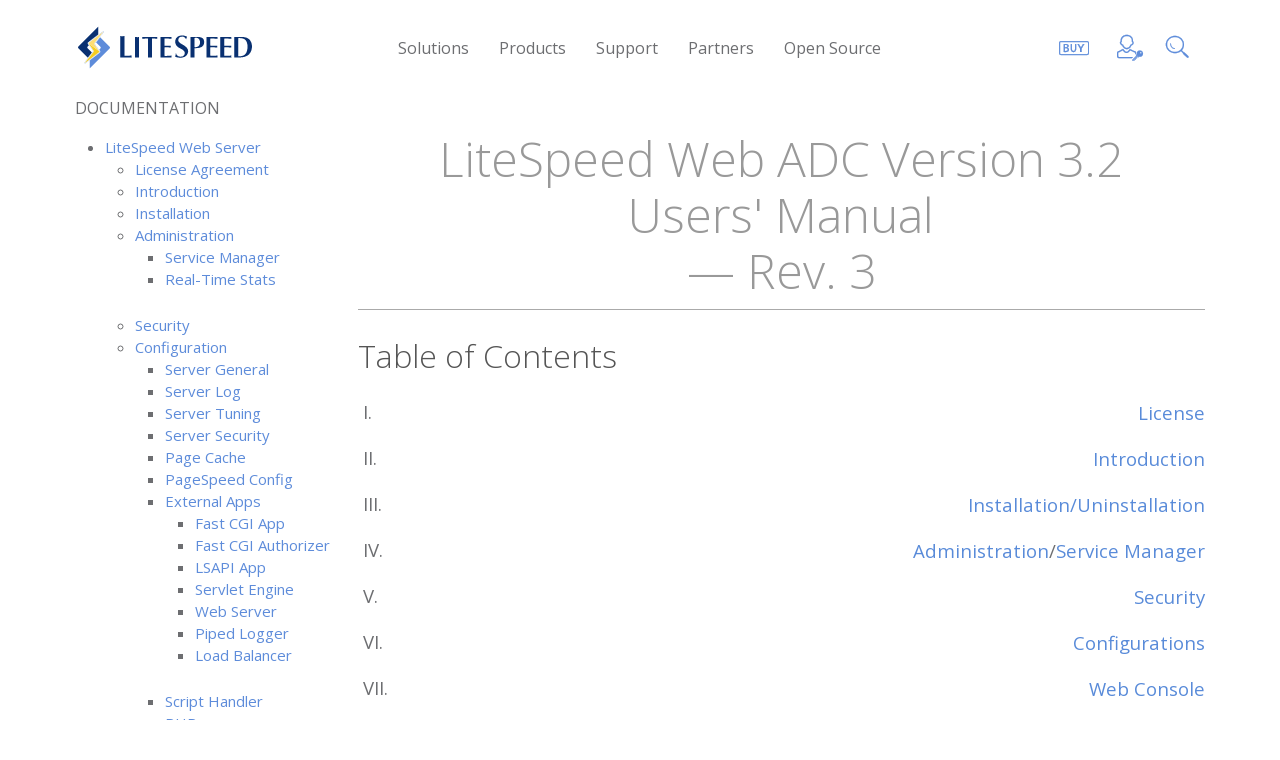

--- FILE ---
content_type: text/html; charset=utf-8
request_url: https://www.litespeedtech.com/docs/litespeed-web-adc
body_size: 8481
content:

<!DOCTYPE html>

<html prefix="og: http://ogp.me/ns#" xmlns="http://www.w3.org/1999/xhtml" xml:lang="en-gb" lang="en-gb" >

<head>
  
<!-- Google Tag Manager -->
<script>(function(w,d,s,l,i){w[l]=w[l]||[];w[l].push({'gtm.start':
new Date().getTime(),event:'gtm.js'});var f=d.getElementsByTagName(s)[0],
j=d.createElement(s),dl=l!='dataLayer'?'&l='+l:'';j.async=true;j.src=
'https://c8d05e189972711044f07858802cc7d8-gdprlock/gtm.js?id='+i+dl;f.parentNode.insertBefore(j,f);
})(window,document,'script','dataLayer','GTM-PP6W6FL');</script>
<!-- End Google Tag Manager -->
  
<meta content="True" name="HandheldFriendly">
<meta name="google-site-verification" content="L-Brh9RfI_GhksU81Zpe3dAqUXEWparlTsmUzpur0f8" />
<meta name="viewport" content="width=device-width, initial-scale=1.0, maximum-scale=1.0, user-scalable=0">


<link rel="stylesheet" type="text/css" href="/templates/lst2017/css/litespeed-min-11132024.css?342" />

  <link rel="apple-touch-icon" href="/images/icons/lsws-icon.png" />
<link rel="apple-touch-icon" sizes="57x57" href="/images/icons/lsws-icon_57px.png" />
<link rel="apple-touch-icon" sizes="152x152" href="/images/icons/lsws-icon_152px.png" />
<link rel="apple-touch-icon" sizes="167x167" href="/images/icons/lsws-icon_167px.png" />
<meta name="apple-mobile-web-app-title" content="LiteSpeed">

<base href="https://www.litespeedtech.com/docs/litespeed-web-adc" />
	<meta http-equiv="content-type" content="text/html; charset=utf-8" />
	<meta name="title" content="lslbdocs_index" />
	<meta name="author" content="Michael Alegre" />
	<meta property="og:url" content="https://www.litespeedtech.com/docs/litespeed-web-adc" />
	<meta property="og:title" content="lslbdocs_index - LiteSpeed Technologies" />
	<meta property="og:type" content="article" />
	<meta property="og:description" content="LiteSpeed Web ADC Documentation - Table of Contents" />
	<meta name="description" content="LiteSpeed Web ADC Documentation - Table of Contents" />
	<meta name="generator" content="Joomla! - Open Source Content Management" />
	<title>lslbdocs_index - LiteSpeed Technologies</title>
	<link href="/templates/lst2017/favicon.ico" rel="shortcut icon" type="image/vnd.microsoft.icon" />
	<link href="https://www.litespeedtech.com/docs/litespeed-web-adc" rel="canonical" />
	<link href="/media/k2/assets/css/magnific-popup.css?v2.7.1" rel="stylesheet" type="text/css" />
	<link href="/plugins/system/gdpr/assets/css/cookieconsent.min.css" rel="stylesheet" type="text/css" />
	<link href="/plugins/system/gdpr/assets/css/jquery.fancybox.min.css" rel="stylesheet" type="text/css" />
	<style type="text/css">
div.cc-window.cc-floating{max-width:32em}@media(max-width: 639px){div.cc-window.cc-floating:not(.cc-center){max-width: none}}div.cc-window, span.cc-cookie-settings-toggler{font-size:16px}div.cc-revoke{font-size:16px}div.cc-settings-label,span.cc-cookie-settings-toggle{font-size:14px}div.cc-window.cc-banner{padding:1em 1.8em}div.cc-window.cc-floating{padding:2em 1.8em}input.cc-cookie-checkbox+span:before, input.cc-cookie-checkbox+span:after{border-radius:1px}div.cc-center,div.cc-floating,div.cc-checkbox-container,div.gdpr-fancybox-container div.fancybox-content,ul.cc-cookie-category-list li,fieldset.cc-service-list-title legend{border-radius:0px}div.cc-window a.cc-btn,span.cc-cookie-settings-toggle{border-radius:0px}a.cc-btn.cc-dismiss{display:none}div.gdprlock-placeholder-text,div.gdprcookielock-placeholder-text{color:#000000}div.gdprlock-placeholder, div.gdprcookielock-placeholder{background:#000000}
	</style>
	<script src="/media/jui/js/jquery.min.js?cb50a335d2bd3ea8632c415e8868e682" type="text/javascript"></script>
	<script src="/media/jui/js/jquery-noconflict.js?cb50a335d2bd3ea8632c415e8868e682" type="text/javascript"></script>
	<script src="/media/jui/js/jquery-migrate.min.js?cb50a335d2bd3ea8632c415e8868e682" type="text/javascript"></script>
	<script src="/media/k2/assets/js/jquery.magnific-popup.min.js?v2.7.1" type="text/javascript"></script>
	<script src="/media/k2/assets/js/k2.frontend.js?v2.7.1&amp;sitepath=/" type="text/javascript"></script>
	<script src="/plugins/system/gdpr/assets/js/jquery.fancybox.min.js" type="text/javascript" defer="defer"></script>
	<script src="/plugins/system/gdpr/assets/js/cookieconsent.min.js" type="text/javascript" defer="defer"></script>
	<script src="/plugins/system/gdpr/assets/js/init.js" type="text/javascript" defer="defer"></script>
	<script type="text/javascript">
var gdprConfigurationOptions = { complianceType: 'opt-in',
																			  cookieConsentLifetime: 365,
																			  cookieConsentSamesitePolicy: '',
																			  cookieConsentSecure: 0,
																			  disableFirstReload: 0,
																	  		  blockJoomlaSessionCookie: 0,
																			  blockExternalCookiesDomains: 0,
																			  externalAdvancedBlockingModeCustomAttribute: '',
																			  allowedCookies: '',
																			  blockCookieDefine: 0,
																			  autoAcceptOnNextPage: 1,
																			  revokable: 1,
																			  lawByCountry: 0,
																			  checkboxLawByCountry: 0,
																			  blockPrivacyPolicy: 0,
																			  cacheGeolocationCountry: 1,
																			  countryAcceptReloadTimeout: 1000,
																			  usaCCPARegions: null,
																			  countryEnableReload: 0,
																			  customHasLawCountries: [""],
																			  dismissOnScroll: 0,
																			  dismissOnTimeout: 0,
																			  containerSelector: 'body',
																			  hideOnMobileDevices: 0,
																			  autoFloatingOnMobile: 0,
																			  autoFloatingOnMobileThreshold: 1024,
																			  autoRedirectOnDecline: 0,
																			  autoRedirectOnDeclineLink: '',
																			  showReloadMsg: 0,
																			  showReloadMsgText: 'Applying preferences and reloading the page...',
																			  defaultClosedToolbar: 0,
																			  toolbarLayout: 'basic',
																			  toolbarTheme: 'block',
																			  toolbarButtonsTheme: 'decline_first',
																			  revocableToolbarTheme: 'basic',
																			  toolbarPosition: 'bottom',
																			  toolbarCenterTheme: 'compact',
																			  revokePosition: 'revoke-top',
																			  toolbarPositionmentType: 1,
																			  positionCenterSimpleBackdrop: 1,
																			  positionCenterBlurEffect: 0,
																			  preventPageScrolling: 0,
																			  popupEffect: 'fade',
																			  popupBackground: '#000000',
																			  popupText: '#ffffff',
																			  popupLink: '#99c3ff',
																			  buttonBackground: '#000000',
																			  buttonBorder: '#ffffff',
																			  buttonText: '#ffffff',
																			  highlightOpacity: '100',
																			  highlightBackground: '#000000',
																			  highlightBorder: '#ffffff',
																			  highlightText: '#fffcfc',
																			  highlightDismissBackground: '#333333',
																		  	  highlightDismissBorder: '#ffffff',
																		 	  highlightDismissText: '#ffffff',
																			  autocenterRevokableButton: 0,
																			  hideRevokableButton: 1,
																			  hideRevokableButtonOnscroll: 1,
																			  customRevokableButton: 0,
																			  customRevokableButtonAction: 0,
																			  headerText: 'This site asks for consent to use your data',
																			  messageText: 'We use cookies to ensure that we give you the best experience on our website. Cookies may be used in order to complete transactions or to analyze traffic on our site. You must consent to cookies if you continue to use this website.',
																			  denyMessageEnabled: 1, 
																			  denyMessage: 'You have declined cookies, to ensure the best experience on this website please consent to cookie usage.',
																			  placeholderBlockedResources: 0, 
																			  placeholderBlockedResourcesAction: 'accept',
																	  		  placeholderBlockedResourcesText: 'You must accept cookies and reload the page to view this content',
																			  placeholderIndividualBlockedResourcesText: 'You must accept cookies from {domain} and reload the page to view this content',
																			  placeholderIndividualBlockedResourcesAction: 0,
																			  placeholderOnpageUnlock: 0,
																			  scriptsOnpageUnlock: 0,
																			  autoDetectYoutubePoster: 0,
																			  autoDetectYoutubePosterApikey: 'AIzaSyAV_WIyYrUkFV1H8OKFYG8wIK8wVH9c82U',
																			  dismissText: 'Got it!',
																			  allowText: 'Allow Cookies',
																			  denyText: 'Decline',
																			  cookiePolicyLinkText: '',
																			  cookiePolicyLink: 'javascript:void(0)',
																			  cookiePolicyRevocableTabText: 'Cookie Consent',
																			  privacyPolicyLinkText: 'Privacy Policy',
																			  privacyPolicyLink: '/company/privacy-policy',
																			  googleCMPTemplate: 0,
																			  enableGdprBulkConsent: 0,
																			  enableCustomScriptExecGeneric: 0,
																			  customScriptExecGeneric: '',
																			  categoriesCheckboxTemplate: 'cc-checkboxes-light',
																			  toggleCookieSettings: 0,
																			  toggleCookieSettingsLinkedView: 0,
																			  toggleCookieSettingsButtonsArea: 0,
 																			  toggleCookieSettingsLinkedViewSefLink: '/component/gdpr/',
																	  		  toggleCookieSettingsText: '<span class="cc-cookie-settings-toggle">Settings <span class="cc-cookie-settings-toggler">&#x25EE;</span></span>',
																			  toggleCookieSettingsButtonBackground: '#333333',
																			  toggleCookieSettingsButtonBorder: '#ffffff',
																			  toggleCookieSettingsButtonText: '#ffffff',
																			  showLinks: 1,
																			  blankLinks: '_self',
																			  autoOpenPrivacyPolicy: 0,
																			  openAlwaysDeclined: 0,
																			  cookieSettingsLabel: 'Cookie settings:',
															  				  cookieSettingsDesc: 'Choose which kind of cookies you want to disable by clicking on the checkboxes. Click on a category name for more informations about used cookies.',
																			  cookieCategory1Enable: 1,
																			  cookieCategory1Name: 'Necessary',
																			  cookieCategory1Locked: 0,
																			  cookieCategory2Enable: 0,
																			  cookieCategory2Name: 'Preferences',
																			  cookieCategory2Locked: 0,
																			  cookieCategory3Enable: 1,
																			  cookieCategory3Name: 'Statistics',
																			  cookieCategory3Locked: 0,
																			  cookieCategory4Enable: 1,
																			  cookieCategory4Name: 'Marketing',
																			  cookieCategory4Locked: 0,
																			  cookieCategoriesDescriptions: {},
																			  alwaysReloadAfterCategoriesChange: 0,
																			  preserveLockedCategories: 0,
																			  declineButtonBehavior: 'hard',
																			  blockCheckedCategoriesByDefault: 0,
																			  reloadOnfirstDeclineall: 0,
																			  trackExistingCheckboxSelectors: '',
															  		  		  trackExistingCheckboxConsentLogsFormfields: 'name,email,subject,message',
																			  allowallShowbutton: 1,
																			  allowallText: 'Allow all cookies',
																			  allowallButtonBackground: '#ffffff',
																			  allowallButtonBorder: '#ffffff',
																			  allowallButtonText: '#000000',
																			  allowallButtonTimingAjax: 'fast',
																			  includeAcceptButton: 0,
																			  includeDenyButton: 0,
																			  trackConsentDate: 0,
																			  execCustomScriptsOnce: 1,
																			  optoutIndividualResources: 0,
																			  blockIndividualResourcesServerside: 0,
																			  disableSwitchersOptoutCategory: 0,
																			  autoAcceptCategories: 0,
																			  allowallIndividualResources: 1,
																			  blockLocalStorage: 0,
																			  blockSessionStorage: 0,
																			  externalAdvancedBlockingModeTags: 'iframe,script,img,source,link',
																			  enableCustomScriptExecCategory1: 0,
																			  customScriptExecCategory1: '',
																			  enableCustomScriptExecCategory2: 0,
																			  customScriptExecCategory2: '',
																			  enableCustomScriptExecCategory3: 0,
																			  customScriptExecCategory3: '',
																			  enableCustomScriptExecCategory4: 0,
																			  customScriptExecCategory4: '',
																			  enableCustomDeclineScriptExecCategory1: 0,
																			  customScriptDeclineExecCategory1: '',
																			  enableCustomDeclineScriptExecCategory2: 0,
																			  customScriptDeclineExecCategory2: '',
																			  enableCustomDeclineScriptExecCategory3: 0,
																			  customScriptDeclineExecCategory3: '',
																			  enableCustomDeclineScriptExecCategory4: 0,
																			  customScriptDeclineExecCategory4: '',
																			  enableCMPPreferences: 0,	
																			  enableCMPStatistics: 1,
																			  enableCMPAds: 1,																			  
																			  debugMode: 0
																		};var gdpr_ajax_livesite='https://www.litespeedtech.com/';var gdpr_enable_log_cookie_consent=1;var gdprUseCookieCategories=1;var gdpr_ajaxendpoint_cookie_category_desc='https://www.litespeedtech.com/index.php?option=com_gdpr&task=user.getCookieCategoryDescription&format=raw';var gdprCookieCategoryDisabled3=1;var gdprCookieCategoryDisabled4=1;var gdprJSessCook='0501a18da82ad598eef98532c10362ac';var gdprJSessVal='pnboe3cdov21r39jnh42bdfl9q';var gdprJAdminSessCook='bb23dd06d6fc0efff256afb0464522be';var gdprPropagateCategoriesSession=1;var gdprAlwaysPropagateCategoriesSession=1;var gdprAlwaysCheckCategoriesSession=0;var gdprFancyboxWidth=700;var gdprFancyboxHeight=800;var gdprCloseText='Close';
	</script>

  
<style>
.uk-button-trustpilot {background-color: #00B67A; text-shadow: none; border-radius: 5px;}
.uk-button-trustpilot:hover {background-color: #00D991;}
</style>
  
</head>

<body>
<!-- Google Tag Manager (noscript) -->
<noscript><iframe src="https://c8d05e189972711044f07858802cc7d8-gdprlock/ns.html?id=GTM-PP6W6FL"
height="0" width="0" style="display:none;visibility:hidden"></iframe></noscript>
<!-- End Google Tag Manager (noscript) -->

<header id="ls-main-nav" data-uk-sticky="{boundary:'.secondaryMenu[data-uk-sticky]:visible,.tertiaryMenu[data-uk-sticky]:visible'}">

	<div class="uk-container uk-container-center">
		<div class="uk-grid uk-grid-collapse" style="height:80px;">
			<div class="uk-width-large-1-6 uk-width-medium-1-6 uk-width-small-3-4 uk-width-mini-3-4" style="height:80px;">
				<div class="logoWrapper uk-text-left uk-text-left-small">
					<a href="https://www.litespeedtech.com/" title="LiteSpeed Technologies">
						<img src="/images/logos/litespeed/LiteSpeed_Logo.svg" alt="LiteSpeed Technologies" width="180" height="auto">
					</a>
				</div>
			</div>
			<div class="uk-width-4-6 uk-hidden-small" style="height:80px;">
				<nav>
					<ul class="nav menu">
<li class="item-144 parent"><a href="/solutions" >Solutions</a></li><li class="item-145 parent"><a href="/products" >Products</a></li><li class="item-146"><a href="/support" >Support</a></li><li class="item-147 parent"><a href="/partners" >Partners</a></li><li class="item-148 parent"><a href="/open-source" >Open Source</a></li></ul>

				</nav>
			</div>
			<div class="uk-width-large-1-6 uk-width-medium-1-6 uk-width-small-1-4 uk-width-mini-1-4" style="height:80px;">
				<ul class="headerIcons">
					<li><a href="/pricing" title="Buy"><span class="icon-buy-icon threeicons uk-hidden-small"></span></a></li>
					<li><a href="https://store.litespeedtech.com/store/clientarea.php" title="Client Login">
						<span class="icon-client-login-icon threeicons uk-hidden-small">
							<span class="path1"></span><span class="path2"></span><span class="path3"></span><span class="path4"></span><span class="path5"></span><span class="path6"></span>
						</span>
					</a></li>
										<li><a title="Search" href="/support#gcs"><span class="icon-search-icon threeicons uk-hidden-small"></span></a></li>
					<li class="uk-visible-small"><a href="#" title="" data-uk-offcanvas="{target:'#sidemenu'}"><img src="/images/icons/menu-icon.png" alt="" width="" height="28"></a></li>
				</ul>
			</div>
		</div>
<!--		<div class="search-box">
			<form class="uk-form">
				<div class="uk-grid uk-grid-small" data-uk-grid-margin="">
					<div class="uk-width-1-1">
						<input type="text" name="searchword" placeholder="Search ..." class="uk-width-1-1 uk-form-large">
					</div>
				</div>
			</form>
		</div> -->
	</div>
                      

</header>




<!-- Make the side menu turn into a mobile menu when the screen gets small enough -->
<div class="uk-hidden-large uk-hidden-medium uk-small-1-1 secondaryMenu">
	<a href="#side-nav-mobile" data-uk-offcanvas>Read More</a>
</div>
<div id="side-nav-mobile" class="uk-offcanvas">
	<div class="uk-offcanvas-bar">
	<!-- START: Modules Anywhere --><ul class="nav menu">
<li class="item-218 deeper parent"><a href="/docs/webserver" >LiteSpeed Web Server</a><ul class="nav-child unstyled small"><li class="item-244"><a href="/docs/webserver/license-enterprise" >License Agreement</a></li><li class="item-245"><a href="/docs/webserver/introduction" >Introduction</a></li><li class="item-246"><a href="/docs/webserver/install" >Installation</a></li><li class="item-247 deeper parent"><a href="/docs/webserver/admin" >Administration</a><ul class="nav-child unstyled small"><li class="item-248"><a href="/docs/webserver/admin/service" >Service Manager</a></li><li class="item-869"><a href="/docs/webserver/admin/real-time-stats" >Real-Time Stats</a></li></ul></li><li class="item-249"><a href="/docs/webserver/security" >Security</a></li><li class="item-250 deeper parent"><a href="/docs/webserver/config" >Configuration</a><ul class="nav-child unstyled small"><li class="item-251"><a href="/docs/webserver/config/general" >Server General</a></li><li class="item-255"><a href="/docs/webserver/config/slog" >Server Log</a></li><li class="item-256"><a href="/docs/webserver/config/tuning" >Server Tuning</a></li><li class="item-257"><a href="/docs/webserver/config/security" >Server Security</a></li><li class="item-259"><a href="/docs/webserver/config/cache" >Page Cache</a></li><li class="item-553"><a href="/docs/webserver/config/pagespeed" >PageSpeed Config</a></li><li class="item-260 deeper parent"><a href="/docs/webserver/config/extapps" >External Apps</a><ul class="nav-child unstyled small"><li class="item-261"><a href="/docs/webserver/config/extapps/fcgi" >Fast CGI App</a></li><li class="item-262"><a href="/docs/webserver/config/extapps/fcgi-auth" >Fast CGI Authorizer</a></li><li class="item-263"><a href="/docs/webserver/config/extapps/lsapi" >LSAPI App</a></li><li class="item-264"><a href="/docs/webserver/config/extapps/servlet" >Servlet Engine</a></li><li class="item-265"><a href="/docs/webserver/config/extapps/webserver" >Web Server</a></li><li class="item-266"><a href="/docs/webserver/config/extapps/piped-logger" >Piped Logger</a></li><li class="item-267"><a href="/docs/webserver/config/extapps/load-balancer" >Load Balancer</a></li></ul></li><li class="item-268"><a href="/docs/webserver/config/scripthandler" >Script Handler</a></li><li class="item-732"><a href="/docs/webserver/config/php" >PHP</a></li><li class="item-734"><a href="/docs/webserver/config/app-server" >App Server Settings</a></li><li class="item-270"><a href="/docs/webserver/config/listener-general" >Listener General</a></li><li class="item-271"><a href="/docs/webserver/config/listener-ssl" >Listener SSL</a></li><li class="item-272"><a href="/docs/webserver/config/templates" >Virtual Host Templates</a></li><li class="item-273"><a href="/docs/webserver/config/vhostbasic" >Virtual Host Basic</a></li><li class="item-274"><a href="/docs/webserver/config/vhostgeneral" >Virtual Host General</a></li><li class="item-275"><a href="/docs/webserver/config/vhostsecurity" >Virtual Host Security</a></li><li class="item-555"><a href="/docs/webserver/config/virtual-host-ssl" >Virtual Host SSL</a></li><li class="item-557"><a href="/docs/webserver/config/vhostpagespeed" >Virtual Host PageSpeed Config</a></li><li class="item-276"><a href="/docs/webserver/config/rewrite" >Rewrite</a></li><li class="item-277 deeper parent"><a href="/docs/webserver/config/context" >Context</a><ul class="nav-child unstyled small"><li class="item-278"><a href="/docs/webserver/config/context/static" >Static Context</a></li><li class="item-279"><a href="/docs/webserver/config/context/javawebapp" >Java Web App Context</a></li><li class="item-280"><a href="/docs/webserver/config/context/servlet" >Servlet Context</a></li><li class="item-281"><a href="/docs/webserver/config/context/fcgi" >Fast CGI Context</a></li><li class="item-282"><a href="/docs/webserver/config/context/lsapi" >LSAPI Context</a></li><li class="item-283"><a href="/docs/webserver/config/context/proxy" >Proxy Context</a></li><li class="item-284"><a href="/docs/webserver/config/context/cgi" >CGI Context</a></li><li class="item-285"><a href="/docs/webserver/config/context/load-balancer" >Load Balancer Context</a></li><li class="item-286"><a href="/docs/webserver/config/context/redirect" >Redirect Context</a></li><li class="item-736"><a href="/docs/webserver/config/context/app-server" >App Server Context</a></li><li class="item-287"><a href="/docs/webserver/config/context/rails" >Rack/Rails Context</a></li></ul></li><li class="item-289"><a href="/docs/webserver/config/addons" >Add-Ons</a></li></ul></li><li class="item-559 deeper parent"><a href="/docs/webserver/web-console" >Web Console</a><ul class="nav-child unstyled small"><li class="item-290"><a href="/docs/webserver/web-console/adminserver" >Admin Console General</a></li><li class="item-561"><a href="/docs/webserver/web-console/security" >Admin Console Security</a></li><li class="item-291"><a href="/docs/webserver/web-console/admin-listener-general" >Admin Listener General</a></li><li class="item-292"><a href="/docs/webserver/web-console/admin-listener-ssl" >Admin Listener SSL</a></li></ul></li></ul></li><li class="item-219 current active deeper parent"><a href="/docs/litespeed-web-adc" >LiteSpeed Web ADC</a><ul class="nav-child unstyled small"><li class="item-347"><a href="/docs/litespeed-web-adc/license" >License</a></li><li class="item-348"><a href="/docs/litespeed-web-adc/introduction" >Introduction</a></li><li class="item-349"><a href="/docs/litespeed-web-adc/install" >Installation</a></li><li class="item-350 deeper parent"><a href="/docs/litespeed-web-adc/admin" >Administration</a><ul class="nav-child unstyled small"><li class="item-351"><a href="/docs/litespeed-web-adc/admin/service" >Service Manager</a></li><li class="item-867"><a href="/docs/litespeed-web-adc/admin/real-time-stats" >Real-Time Stats</a></li></ul></li><li class="item-352"><a href="/docs/litespeed-web-adc/security" >Security</a></li><li class="item-353 deeper parent"><a href="/docs/litespeed-web-adc/config" >Configuration</a><ul class="nav-child unstyled small"><li class="item-354"><a href="/docs/litespeed-web-adc/config/general" >Server General</a></li><li class="item-355"><a href="/docs/litespeed-web-adc/config/slog" >Server Log</a></li><li class="item-356"><a href="/docs/litespeed-web-adc/config/tuning" >Server Tuning</a></li><li class="item-357"><a href="/docs/litespeed-web-adc/config/security" >Server Security</a></li><li class="item-359"><a href="/docs/litespeed-web-adc/config/cache" >Page Cache</a></li><li class="item-551"><a href="/docs/litespeed-web-adc/config/pagespeed" >PageSpeed Config</a></li><li class="item-549"><a href="/docs/litespeed-web-adc/config/zconf" >ZeroConf Settings</a></li><li class="item-360"><a href="/docs/litespeed-web-adc/config/listener-general" >Listener General</a></li><li class="item-361"><a href="/docs/litespeed-web-adc/config/listener-ssl" >Listener SSL</a></li><li class="item-362"><a href="/docs/litespeed-web-adc/config/cluster-general" >Cluster General</a></li><li class="item-363"><a href="/docs/litespeed-web-adc/config/cluster-wg" >Cluster Worker Group</a></li><li class="item-364"><a href="/docs/litespeed-web-adc/config/templates" >Virtual Host Templates</a></li><li class="item-365"><a href="/docs/litespeed-web-adc/config/vhostbasic" >Virtual Host Basic</a></li><li class="item-366"><a href="/docs/litespeed-web-adc/config/vhostgeneral" >Virtual Host General</a></li><li class="item-367"><a href="/docs/litespeed-web-adc/config/vhostsecurity" >Virtual Host Security</a></li><li class="item-728"><a href="/docs/litespeed-web-adc/config/vhost-ssl" >Virtual Host SSL</a></li><li class="item-730"><a href="/docs/litespeed-web-adc/config/vhost-pagespeed" >Virtual Host PageSpeed Config</a></li><li class="item-368"><a href="/docs/litespeed-web-adc/config/rewrite" >Rewrite</a></li><li class="item-369 deeper parent"><a href="/docs/litespeed-web-adc/config/context" >Context</a><ul class="nav-child unstyled small"><li class="item-370"><a href="/docs/litespeed-web-adc/config/context/load-balancer" >Load Balancer Context</a></li><li class="item-371"><a href="/docs/litespeed-web-adc/config/context/redirect" >Redirect Context</a></li></ul></li><li class="item-372"><a href="/docs/litespeed-web-adc/config/ha" >High Availability Config</a></li></ul></li><li class="item-373 deeper parent"><a href="/docs/litespeed-web-adc/webconsole" >Web Console</a><ul class="nav-child unstyled small"><li class="item-374"><a href="/docs/litespeed-web-adc/webconsole/admingeneral" >Admin Console General</a></li><li class="item-375"><a href="/docs/litespeed-web-adc/webconsole/adminsecurity" >Admin Console Security</a></li><li class="item-376"><a href="/docs/litespeed-web-adc/webconsole/adminlistenergen" >Admin Listener General</a></li><li class="item-377"><a href="/docs/litespeed-web-adc/webconsole/adminlistenerssl" >Admin Listener SSL</a></li></ul></li></ul></li><li class="item-582 deeper parent"><a href="/docs/lsapi" >LSAPI Documentation</a><ul class="nav-child unstyled small"><li class="item-586"><a href="/docs/lsapi/ruby" >Ruby</a></li><li class="item-588"><a href="/docs/lsapi/python" >Python</a></li></ul></li></ul>
<!-- END: Modules Anywhere --> 
	</div>
</div>
<!-- end side-nav-mobile -->

<main class="sidemenu">
	<section class="sideitems">
		<div class="uk-container uk-container-center">
		<div class="uk-grid">
			<div class="uk-width-large-1-4 uk-width-medium-1-4 uk-hidden-small side-nav"> <!-- make responsive -->
				<p>DOCUMENTATION</p>
				<!-- START: Modules Anywhere --><ul class="nav menu">
<li class="item-218 deeper parent"><a href="/docs/webserver" >LiteSpeed Web Server</a><ul class="nav-child unstyled small"><li class="item-244"><a href="/docs/webserver/license-enterprise" >License Agreement</a></li><li class="item-245"><a href="/docs/webserver/introduction" >Introduction</a></li><li class="item-246"><a href="/docs/webserver/install" >Installation</a></li><li class="item-247 deeper parent"><a href="/docs/webserver/admin" >Administration</a><ul class="nav-child unstyled small"><li class="item-248"><a href="/docs/webserver/admin/service" >Service Manager</a></li><li class="item-869"><a href="/docs/webserver/admin/real-time-stats" >Real-Time Stats</a></li></ul></li><li class="item-249"><a href="/docs/webserver/security" >Security</a></li><li class="item-250 deeper parent"><a href="/docs/webserver/config" >Configuration</a><ul class="nav-child unstyled small"><li class="item-251"><a href="/docs/webserver/config/general" >Server General</a></li><li class="item-255"><a href="/docs/webserver/config/slog" >Server Log</a></li><li class="item-256"><a href="/docs/webserver/config/tuning" >Server Tuning</a></li><li class="item-257"><a href="/docs/webserver/config/security" >Server Security</a></li><li class="item-259"><a href="/docs/webserver/config/cache" >Page Cache</a></li><li class="item-553"><a href="/docs/webserver/config/pagespeed" >PageSpeed Config</a></li><li class="item-260 deeper parent"><a href="/docs/webserver/config/extapps" >External Apps</a><ul class="nav-child unstyled small"><li class="item-261"><a href="/docs/webserver/config/extapps/fcgi" >Fast CGI App</a></li><li class="item-262"><a href="/docs/webserver/config/extapps/fcgi-auth" >Fast CGI Authorizer</a></li><li class="item-263"><a href="/docs/webserver/config/extapps/lsapi" >LSAPI App</a></li><li class="item-264"><a href="/docs/webserver/config/extapps/servlet" >Servlet Engine</a></li><li class="item-265"><a href="/docs/webserver/config/extapps/webserver" >Web Server</a></li><li class="item-266"><a href="/docs/webserver/config/extapps/piped-logger" >Piped Logger</a></li><li class="item-267"><a href="/docs/webserver/config/extapps/load-balancer" >Load Balancer</a></li></ul></li><li class="item-268"><a href="/docs/webserver/config/scripthandler" >Script Handler</a></li><li class="item-732"><a href="/docs/webserver/config/php" >PHP</a></li><li class="item-734"><a href="/docs/webserver/config/app-server" >App Server Settings</a></li><li class="item-270"><a href="/docs/webserver/config/listener-general" >Listener General</a></li><li class="item-271"><a href="/docs/webserver/config/listener-ssl" >Listener SSL</a></li><li class="item-272"><a href="/docs/webserver/config/templates" >Virtual Host Templates</a></li><li class="item-273"><a href="/docs/webserver/config/vhostbasic" >Virtual Host Basic</a></li><li class="item-274"><a href="/docs/webserver/config/vhostgeneral" >Virtual Host General</a></li><li class="item-275"><a href="/docs/webserver/config/vhostsecurity" >Virtual Host Security</a></li><li class="item-555"><a href="/docs/webserver/config/virtual-host-ssl" >Virtual Host SSL</a></li><li class="item-557"><a href="/docs/webserver/config/vhostpagespeed" >Virtual Host PageSpeed Config</a></li><li class="item-276"><a href="/docs/webserver/config/rewrite" >Rewrite</a></li><li class="item-277 deeper parent"><a href="/docs/webserver/config/context" >Context</a><ul class="nav-child unstyled small"><li class="item-278"><a href="/docs/webserver/config/context/static" >Static Context</a></li><li class="item-279"><a href="/docs/webserver/config/context/javawebapp" >Java Web App Context</a></li><li class="item-280"><a href="/docs/webserver/config/context/servlet" >Servlet Context</a></li><li class="item-281"><a href="/docs/webserver/config/context/fcgi" >Fast CGI Context</a></li><li class="item-282"><a href="/docs/webserver/config/context/lsapi" >LSAPI Context</a></li><li class="item-283"><a href="/docs/webserver/config/context/proxy" >Proxy Context</a></li><li class="item-284"><a href="/docs/webserver/config/context/cgi" >CGI Context</a></li><li class="item-285"><a href="/docs/webserver/config/context/load-balancer" >Load Balancer Context</a></li><li class="item-286"><a href="/docs/webserver/config/context/redirect" >Redirect Context</a></li><li class="item-736"><a href="/docs/webserver/config/context/app-server" >App Server Context</a></li><li class="item-287"><a href="/docs/webserver/config/context/rails" >Rack/Rails Context</a></li></ul></li><li class="item-289"><a href="/docs/webserver/config/addons" >Add-Ons</a></li></ul></li><li class="item-559 deeper parent"><a href="/docs/webserver/web-console" >Web Console</a><ul class="nav-child unstyled small"><li class="item-290"><a href="/docs/webserver/web-console/adminserver" >Admin Console General</a></li><li class="item-561"><a href="/docs/webserver/web-console/security" >Admin Console Security</a></li><li class="item-291"><a href="/docs/webserver/web-console/admin-listener-general" >Admin Listener General</a></li><li class="item-292"><a href="/docs/webserver/web-console/admin-listener-ssl" >Admin Listener SSL</a></li></ul></li></ul></li><li class="item-219 current active deeper parent"><a href="/docs/litespeed-web-adc" >LiteSpeed Web ADC</a><ul class="nav-child unstyled small"><li class="item-347"><a href="/docs/litespeed-web-adc/license" >License</a></li><li class="item-348"><a href="/docs/litespeed-web-adc/introduction" >Introduction</a></li><li class="item-349"><a href="/docs/litespeed-web-adc/install" >Installation</a></li><li class="item-350 deeper parent"><a href="/docs/litespeed-web-adc/admin" >Administration</a><ul class="nav-child unstyled small"><li class="item-351"><a href="/docs/litespeed-web-adc/admin/service" >Service Manager</a></li><li class="item-867"><a href="/docs/litespeed-web-adc/admin/real-time-stats" >Real-Time Stats</a></li></ul></li><li class="item-352"><a href="/docs/litespeed-web-adc/security" >Security</a></li><li class="item-353 deeper parent"><a href="/docs/litespeed-web-adc/config" >Configuration</a><ul class="nav-child unstyled small"><li class="item-354"><a href="/docs/litespeed-web-adc/config/general" >Server General</a></li><li class="item-355"><a href="/docs/litespeed-web-adc/config/slog" >Server Log</a></li><li class="item-356"><a href="/docs/litespeed-web-adc/config/tuning" >Server Tuning</a></li><li class="item-357"><a href="/docs/litespeed-web-adc/config/security" >Server Security</a></li><li class="item-359"><a href="/docs/litespeed-web-adc/config/cache" >Page Cache</a></li><li class="item-551"><a href="/docs/litespeed-web-adc/config/pagespeed" >PageSpeed Config</a></li><li class="item-549"><a href="/docs/litespeed-web-adc/config/zconf" >ZeroConf Settings</a></li><li class="item-360"><a href="/docs/litespeed-web-adc/config/listener-general" >Listener General</a></li><li class="item-361"><a href="/docs/litespeed-web-adc/config/listener-ssl" >Listener SSL</a></li><li class="item-362"><a href="/docs/litespeed-web-adc/config/cluster-general" >Cluster General</a></li><li class="item-363"><a href="/docs/litespeed-web-adc/config/cluster-wg" >Cluster Worker Group</a></li><li class="item-364"><a href="/docs/litespeed-web-adc/config/templates" >Virtual Host Templates</a></li><li class="item-365"><a href="/docs/litespeed-web-adc/config/vhostbasic" >Virtual Host Basic</a></li><li class="item-366"><a href="/docs/litespeed-web-adc/config/vhostgeneral" >Virtual Host General</a></li><li class="item-367"><a href="/docs/litespeed-web-adc/config/vhostsecurity" >Virtual Host Security</a></li><li class="item-728"><a href="/docs/litespeed-web-adc/config/vhost-ssl" >Virtual Host SSL</a></li><li class="item-730"><a href="/docs/litespeed-web-adc/config/vhost-pagespeed" >Virtual Host PageSpeed Config</a></li><li class="item-368"><a href="/docs/litespeed-web-adc/config/rewrite" >Rewrite</a></li><li class="item-369 deeper parent"><a href="/docs/litespeed-web-adc/config/context" >Context</a><ul class="nav-child unstyled small"><li class="item-370"><a href="/docs/litespeed-web-adc/config/context/load-balancer" >Load Balancer Context</a></li><li class="item-371"><a href="/docs/litespeed-web-adc/config/context/redirect" >Redirect Context</a></li></ul></li><li class="item-372"><a href="/docs/litespeed-web-adc/config/ha" >High Availability Config</a></li></ul></li><li class="item-373 deeper parent"><a href="/docs/litespeed-web-adc/webconsole" >Web Console</a><ul class="nav-child unstyled small"><li class="item-374"><a href="/docs/litespeed-web-adc/webconsole/admingeneral" >Admin Console General</a></li><li class="item-375"><a href="/docs/litespeed-web-adc/webconsole/adminsecurity" >Admin Console Security</a></li><li class="item-376"><a href="/docs/litespeed-web-adc/webconsole/adminlistenergen" >Admin Listener General</a></li><li class="item-377"><a href="/docs/litespeed-web-adc/webconsole/adminlistenerssl" >Admin Listener SSL</a></li></ul></li></ul></li><li class="item-582 deeper parent"><a href="/docs/lsapi" >LSAPI Documentation</a><ul class="nav-child unstyled small"><li class="item-586"><a href="/docs/lsapi/ruby" >Ruby</a></li><li class="item-588"><a href="/docs/lsapi/python" >Python</a></li></ul></li></ul>
<!-- END: Modules Anywhere -->
			</div>
			<div class="uk-width-large-3-4 uk-width-medium-3-4 uk-width-small-1-1 docs"> <!-- make responsive -->
			<p> 
  <div id="lsdoc_content"><section class="ls-index">
  <header>
    <h1>
      LiteSpeed Web ADC Version 3.2
      <br /><br />
      Users' Manual
      <br /><br />
      &#8212;&nbsp;Rev. 3
    </h1>
  </header>
  <hr />
  <header>
    <h2>Table of Contents</h2>
  </header>

  <ol>
    <li><span><a href="/docs/litespeed-web-adc/license">License</a></span></li>
    <li><span><a href="/docs/litespeed-web-adc/introduction">Introduction</a></span></li>
    <li>
      <span><a href="/docs/litespeed-web-adc/install">Installation/Uninstallation</a></span>
    </li>
    <li>
      <span>
        <a href="/docs/litespeed-web-adc/admin">
          Administration</a>/<a href="/docs/litespeed-web-adc/admin/service">Service Manager
        </a>
      </span>
    </li>
    <li><span><a href="/docs/litespeed-web-adc/security">Security</strong></a></span></li>
    <li><span><a href="/docs/litespeed-web-adc/config">Configurations</a></span></li>
    <li><span><a href="/docs/litespeed-web-adc/webconsole">Web Console</a></span></li>
  </ol>
  <p>
    For more information, visit our
    <a href="https://docs.litespeedtech.com/">
      Documentation Site
    </a>
  </p>
</section>
</div> 
</p>		</div>
	</section>
</main>

<!-- JoomlaWorks "K2" (v2.7.1) | Learn more about K2 at http://getk2.org -->





<footer>
  <section class="links">
    <div class="uk-container uk-container-center">
      <div class="uk-grid uk-grid-small">
        		<div class="uk-width-large-1-6 uk-width-medium-1-3 uk-width-small-1-1 linkList">

					<div class="uk-text-contrast uk-margin-bottom">RESOURCES</div>
		
			<ul class="nav menu">
<li class="item-102"><a href="/download" >Downloads</a></li><li class="item-227"><a href="/benchmarks" >Benchmarks</a></li><li class="item-104"><a href="/case-studies" >Case Studies</a></li><li class="item-105"><a href="/testimonials" >Testimonials</a></li><li class="item-644 parent"><a href="/affiliate-program" >Affiliate Program</a></li><li class="item-656 parent"><a href="/media-kit" >Media Kit</a></li><li class="item-792"><a href="/glossary" >Glossary</a></li><li class="item-857 parent"><a href="/wordcamp-asia-2024" >WordCamp Asia 2024</a></li><li class="item-863"><a href="/services" >Services</a></li></ul>

		</div>

			<div class="uk-width-large-1-6 uk-width-medium-1-3 uk-width-small-1-1 linkList">

					<div class="uk-text-contrast uk-margin-bottom">SOLUTIONS</div>
		
			<ul class="nav menu">
<li class="item-816"><a href="/solutions/wordpress-hosting" >WordPress Hosting</a></li><li class="item-766"><a href="/solutions/agencies" >Agencies</a></li><li class="item-107"><a href="/solutions/hosting-providers" >Hosting Providers</a></li><li class="item-106"><a href="/solutions/site-owners" >Site Owners</a></li><li class="item-782"><a href="/solutions/anti-ddos" >Anti-DDoS Solutions</a></li><li class="item-762"><a href="/solutions/one-click-in-the-cloud" >One Click in the Cloud</a></li><li class="item-845"><a href="/solutions/application-servers" >Application Servers</a></li><li class="item-768"><a href="/solutions/cluster-managers" >Cluster Managers</a></li><li class="item-778"><a href="/solutions/mass-hosting" >Mass Hosting</a></li><li class="item-873"><a href="/products/litespeed-web-server/control-panel-support/redis-cache-management" >Redis Cache Management</a></li></ul>

		</div>

			<div class="uk-width-large-1-6 uk-width-medium-1-3 uk-width-small-1-1 linkList">

					<div class="uk-text-contrast uk-margin-bottom">WEB APP CACHING</div>
		
			<ul class="nav menu">
<li class="item-108"><a href="/products/cache-plugins/wordpress-acceleration" >WordPress</a></li><li class="item-109"><a href="/products/cache-plugins/magento-acceleration" >Magento</a></li><li class="item-604"><a href="/products/cache-plugins/joomla-acceleration" >Joomla</a></li><li class="item-610"><a href="/products/cache-plugins/prestashop-acceleration" >Prestashop</a></li><li class="item-638"><a href="/products/cache-plugins/opencart-acceleration" >OpenCart</a></li><li class="item-668"><a href="/products/cache-plugins/drupal-acceleration" >Drupal</a></li><li class="item-664"><a href="/products/cache-plugins/xenforo-acceleration" >XenForo</a></li><li class="item-772"><a href="/products/cache-plugins/laravel-acceleration" >Laravel</a></li><li class="item-774"><a href="/products/cache-plugins/shopware-acceleration" >Shopware</a></li><li class="item-672"><a href="/products/cache-plugins/mediawiki-acceleration" >MediaWiki</a></li></ul>

		</div>

			<div class="uk-width-large-1-6 uk-width-medium-1-3 uk-width-small-1-1 linkList">

					<div class="uk-text-contrast uk-margin-bottom">PRODUCTS</div>
		
			<ul class="nav menu">
<li class="item-111 parent"><a href="/products/litespeed-web-server" >LiteSpeed Web Server</a></li><li class="item-112"><a href="/products/litespeed-web-adc" >LiteSpeed Web ADC</a></li><li class="item-592"><a href="/products/cache-plugins" >LSCache Plugins</a></li><li class="item-706 divider"><span class="separator "> </span>
</li><li class="item-770 divider"><span class="separator  uk-text-contrast">OPEN SOURCE</span>
</li><li class="item-224"><a href="/open-source/openlitespeed" >OpenLiteSpeed</a></li><li class="item-594"><a href="/open-source/quic-http3-library" >QUIC and HTTP/3 Library</a></li><li class="item-225"><a href="/open-source/litespeed-sapi" >LiteSpeed Server API</a></li></ul>

		</div>

			<div class="uk-width-large-1-6 uk-width-medium-1-3 uk-width-small-1-1 linkList">

					<div class="uk-text-contrast uk-margin-bottom">SUPPORT</div>
		
			<ul class="nav menu">
<li class="item-590 alias-parent-active"><a href="/docs" >User Manual</a></li><li class="item-117"><a href="/support/wiki/doku.php" >Wiki</a></li><li class="item-764"><a href="https://docs.litespeedtech.com/" >Documentation</a></li><li class="item-118"><a href="/support/forum/" >Forum</a></li><li class="item-119"><a href="https://store.litespeedtech.com/store/clientarea.php" >Submit a Ticket</a></li><li class="item-120"><a href="https://store.litespeedtech.com/store/cart.php?gid=5" >Premium Support</a></li><li class="item-830"><a href="/video-instructions" >Video Instructions</a></li></ul>

		</div>

			<div class="uk-width-large-1-6 uk-width-medium-1-3 uk-width-small-1-1 linkList">

					<div class="uk-text-contrast uk-margin-bottom">COMPANY</div>
		
			<ul class="nav menu">
<li class="item-214"><a href="/company/about" >About Us</a></li><li class="item-123"><a href="https://blog.litespeedtech.com" >Blog</a></li><li class="item-704"><a href="/pricing" >Pricing</a></li><li class="item-684"><a href="/latest-techs/litespeed-is-first" >Latest Technologies</a></li><li class="item-215"><a href="/company/careers" >Careers</a></li><li class="item-216"><a href="/company/contact-us" >Contact Us</a></li></ul>

		</div>

	
      </div>
    </div>
  </section>
  <section class="socials">
    <div class="uk-container uk-container-center">
      <div class="uk-grid uk-grid-match">
        <div class="uk-width-xlarge-1-2 uk-width-large-1-2 uk-width-medium-1-1 uk-width-small-1-1 uk-flex-center uk-margin-bottom uk-margin-top networks">

          
          <a href="https://www.facebook.com/litespeedtech/" target="_blank" rel="noopener"
             class="uk-icon-button uk-icon-facebook" data-uk-tooltip title="Facebook"></a>

          
          <a href="https://www.youtube.com/channel/UC2gbIbGhz3PR6N_U_MJLrzg" target="_blank" rel="noopener"
             class="uk-icon-button uk-icon-youtube" data-uk-tooltip title="Youtube"></a>

          
		  <a href="https://twitter.com/litespeedtech/" target="_blank" rel="noopener"
             class="uk-icon-button uk-icon-twitter" data-uk-tooltip title="Twitter"></a>
        
            
          
          <a href="https://www.instagram.com/litespeed_technologies/" target="_blank" rel="noopener"
             class="uk-icon-button uk-icon-instagram" data-uk-tooltip title="Instagram"></a>

          
          <a href="https://www.linkedin.com/company/litespeed-technologies" target="_blank" rel="noopener"
             class="uk-icon-button uk-icon-linkedin" data-uk-tooltip title="LinkedIn"></a>

          
          <a href="https://www.litespeedtech.com/slack" target="_blank" rel="noopener"
             class="uk-icon-button uk-icon-slack" data-uk-tooltip title="Slack"></a>

          
        </div>
        
        <div class="uk-width-xlarge-1-2 uk-width-large-1-2 uk-width-medium-1-1 uk-width-small-1-1 uk-flex-center">
          <h2 class="uk-margin-bottom-remove uk-contrast uk-text-white uk-text-center" style="padding-bottom: 8px; padding-top: 0.35em; font-size: 30px;">
                  		<span class="uk-text-bold uk-text-warning uk-hidden-small" style="font-size:42px;">[</span>Get
                      		<a href="/experience-litespeed-for-free" title="Try LiteSpeed Web Server" target="_self" style="padding: 0px;">LiteSpeed For
                    	<span class="uk-text-bold uk-text-warning ">FREE</span>
                      </a>Today! <span class="uk-text-bold uk-text-warning uk-hidden-small" style="font-size:42px;">]</span>                      
                    </h2>
					</div>
      </div>
    </div>
  </section>
  <section class="copyright">
    <div class="uk-container uk-container-center">
      <div class="uk-grid">
        <div class="uk-width-1-1 uk-text-center uk-text-small">
          <p class="uk-text-small" style="color:#777;">
            Copyright <i class="uk-icon-copyright"></i>
            2013-2026            LiteSpeed Technologies Inc. All Rights Reserved.
            <a href="/company/privacy-policy">(Privacy Policy)</a>
          </p>
        </div>
      </div>
    </div>
  </section>
  <a class="backToTop uk-hidden-small" data-uk-smooth-scroll="{smoothscroll:true}">
    <i class="uk-icon-chevron-up"></i>
  </a>
</footer>

<!-- This is the off-canvas sidebar -->
<div id="sidemenu" class="uk-offcanvas">
  <div class="uk-offcanvas-bar">
    <ul data-uk-nav="{multiple:true}" class="uk-nav uk-nav-offcanvas">
<li class="item-173 uk-nav-header"><span class="nav-header ">LiteSpeed</span>
</li><li class="item-174"><a href="/" >Home</a></li><li class="item-175"><a href="/solutions" >Solutions</a></li><li class="item-176"><a href="/products" >Products</a></li><li class="item-177"><a href="/support" >Support</a></li><li class="item-178"><a href="/partners" >Partners</a></li><li class="item-179"><a href="/open-source" >Open Source</a></li><li class="item-526"><a href="https://store.litespeedtech.com/" >Store</a></li><li class="item-188 uk-nav-header"><span class="nav-header ">Resources</span>
</li><li class="item-180"><a href="/benchmarks" >Benchmarks</a></li><li class="item-181"><a href="/case-studies" >Case Studies</a></li><li class="item-182"><a href="/testimonials" >Testimonials</a></li><li class="item-187 uk-nav-header"><span class="nav-header ">Company</span>
</li><li class="item-183"><a href="/company/about" >About us</a></li><li class="item-184"><a href="/company/careers" >Career</a></li><li class="item-185"><a href="http://blog.litespeedtech.com" >Blog</a></li><li class="item-186"><a href="/company/contact-us" >Contact us</a></li></ul>

  </div>
</div>



<script type="text/javascript" src="/templates/lst2017/js/uikit.min.js"></script>
<script type="text/javascript" src="/templates/lst2017/js/components/slideshow.min.js"></script>
<script type="text/javascript" src="/templates/lst2017/js/components/utility.min.js"></script>
<script type="text/javascript" src="/templates/lst2017/js/components/tooltip.min.js"></script>
<script type="text/javascript" src="/templates/lst2017/js/components/accordion.min.js"></script>
<script type="text/javascript" src="/templates/lst2017/js/components/sticky.min.js"></script>
<script type="text/javascript" src="/templates/lst2017/js/core/grid.min.js"></script>
<script type="text/javascript" src="/templates/lst2017/js/less.min.js"></script>
<script type="text/javascript" src="/templates/lst2017/js/custom-180828-3.js"></script>
</body>

</html>


--- FILE ---
content_type: text/css
request_url: https://www.litespeedtech.com/templates/lst2017/css/litespeed-min-11132024.css?342
body_size: 34550
content:
@import 'https://fonts.googleapis.com/css?family=Open+Sans:100,200,300,400,600,700,800';@import "../css/uikit.docs.min.css";@import "../css/components/slideshow.min.css";@import "../css/components/progress.min.css";@import "../css/icomoon.css";html{font:normal 15px / 1.5em "Helvetica Neue", Helvetica, Arial, sans-serif;-webkit-text-size-adjust:100%;-ms-text-size-adjust:100%;background:#fff;color:#6d6e71;}body{margin:0;}a{background:transparent;}a:active,a:hover{outline:0;}a,.uk-link{color:#5e8cda;text-decoration:none;cursor:pointer;}a:hover,.uk-link:hover{color:#4caf50;text-decoration:none;}abbr[title]{border-bottom:1px dotted;}b,strong{font-weight:bold;}:not(pre) > code,:not(pre) > kbd,:not(pre) > samp{font-size:12px;font-family:Consolas, monospace, serif;color:#d05;white-space:nowrap;}em{color:#d05;}ins{background:#ffa;color:#444;text-decoration:none;}mark{background:#ffa;color:#444;}q{font-style:italic;}small{font-size:80%;}sub,sup{font-size:75%;line-height:0;position:relative;vertical-align:baseline;}sup{top:-0.5em;}sub{bottom:-0.25em;}audio,canvas,iframe,img,svg,video{vertical-align:middle;}audio,canvas,img,svg,video{max-width:100%;height:auto;box-sizing:border-box;}.uk-img-preserve,.uk-img-preserve audio,.uk-img-preserve canvas,.uk-img-preserve img,.uk-img-preserve svg,.uk-img-preserve video{max-width:none;}img{border:0;}svg:not(:root){overflow:hidden;}blockquote,figure{margin:0;}p,ul,ol,dl,blockquote,pre,address,fieldset,figure{margin:0 0 15px 0;}* + p,* + ul,* + ol,* + dl,* + blockquote,* + pre,* + address,* + fieldset,* + figure{margin-top:15px;}h1,h2,h3,h4,h5,h6{margin:0 0 15px 0;font-family:"Helvetica Neue", Helvetica, Arial, sans-serif;font-weight:normal;color:#636466;text-transform:none;}* + h1,* + h2,* + h3,* + h4,* + h5,* + h6{margin-top:25px;}h1,.uk-h1{font-size:48px;line-height:normal;}h2,.uk-h2{font-size:36px;line-height:normal;}h3,.uk-h3{font-size:24px;line-height:normal;}h4,.uk-h4{font-size:18px;line-height:normal;}h5,.uk-h5{font-size:14px;line-height:20px;}h6,.uk-h6{font-size:12px;line-height:18px;}ul,ol{padding-left:30px;}ul > li > ul,ul > li > ol,ol > li > ol,ol > li > ul{margin:0;}dt{font-weight:bold;}dd{margin-left:0;}hr{box-sizing:content-box;height:0;margin:15px 0;border:0;border-top:1px solid #ddd;}address{font-style:normal;}blockquote{padding-left:15px;border-left:5px solid #ddd;font-size:16px;line-height:22px;font-style:italic;}pre{padding:10px;background:#f5f5f5;font:12px / 18px Consolas, monospace, serif;color:#444;-moz-tab-size:4;tab-size:4;overflow:auto;}::-moz-selection{background:#39f;color:#fff;text-shadow:none;}::selection{background:#39f;color:#fff;text-shadow:none;}article,aside,details,figcaption,figure,footer,header,main,nav,section,summary{display:block;}progress{vertical-align:baseline;}audio:not([controls]){display:none;}[hidden],template{display:none;}iframe{border:0;}.uk-grid{display:-ms-flexbox;display:-webkit-flex;display:flex;-ms-flex-wrap:wrap;-webkit-flex-wrap:wrap;flex-wrap:wrap;margin:0;padding:0;list-style:none;}.uk-grid:before,.uk-grid:after{content:"";display:block;overflow:hidden;}.uk-grid:after{clear:both;}.uk-grid > *{-ms-flex:none;-webkit-flex:none;flex:none;margin:0;float:left;}.uk-grid > * > :last-child{margin-bottom:0;}.uk-grid{margin-left:0px;}.uk-grid > *{padding-left:0px;}.uk-grid + .uk-grid,.uk-grid-margin,.uk-grid > * > .uk-panel + .uk-panel{margin-top:25px;}@media (min-width: 1220px){.uk-grid{margin-left:0px;}.uk-grid > *{padding-left:0px;}.uk-grid + .uk-grid,.uk-grid-margin,.uk-grid > * > .uk-panel + .uk-panel{margin-top:35px;}}.uk-grid-collapse{margin-left:0;}.uk-grid-collapse > *{padding-left:0;}.uk-grid-collapse + .uk-grid-collapse,.uk-grid-collapse > .uk-grid-margin,.uk-grid-collapse > * > .uk-panel + .uk-panel{margin-top:0;}.uk-grid-small{margin-left:-10px;}.uk-grid-small > *{padding-left:10px;}.uk-grid-small + .uk-grid-small,.uk-grid-small > .uk-grid-margin,.uk-grid-small > * > .uk-panel + .uk-panel{margin-top:10px;}.uk-grid-medium{margin-left:0px;}.uk-grid-medium > *{padding-left:0px;}.uk-grid-medium + .uk-grid-medium,.uk-grid-medium > .uk-grid-margin,.uk-grid-medium > * > .uk-panel + .uk-panel{margin-top:25px;}@media (min-width: 960px){.uk-grid-large{margin-left:0px;}.uk-grid-large > *{padding-left:0px;}.uk-grid-large + .uk-grid-large,.uk-grid-large-margin,.uk-grid-large > * > .uk-panel + .uk-panel{margin-top:35px;}}@media (min-width: 1220px){.uk-grid-large{margin-left:-50px;}.uk-grid-large > *{padding-left:50px;}.uk-grid-large + .uk-grid-large,.uk-grid-large-margin,.uk-grid-large > * > .uk-panel + .uk-panel{margin-top:50px;}}.uk-grid-divider:not(:empty){margin-left:0px;margin-right:0px;}.uk-grid-divider > *{padding-left:0px;padding-right:0px;}.uk-grid-divider > [class*='uk-width-1-']:not(.uk-width-1-1):nth-child(n+2),.uk-grid-divider > [class*='uk-width-2-']:nth-child(n+2),.uk-grid-divider > [class*='uk-width-3-']:nth-child(n+2),.uk-grid-divider > [class*='uk-width-4-']:nth-child(n+2),.uk-grid-divider > [class*='uk-width-5-']:nth-child(n+2),.uk-grid-divider > [class*='uk-width-6-']:nth-child(n+2),.uk-grid-divider > [class*='uk-width-7-']:nth-child(n+2),.uk-grid-divider > [class*='uk-width-8-']:nth-child(n+2),.uk-grid-divider > [class*='uk-width-9-']:nth-child(n+2){border-left:1px solid #ddd;}@media (min-width: 768px){.uk-grid-divider > [class*='uk-width-medium-']:not(.uk-width-medium-1-1):nth-child(n+2){border-left:1px solid #ddd;}}@media (min-width: 960px){.uk-grid-divider > [class*='uk-width-large-']:not(.uk-width-large-1-1):nth-child(n+2){border-left:1px solid #ddd;}}@media (min-width: 1220px){.uk-grid-divider:not(:empty){margin-left:0px;margin-right:0px;}.uk-grid-divider > *{padding-left:0px;padding-right:0px;}.uk-grid-divider:empty{margin-top:35px;margin-bottom:35px;}}.uk-grid-divider:empty{margin-top:25px;margin-bottom:25px;border-top:1px solid #ddd;}.uk-grid-match > *{display:-ms-flexbox;display:-webkit-flex;display:flex;-ms-flex-wrap:wrap;-webkit-flex-wrap:wrap;flex-wrap:wrap;}.uk-grid-match > * > *{-ms-flex:none;-webkit-flex:none;flex:none;box-sizing:border-box;width:100%;}[class*='uk-grid-width'] > *{box-sizing:border-box;width:100%;}.uk-grid-width-1-2 > *{width:50%;}.uk-grid-width-1-3 > *{width:33.333%;}.uk-grid-width-1-4 > *{width:25%;}.uk-grid-width-1-5 > *{width:20%;}.uk-grid-width-1-6 > *{width:16.666%;}.uk-grid-width-1-10 > *{width:10%;}.uk-grid-width-auto > *{width:auto;}@media (min-width: 480px){.uk-grid-width-small-1-1 > *{width:100%;}.uk-grid-width-small-1-2 > *{width:50%;}.uk-grid-width-small-1-3 > *{width:33.333%;}.uk-grid-width-small-1-4 > *{width:25%;}.uk-grid-width-small-1-5 > *{width:20%;}.uk-grid-width-small-1-6 > *{width:16.666%;}.uk-grid-width-small-1-10 > *{width:10%;}}@media (min-width: 768px){.uk-grid-width-medium-1-1 > *{width:100%;}.uk-grid-width-medium-1-2 > *{width:50%;}.uk-grid-width-medium-1-3 > *{width:33.333%;}.uk-grid-width-medium-1-4 > *{width:25%;}.uk-grid-width-medium-1-5 > *{width:20%;}.uk-grid-width-medium-1-6 > *{width:16.666%;}.uk-grid-width-medium-1-10 > *{width:10%;}}@media (min-width: 960px){.uk-grid-width-large-1-1 > *{width:100%;}.uk-grid-width-large-1-2 > *{width:50%;}.uk-grid-width-large-1-3 > *{width:33.333%;}.uk-grid-width-large-1-4 > *{width:25%;}.uk-grid-width-large-1-5 > *{width:20%;}.uk-grid-width-large-1-6 > *{width:16.666%;}.uk-grid-width-large-1-10 > *{width:10%;}}@media (min-width: 1220px){.uk-grid-width-xlarge-1-1 > *{width:100%;}.uk-grid-width-xlarge-1-2 > *{width:50%;}.uk-grid-width-xlarge-1-3 > *{width:33.333%;}.uk-grid-width-xlarge-1-4 > *{width:25%;}.uk-grid-width-xlarge-1-5 > *{width:20%;}.uk-grid-width-xlarge-1-6 > *{width:16.666%;}.uk-grid-width-xlarge-1-10 > *{width:10%;}}[class*='uk-width']{box-sizing:border-box;width:100%;}.uk-width-1-1{width:100%;}.uk-width-1-2,.uk-width-2-4,.uk-width-3-6,.uk-width-5-10{width:50%;}.uk-width-1-3,.uk-width-2-6{width:33.333%;}.uk-width-2-3,.uk-width-4-6{width:66.666%;}.uk-width-1-4{width:25%;}.uk-width-3-4{width:75%;}.uk-width-1-5,.uk-width-2-10{width:20%;}.uk-width-2-5,.uk-width-4-10{width:40%;}.uk-width-3-5,.uk-width-6-10{width:60%;}.uk-width-4-5,.uk-width-8-10{width:80%;}.uk-width-1-6{width:16.666%;}.uk-width-5-6{width:83.333%;}.uk-width-1-10{width:10%;}.uk-width-3-10{width:30%;}.uk-width-7-10{width:70%;}.uk-width-9-10{width:90%;}@media (min-width: 480px){.uk-width-small-1-1{width:100%;}.uk-width-small-1-2,.uk-width-small-2-4,.uk-width-small-3-6,.uk-width-small-5-10{width:50%;}.uk-width-small-1-3,.uk-width-small-2-6{width:33.333%;}.uk-width-small-2-3,.uk-width-small-4-6{width:66.666%;}.uk-width-small-1-4{width:25%;}.uk-width-small-3-4{width:75%;}.uk-width-small-1-5,.uk-width-small-2-10{width:20%;}.uk-width-small-2-5,.uk-width-small-4-10{width:40%;}.uk-width-small-3-5,.uk-width-small-6-10{width:60%;}.uk-width-small-4-5,.uk-width-small-8-10{width:80%;}.uk-width-small-1-6{width:16.666%;}.uk-width-small-5-6{width:83.333%;}.uk-width-small-1-10{width:10%;}.uk-width-small-3-10{width:30%;}.uk-width-small-7-10{width:70%;}.uk-width-small-9-10{width:90%;}}@media (min-width: 768px){.uk-width-medium-1-1{width:100%;}.uk-width-medium-1-2,.uk-width-medium-2-4,.uk-width-medium-3-6,.uk-width-medium-5-10{width:50%;}.uk-width-medium-1-3,.uk-width-medium-2-6{width:33.333%;}.uk-width-medium-2-3,.uk-width-medium-4-6{width:66.666%;}.uk-width-medium-1-4{width:25%;}.uk-width-medium-3-4{width:75%;}.uk-width-medium-1-5,.uk-width-medium-2-10{width:20%;}.uk-width-medium-2-5,.uk-width-medium-4-10{width:40%;}.uk-width-medium-3-5,.uk-width-medium-6-10{width:60%;}.uk-width-medium-4-5,.uk-width-medium-8-10{width:80%;}.uk-width-medium-1-6{width:16.666%;}.uk-width-medium-5-6{width:83.333%;}.uk-width-medium-1-10{width:10%;}.uk-width-medium-3-10{width:30%;}.uk-width-medium-7-10{width:70%;}.uk-width-medium-9-10{width:90%;}}@media (min-width: 960px){.uk-width-large-1-1{width:100%;}.uk-width-large-1-2,.uk-width-large-2-4,.uk-width-large-3-6,.uk-width-large-5-10{width:50%;}.uk-width-large-1-3,.uk-width-large-2-6{width:33.333%;}.uk-width-large-2-3,.uk-width-large-4-6{width:66.666%;}.uk-width-large-1-4{width:25%;}.uk-width-large-3-4{width:75%;}.uk-width-large-1-5,.uk-width-large-2-10{width:20%;}.uk-width-large-2-5,.uk-width-large-4-10{width:40%;}.uk-width-large-3-5,.uk-width-large-6-10{width:60%;}.uk-width-large-4-5,.uk-width-large-8-10{width:80%;}.uk-width-large-1-6{width:16.666%;}.uk-width-large-5-6{width:83.333%;}.uk-width-large-1-10{width:10%;}.uk-width-large-3-10{width:30%;}.uk-width-large-7-10{width:70%;}.uk-width-large-9-10{width:90%;}}@media (min-width: 1220px){.uk-width-xlarge-1-1{width:100%;}.uk-width-xlarge-1-2,.uk-width-xlarge-2-4,.uk-width-xlarge-3-6,.uk-width-xlarge-5-10{width:50%;}.uk-width-xlarge-1-3,.uk-width-xlarge-2-6{width:33.333%;}.uk-width-xlarge-2-3,.uk-width-xlarge-4-6{width:66.666%;}.uk-width-xlarge-1-4{width:25%;}.uk-width-xlarge-3-4{width:75%;}.uk-width-xlarge-1-5,.uk-width-xlarge-2-10{width:20%;}.uk-width-xlarge-2-5,.uk-width-xlarge-4-10{width:40%;}.uk-width-xlarge-3-5,.uk-width-xlarge-6-10{width:60%;}.uk-width-xlarge-4-5,.uk-width-xlarge-8-10{width:80%;}.uk-width-xlarge-1-6{width:16.666%;}.uk-width-xlarge-5-6{width:83.333%;}.uk-width-xlarge-1-10{width:10%;}.uk-width-xlarge-3-10{width:30%;}.uk-width-xlarge-7-10{width:70%;}.uk-width-xlarge-9-10{width:90%;}}@media (min-width: 768px){[class*='uk-push-'],[class*='uk-pull-']{position:relative;}.uk-push-1-2,.uk-push-2-4,.uk-push-3-6,.uk-push-5-10{left:50%;}.uk-push-1-3,.uk-push-2-6{left:33.333%;}.uk-push-2-3,.uk-push-4-6{left:66.666%;}.uk-push-1-4{left:25%;}.uk-push-3-4{left:75%;}.uk-push-1-5,.uk-push-2-10{left:20%;}.uk-push-2-5,.uk-push-4-10{left:40%;}.uk-push-3-5,.uk-push-6-10{left:60%;}.uk-push-4-5,.uk-push-8-10{left:80%;}.uk-push-1-6{left:16.666%;}.uk-push-5-6{left:83.333%;}.uk-push-1-10{left:10%;}.uk-push-3-10{left:30%;}.uk-push-7-10{left:70%;}.uk-push-9-10{left:90%;}.uk-pull-1-2,.uk-pull-2-4,.uk-pull-3-6,.uk-pull-5-10{left:-50%;}.uk-pull-1-3,.uk-pull-2-6{left:-33.333%;}.uk-pull-2-3,.uk-pull-4-6{left:-66.666%;}.uk-pull-1-4{left:-25%;}.uk-pull-3-4{left:-75%;}.uk-pull-1-5,.uk-pull-2-10{left:-20%;}.uk-pull-2-5,.uk-pull-4-10{left:-40%;}.uk-pull-3-5,.uk-pull-6-10{left:-60%;}.uk-pull-4-5,.uk-pull-8-10{left:-80%;}.uk-pull-1-6{left:-16.666%;}.uk-pull-5-6{left:-83.333%;}.uk-pull-1-10{left:-10%;}.uk-pull-3-10{left:-30%;}.uk-pull-7-10{left:-70%;}.uk-pull-9-10{left:-90%;}}.uk-panel{display:block;position:relative;}.uk-panel,.uk-panel:hover{text-decoration:none;}.uk-panel:before,.uk-panel:after{content:"";display:table;}.uk-panel:after{clear:both;}.uk-panel > :not(.uk-panel-title):last-child{margin-bottom:0;}.uk-panel-title{margin-top:0;margin-bottom:15px;font-size:18px;line-height:24px;font-weight:normal;text-transform:none;color:#444;}.uk-panel-badge{position:absolute;top:0;right:0;z-index:1;}.uk-panel-teaser{margin-bottom:15px;}.uk-panel-body{padding:15px;}.uk-panel-box{padding:15px;background:#f5f5f5;color:#444;}.uk-panel-box-hover:hover{color:#444;}.uk-panel-box .uk-panel-title{color:#444;}.uk-panel-box .uk-panel-badge{top:10px;right:10px;}.uk-panel-box > .uk-panel-teaser{margin-top:-15px;margin-left:-15px;margin-right:-15px;}.uk-panel-box > .uk-nav-side{margin:0 -15px;}.uk-panel-box-primary{background-color:#ebf7fd;color:#2d7091;}.uk-panel-box-primary-hover:hover{color:#2d7091;}.uk-panel-box-primary .uk-panel-title{color:#2d7091;}.uk-panel-box-secondary{background-color:#eee;color:#444;}.uk-panel-box-secondary-hover:hover{color:#444;}.uk-panel-box-secondary .uk-panel-title{color:#444;}.uk-panel-hover{padding:15px;color:#444;}.uk-panel-hover:hover{background:#f5f5f5;color:#444;}.uk-panel-hover .uk-panel-badge{top:10px;right:10px;}.uk-panel-hover > .uk-panel-teaser{margin-top:-15px;margin-left:-15px;margin-right:-15px;}.uk-panel-header .uk-panel-title{padding-bottom:10px;border-bottom:1px solid #ddd;color:#444;}.uk-panel-space{padding:30px;}.uk-panel-space .uk-panel-badge{top:30px;right:30px;}.uk-panel + .uk-panel-divider{margin-top:50px !important;}.uk-panel + .uk-panel-divider:before{content:"";display:block;position:absolute;top:-25px;left:0;right:0;border-top:1px solid #ddd;}@media (min-width: 1220px){.uk-panel + .uk-panel-divider{margin-top:70px !important;}.uk-panel + .uk-panel-divider:before{top:-35px;}}.uk-block{position:relative;box-sizing:border-box;padding-top:10px;padding-bottom:10px;}@media (min-width: 768px){.uk-block{padding-top:50px;padding-bottom:50px;}}.uk-block:before,.uk-block:after{content:"";display:table;}.uk-block:after{clear:both;}.uk-block > :last-child{margin-bottom:0;}.uk-block-large{padding-top:10px;padding-bottom:10px;}@media (min-width: 768px){.uk-block-large{padding-top:50px;padding-bottom:50px;}}@media (min-width: 960px){.uk-block-large{padding-top:100px;padding-bottom:100px;}}.uk-block-default{background:#fff;}.uk-block-muted{background:#f2f2f2;}.uk-block-primary{background:#002d73;}.uk-block-secondary{background:#e6f7ff;}.uk-article:before,.uk-article:after{content:"";display:table;}.uk-article:after{clear:both;}.uk-article > :last-child{margin-bottom:0;}.uk-article + .uk-article{margin-top:25px;}.uk-article-title{font-size:36px;line-height:42px;font-weight:normal;text-transform:none;}.uk-article-title a{color:inherit;text-decoration:none;}.uk-article-meta{font-size:12px;line-height:18px;color:#999;}.uk-article-lead{color:#6d6e71;font-size:21px;line-height:30px;font-weight:500;}.uk-article-divider{margin-bottom:25px;border-color:#ddd;}* + .uk-article-divider{margin-top:25px;}.uk-comment-header{margin-bottom:15px;}.uk-comment-header:before,.uk-comment-header:after{content:"";display:table;}.uk-comment-header:after{clear:both;}.uk-comment-avatar{margin-right:15px;float:left;}.uk-comment-title{margin:5px 0 0 0;font-size:16px;line-height:22px;}.uk-comment-meta{margin:2px 0 0 0;font-size:11px;line-height:16px;color:#999;}.uk-comment-body > :last-child{margin-bottom:0;}.uk-comment-list{padding:0;list-style:none;}.uk-comment-list .uk-comment + ul{margin:15px 0 0 0;list-style:none;}.uk-comment-list > li:nth-child(n+2),.uk-comment-list .uk-comment + ul > li:nth-child(n+2){margin-top:15px;}@media (min-width: 768px){.uk-comment-list .uk-comment + ul{padding-left:100px;}}.uk-cover-background{background-position:50% 50%;background-size:cover;background-repeat:no-repeat;}.uk-cover{overflow:hidden;}.uk-cover-object{width:auto;height:auto;min-width:100%;min-height:100%;max-width:none;position:relative;left:50%;top:50%;-webkit-transform:translate(-50%,-50%);transform:translate(-50%,-50%);}[data-uk-cover]{position:relative;left:50%;top:50%;-webkit-transform:translate(-50%,-50%);transform:translate(-50%,-50%);}.uk-nav,.uk-nav ul{margin:0;padding:0;list-style:none;}.uk-nav li > a{display:block;text-decoration:none;}.uk-nav > li > a{padding:5px 15px;}.uk-nav ul{padding-left:15px;}.uk-nav ul a{padding:2px 0;}.uk-nav li > a > div{font-size:12px;line-height:18px;}.uk-nav-header{padding:5px 15px;text-transform:uppercase;font-weight:bold;font-size:12px;}.uk-nav-header:not(:first-child){margin-top:15px;}.uk-nav-divider{margin:9px 15px;}ul.uk-nav-sub{padding:5px 0 5px 15px;}.uk-nav-parent-icon > .uk-parent > a:after{content:"\f104";width:50px;margin-right:0px;float:right;font-family:FontAwesome;text-align:center;}.uk-nav-parent-icon > .uk-parent.uk-open > a:after{content:"\f107";}.uk-nav-side > li > a{color:#444;}.uk-nav-side > li > a:hover,.uk-nav-side > li > a:focus{background:rgba(0,0,0,0.05);color:#444;outline:none;}.uk-nav-side > li.uk-active > a{background:#00a8e6;color:#fff;}.uk-nav-side .uk-nav-header{color:#444;}.uk-nav-side .uk-nav-divider{border-top:1px solid #ddd;}.uk-nav-side ul a{color:#07d;}.uk-nav-side ul a:hover{color:#059;}.uk-nav-dropdown > li > a{color:#444;}.uk-nav-dropdown > li > a:hover,.uk-nav-dropdown > li > a:focus{background:#00a8e6;color:#fff;outline:none;}.uk-nav-dropdown .uk-nav-header{color:#999;}.uk-nav-dropdown .uk-nav-divider{border-top:1px solid #ddd;}.uk-nav-dropdown ul a{color:#07d;}.uk-nav-dropdown ul a:hover{color:#059;}.uk-nav-navbar > li > a{color:#444;}.uk-nav-navbar > li > a:hover,.uk-nav-navbar > li > a:focus{background:#00a8e6;color:#fff;outline:none;}.uk-nav-navbar .uk-nav-header{color:#999;}.uk-nav-navbar .uk-nav-divider{border-top:1px solid #ddd;}.uk-nav-navbar ul a{color:#07d;}.uk-nav-navbar ul a:hover{color:#059;}.uk-nav-offcanvas > li > a{color:#ccc;padding:10px 15px;}.uk-nav-offcanvas > .uk-open > a,html:not(.uk-touch) .uk-nav-offcanvas > li > a:hover,html:not(.uk-touch) .uk-nav-offcanvas > li > a:focus{background:#404040;color:#fff;outline:none;}html .uk-nav.uk-nav-offcanvas > li.uk-active > a{background:#1a1a1a;color:#fff;}.uk-nav-offcanvas .uk-nav-header{color:#777;}.uk-nav-offcanvas .uk-nav-divider{border-top:1px solid #1a1a1a;}.uk-nav-offcanvas ul a{color:#ccc;}html:not(.uk-touch) .uk-nav-offcanvas ul a:hover{color:#fff;}.uk-navbar{background:#eee;color:#444;}.uk-navbar:before,.uk-navbar:after{content:"";display:table;}.uk-navbar:after{clear:both;}.uk-navbar-nav{margin:0;padding:0;list-style:none;float:left;}.uk-navbar-nav > li{float:left;position:relative;}.uk-navbar-nav > li > a{display:block;box-sizing:border-box;text-decoration:none;height:40px;padding:0 15px;line-height:40px;color:#444;font-size:14px;font-family:"Helvetica Neue", Helvetica, Arial, sans-serif;font-weight:normal;}.uk-navbar-nav > li > a[href='#']{cursor:text;}.uk-navbar-nav > li:hover > a,.uk-navbar-nav > li > a:focus,.uk-navbar-nav > li.uk-open > a{background-color:#f5f5f5;color:#444;outline:none;}.uk-navbar-nav > li > a:active{background-color:#ddd;color:#444;}.uk-navbar-nav > li.uk-active > a{background-color:#f5f5f5;color:#444;}.uk-navbar-nav .uk-navbar-nav-subtitle{line-height:28px;}.uk-navbar-nav-subtitle > div{margin-top:-6px;font-size:10px;line-height:12px;}.uk-navbar-content,.uk-navbar-brand,.uk-navbar-toggle{box-sizing:border-box;display:block;height:40px;padding:0 15px;float:left;}.uk-navbar-content:before,.uk-navbar-brand:before,.uk-navbar-toggle:before{content:'';display:inline-block;height:100%;vertical-align:middle;}.uk-navbar-content + .uk-navbar-content:not(.uk-navbar-center){padding-left:0;}.uk-navbar-content > a:not([class]){color:#07d;}.uk-navbar-content > a:not([class]):hover{color:#059;}.uk-navbar-brand{font-size:18px;color:#444;text-decoration:none;}.uk-navbar-brand:hover,.uk-navbar-brand:focus{color:#444;text-decoration:none;outline:none;}.uk-navbar-toggle{font-size:18px;color:#444;text-decoration:none;}.uk-navbar-toggle:hover,.uk-navbar-toggle:focus{color:#444;text-decoration:none;outline:none;}.uk-navbar-toggle:after{content:"\f0c9";font-family:FontAwesome;vertical-align:middle;}.uk-navbar-toggle-alt:after{content:"\f002";}.uk-navbar-center{float:none;text-align:center;max-width:50%;margin-left:auto;margin-right:auto;}.uk-navbar-flip{float:right;}.uk-subnav{display:-ms-flexbox;display:-webkit-flex;display:flex;-ms-flex-wrap:wrap;-webkit-flex-wrap:wrap;flex-wrap:wrap;margin-left:-10px;margin-top:-10px;padding:0;list-style:none;}.uk-subnav > *{-ms-flex:none;-webkit-flex:none;flex:none;padding-left:10px;margin-top:10px;position:relative;}.uk-subnav:before,.uk-subnav:after{content:"";display:block;overflow:hidden;}.uk-subnav:after{clear:both;}.uk-subnav > *{float:left;}.uk-subnav > * > *{display:inline-block;color:#444;}.uk-subnav > * > :hover,.uk-subnav > * > :focus{color:#07d;text-decoration:none;}.uk-subnav > .uk-active > *{color:#07d;}.uk-subnav-line > :before{content:"";display:inline-block;height:10px;vertical-align:middle;}.uk-subnav-line > :nth-child(n+2):before{margin-right:10px;border-left:1px solid #ddd;}.uk-subnav-pill > * > *{padding:3px 9px;}.uk-subnav-pill > * > :hover,.uk-subnav-pill > * > :focus{background:#eee;color:#444;text-decoration:none;outline:none;}.uk-subnav-pill > .uk-active > *{background:#00a8e6;color:#fff;}.uk-subnav > .uk-disabled > *{background:none;color:#999;text-decoration:none;cursor:text;}.uk-breadcrumb{padding:0;list-style:none;font-size:0.001px;}.uk-breadcrumb > li{font-size:14px;vertical-align:top;}.uk-breadcrumb > li,.uk-breadcrumb > li > a,.uk-breadcrumb > li > span{display:inline-block;}.uk-breadcrumb > li:nth-child(n+2):before{content:"/";display:inline-block;margin:0 8px;}.uk-breadcrumb > li:not(.uk-active) > span{color:#eee;}.uk-pagination{padding:0;list-style:none;text-align:center;font-size:0.001px;}.uk-pagination:before,.uk-pagination:after{content:"";display:table;}.uk-pagination:after{clear:both;}.uk-pagination > li{display:inline-block;font-size:1rem;vertical-align:top;}.uk-pagination > li:nth-child(n+2){margin-left:5px;}.uk-pagination > li > a,.uk-pagination > li > span{display:inline-block;min-width:16px;padding:3px 5px;line-height:20px;text-decoration:none;box-sizing:content-box;text-align:center;}.uk-pagination > li > a{background:#eee;color:#444;}.uk-pagination > li > a:hover,.uk-pagination > li > a:focus{background-color:#f5f5f5;color:#444;outline:none;}.uk-pagination > li > a:active{background-color:#ddd;color:#444;}.uk-pagination > .uk-active > span{background:#00a8e6;color:#fff;}.uk-pagination > .uk-disabled > span{background-color:#f5f5f5;color:#999;}.uk-pagination-previous{float:left;}.uk-pagination-next{float:right;}.uk-pagination-left{text-align:left;}.uk-pagination-right{text-align:right;}.uk-tab{margin:0;padding:0;list-style:none;border-bottom:1px solid #ddd;}.uk-tab:before,.uk-tab:after{content:"";display:table;}.uk-tab:after{clear:both;}.uk-tab > li{margin-bottom:-1px;float:left;position:relative;}.uk-tab > li > a{display:block;padding:8px 12px 8px 12px;border:1px solid transparent;border-bottom-width:0;color:#07d;text-decoration:none;}.uk-tab > li:nth-child(n+2) > a{margin-left:5px;}.uk-tab > li > a:hover,.uk-tab > li > a:focus,.uk-tab > li.uk-open > a{border-color:#f5f5f5;background:#f5f5f5;color:#059;outline:none;}.uk-tab > li:not(.uk-active) > a:hover,.uk-tab > li:not(.uk-active) > a:focus,.uk-tab > li.uk-open:not(.uk-active) > a{margin-bottom:1px;padding-bottom:7px;}.uk-tab > li.uk-active > a{border-color:#ddd;border-bottom-color:transparent;background:#fff;color:#444;}.uk-tab > li.uk-disabled > a{color:#999;cursor:text;}.uk-tab > li.uk-disabled > a:hover,.uk-tab > li.uk-disabled > a:focus,.uk-tab > li.uk-disabled.uk-active > a{background:none;border-color:transparent;}.uk-tab-flip > li{float:right;}.uk-tab-flip > li:nth-child(n+2) > a{margin-left:0;margin-right:5px;}.uk-tab > li.uk-tab-responsive > a{margin-left:0;margin-right:0;}.uk-tab-responsive > a:before{content:"\f0c9\00a0";font-family:FontAwesome;}.uk-tab-center{border-bottom:1px solid #ddd;}.uk-tab-center-bottom{border-bottom:none;border-top:1px solid #ddd;}.uk-tab-center:before,.uk-tab-center:after{content:"";display:table;}.uk-tab-center:after{clear:both;}.uk-tab-center .uk-tab{position:relative;right:50%;border:none;float:right;}.uk-tab-center .uk-tab > li{position:relative;right:-50%;}.uk-tab-center .uk-tab > li > a{text-align:center;}.uk-tab-bottom{border-top:1px solid #ddd;border-bottom:none;}.uk-tab-bottom > li{margin-top:-1px;margin-bottom:0;}.uk-tab-bottom > li > a{padding-top:8px;padding-bottom:8px;border-bottom-width:1px;border-top-width:0;}.uk-tab-bottom > li:not(.uk-active) > a:hover,.uk-tab-bottom > li:not(.uk-active) > a:focus,.uk-tab-bottom > li.uk-open:not(.uk-active) > a{margin-bottom:0;margin-top:1px;padding-bottom:8px;padding-top:7px;}.uk-tab-bottom > li.uk-active > a{border-top-color:transparent;border-bottom-color:#ddd;}.uk-tab-grid{margin-left:-5px;border-bottom:none;position:relative;z-index:0;}.uk-tab-grid:before{display:block;position:absolute;left:5px;right:0;bottom:-1px;border-top:1px solid #ddd;z-index:-1;}.uk-tab-grid > li:first-child > a{margin-left:5px;}.uk-tab-grid > li > a{text-align:center;}.uk-tab-grid.uk-tab-bottom{border-top:none;}.uk-tab-grid.uk-tab-bottom:before{top:-1px;bottom:auto;}@media (min-width: 768px){.uk-tab-left,.uk-tab-right{border-bottom:none;}.uk-tab-left > li,.uk-tab-right > li{margin-bottom:0;float:none;}.uk-tab-left > li > a,.uk-tab-right > li > a{padding-top:8px;padding-bottom:8px;}.uk-tab-left > li:nth-child(n+2) > a,.uk-tab-right > li:nth-child(n+2) > a{margin-left:0;margin-top:5px;}.uk-tab-left > li.uk-active > a,.uk-tab-right > li.uk-active > a{border-color:#ddd;}.uk-tab-left{border-right:1px solid #ddd;}.uk-tab-left > li{margin-right:-1px;}.uk-tab-left > li > a{border-bottom-width:1px;border-right-width:0;}.uk-tab-left > li:not(.uk-active) > a:hover,.uk-tab-left > li:not(.uk-active) > a:focus{margin-bottom:0;margin-right:1px;padding-bottom:8px;padding-right:11px;}.uk-tab-left > li.uk-active > a{border-right-color:transparent;}.uk-tab-right{border-left:1px solid #ddd;}.uk-tab-right > li{margin-left:-1px;}.uk-tab-right > li > a{border-bottom-width:1px;border-left-width:0;}.uk-tab-right > li:not(.uk-active) > a:hover,.uk-tab-right > li:not(.uk-active) > a:focus{margin-bottom:0;margin-left:1px;padding-bottom:8px;padding-left:11px;}.uk-tab-right > li.uk-active > a{border-left-color:transparent;}}.uk-thumbnav{display:-ms-flexbox;display:-webkit-flex;display:flex;-ms-flex-wrap:wrap;-webkit-flex-wrap:wrap;flex-wrap:wrap;margin-left:-10px;margin-top:-10px;padding:0;list-style:none;}.uk-thumbnav > *{-ms-flex:none;-webkit-flex:none;flex:none;padding-left:10px;margin-top:10px;}.uk-thumbnav:before,.uk-thumbnav:after{content:"";display:block;overflow:hidden;}.uk-thumbnav:after{clear:both;}.uk-thumbnav > *{float:left;}.uk-thumbnav > * > *{display:block;background:#fff;}.uk-thumbnav > * > * > img{opacity:0.7;-webkit-transition:opacity 0.15s linear;transition:opacity 0.15s linear;}.uk-thumbnav > * > :hover > img,.uk-thumbnav > * > :focus > img{opacity:1;}.uk-thumbnav > .uk-active > * > img{opacity:1;}.uk-list{padding:0;list-style:none;}.uk-list > li:before,.uk-list > li:after{content:"";display:table;}.uk-list > li:after{clear:both;}.uk-list > li > :last-child{margin-bottom:0;}.uk-list ul{margin:0;padding-left:20px;list-style:none;}.uk-list-line > li:nth-child(n+2){margin-top:5px;padding-top:5px;border-top:1px solid #ddd;}.uk-list-striped > li{padding:5px 5px;}.uk-list-striped > li:nth-of-type(odd){background:#f5f5f5;}.uk-list-space > li:nth-child(n+2){margin-top:15px;}@media (min-width: 768px){.uk-description-list-horizontal{overflow:hidden;}.uk-description-list-horizontal > dt{width:160px;float:left;clear:both;overflow:hidden;text-overflow:ellipsis;white-space:nowrap;}.uk-description-list-horizontal > dd{margin-left:180px;}}.uk-description-list-line > dt{font-weight:normal;}.uk-description-list-line > dt:nth-child(n+2){margin-top:5px;padding-top:5px;border-top:1px solid #ddd;}.uk-description-list-line > dd{color:#999;}.uk-table{border-collapse:collapse;border-spacing:0;width:100%;margin-bottom:15px;}* + .uk-table{margin-top:15px;}.uk-table th,.uk-table td{padding:8px 8px;}.uk-table th{text-align:left;}.uk-table td{vertical-align:top;}.uk-table thead th{vertical-align:bottom;}.uk-table caption,.uk-table tfoot{font-size:12px;font-style:italic;}.uk-table caption{text-align:left;color:#999;}.uk-table tbody tr.uk-active{background:#eee;}.uk-table-middle,.uk-table-middle td{vertical-align:middle !important;}.uk-table-striped tbody tr:nth-of-type(odd){background:#f5f5f5;}.uk-table-condensed td{padding:4px 8px;}.uk-table-hover tbody tr:hover{background:#eee;}.uk-form input,.uk-form select,.uk-form textarea{box-sizing:border-box;margin:0;border-radius:0;font:inherit;color:inherit;}.uk-form select{text-transform:none;}.uk-form optgroup{font:inherit;font-weight:bold;}.uk-form input::-moz-focus-inner{border:0;padding:0;}.uk-form input[type="checkbox"],.uk-form input[type="radio"]{padding:0;}.uk-form input[type="checkbox"]:not(:disabled),.uk-form input[type="radio"]:not(:disabled){cursor:pointer;}.uk-form textarea,.uk-form input:not([type]),.uk-form input[type="text"],.uk-form input[type="password"],.uk-form input[type="email"],.uk-form input[type="url"],.uk-form input[type="search"],.uk-form input[type="tel"],.uk-form input[type="number"],.uk-form input[type="datetime"]{-webkit-appearance:none;}.uk-form input[type="search"]::-webkit-search-cancel-button,.uk-form input[type="search"]::-webkit-search-decoration{-webkit-appearance:none;}.uk-form input[type="number"]::-webkit-inner-spin-button,.uk-form input[type="number"]::-webkit-outer-spin-button{height:auto;}.uk-form fieldset{border:none;margin:0;padding:0;}.uk-form textarea{overflow:auto;vertical-align:top;}.uk-form ::-moz-placeholder{opacity:1;}.uk-form :invalid{box-shadow:none;}.uk-form input:not([type="radio"]):not([type="checkbox"]),.uk-form select{vertical-align:middle;}.uk-form > :last-child{margin-bottom:0;}.uk-form select,.uk-form textarea,.uk-form input:not([type]),.uk-form input[type="text"],.uk-form input[type="password"],.uk-form input[type="datetime"],.uk-form input[type="datetime-local"],.uk-form input[type="date"],.uk-form input[type="month"],.uk-form input[type="time"],.uk-form input[type="week"],.uk-form input[type="number"],.uk-form input[type="email"],.uk-form input[type="url"],.uk-form input[type="search"],.uk-form input[type="tel"],.uk-form input[type="color"]{height:auto;max-width:100%;padding:25px 15px;border:1px solid #5e8cda;background:#fff;color:#666;-webkit-transition:all 0.2s linear;-webkit-transition-property:border, background, color, box-shadow, padding;transition:all 0.2s linear;transition-property:border, background, color, box-shadow, padding;}.uk-form select:focus,.uk-form textarea:focus,.uk-form input:not([type]):focus,.uk-form input[type="text"]:focus,.uk-form input[type="password"]:focus,.uk-form input[type="datetime"]:focus,.uk-form input[type="datetime-local"]:focus,.uk-form input[type="date"]:focus,.uk-form input[type="month"]:focus,.uk-form input[type="time"]:focus,.uk-form input[type="week"]:focus,.uk-form input[type="number"]:focus,.uk-form input[type="email"]:focus,.uk-form input[type="url"]:focus,.uk-form input[type="search"]:focus,.uk-form input[type="tel"]:focus,.uk-form input[type="color"]:focus{border-color:#99baca;outline:0;background:#f5fbfe;color:#444;}.uk-form select:disabled,.uk-form textarea:disabled,.uk-form input:not([type]):disabled,.uk-form input[type="text"]:disabled,.uk-form input[type="password"]:disabled,.uk-form input[type="datetime"]:disabled,.uk-form input[type="datetime-local"]:disabled,.uk-form input[type="date"]:disabled,.uk-form input[type="month"]:disabled,.uk-form input[type="time"]:disabled,.uk-form input[type="week"]:disabled,.uk-form input[type="number"]:disabled,.uk-form input[type="email"]:disabled,.uk-form input[type="url"]:disabled,.uk-form input[type="search"]:disabled,.uk-form input[type="tel"]:disabled,.uk-form input[type="color"]:disabled{border-color:#ddd;background-color:#f5f5f5;color:#999;}.uk-form :-ms-input-placeholder{color:#999 !important;}.uk-form ::-moz-placeholder{color:#999;}.uk-form ::-webkit-input-placeholder{color:#999;}.uk-form :disabled:-ms-input-placeholder{color:#999 !important;}.uk-form :disabled::-moz-placeholder{color:#999;}.uk-form :disabled::-webkit-input-placeholder{color:#999;}.uk-form legend{width:100%;border:0;padding:0;padding-bottom:15px;font-size:18px;line-height:30px;}.uk-form legend:after{content:"";display:block;border-bottom:1px solid #ddd;width:100%;}select.uk-form-small,textarea.uk-form-small,input[type].uk-form-small,input:not([type]).uk-form-small{height:25px;padding:3px 3px;font-size:12px;}select.uk-form-large,textarea.uk-form-large,input[type].uk-form-large,input:not([type]).uk-form-large{height:40px;padding:8px 6px;font-size:16px;}.uk-form textarea,.uk-form select[multiple],.uk-form select[size]{height:auto;}.uk-form-danger{border-color:#dc8d99 !important;background:#fff7f8 !important;color:#d85030 !important;}.uk-form-success{border-color:#8ec73b !important;background:#fafff2 !important;color:#659f13 !important;}.uk-form-blank{border-color:transparent !important;border-style:dashed !important;background:none !important;}.uk-form-blank:focus{border-color:#ddd !important;}input.uk-form-width-mini{width:40px;}select.uk-form-width-mini{width:65px;}.uk-form-width-small{width:20vw;}.uk-form-width-medium{width:32vw;}.uk-form-width-large{width:36vw;}.uk-form-row:before,.uk-form-row:after{content:"";display:table;}.uk-form-row:after{clear:both;}.uk-form-row + .uk-form-row{margin-top:15px;}.uk-form-help-inline{display:inline-block;margin:0 0 0 10px;}.uk-form-help-block{margin:5px 0 0 0;}.uk-form-controls > :first-child{margin-top:0;}.uk-form-controls > :last-child{margin-bottom:0;}.uk-form-controls-condensed{margin:5px 0;}.uk-form-stacked .uk-form-label{display:block;margin-bottom:5px;font-weight:bold;}@media (max-width: 959px){.uk-form-horizontal .uk-form-label{display:block;margin-bottom:5px;font-weight:bold;}}@media (min-width: 960px){.uk-form-horizontal .uk-form-label{width:200px;margin-top:5px;float:left;}.uk-form-horizontal .uk-form-controls{margin-left:215px;}.uk-form-horizontal .uk-form-controls-text{padding-top:5px;}}.uk-form-icon{display:inline-block;position:relative;max-width:100%;}.uk-form-icon > [class*='uk-icon-']{position:absolute;top:50%;width:30px;margin-top:-7px;font-size:14px;color:#999;text-align:center;pointer-events:none;}.uk-form-icon:not(.uk-form-icon-flip) > input{padding-left:30px !important;}.uk-form-icon-flip > [class*='uk-icon-']{right:0;}.uk-form-icon-flip > input{padding-right:30px !important;}.uk-button::-moz-focus-inner{border:0;padding:0;}.uk-button{-webkit-appearance:none;margin:0;border:none;overflow:visible;font:inherit;color:#444;text-transform:none;display:inline-block;box-sizing:border-box;padding:0 12px;background:#eee;vertical-align:middle;line-height:30px;min-height:30px;font-size:1rem;text-decoration:none;text-align:center;}.uk-button:not(:disabled){cursor:pointer;}.uk-button:hover,.uk-button:focus{background-color:#f5f5f5;color:#444;outline:none;text-decoration:none;}.uk-button:active,.uk-button.uk-active{background-color:#ddd;color:#444;}.uk-button-primary{background-color:#5e8cda;color:#fff;}.uk-button-primary:hover,.uk-button-primary:focus{background-color:#4caf50;color:#fff;}.uk-button-primary:active,.uk-button-primary.uk-active{background-color:#0091ca;color:#fff;}.uk-button-success{background-color:#8cc14c;color:#fff;}.uk-button-success:hover,.uk-button-success:focus{background-color:#8ec73b;color:#fff;}.uk-button-success:active,.uk-button-success.uk-active{background-color:#72ae41;color:#fff;}.uk-button-danger{background-color:#da314b;color:#fff;}.uk-button-danger:hover,.uk-button-danger:focus{background-color:#e4354f;color:#fff;}.uk-button-danger:active,.uk-button-danger.uk-active{background-color:#c91032;color:#fff;}.uk-button:disabled{background-color:#f5f5f5;color:#999;}.uk-button-link,.uk-button-link:hover,.uk-button-link:focus,.uk-button-link:active,.uk-button-link.uk-active,.uk-button-link:disabled{border-color:transparent;background:none;}.uk-button-link{color:#07d;}.uk-button-link:hover,.uk-button-link:focus,.uk-button-link:active,.uk-button-link.uk-active{color:#059;text-decoration:underline;}.uk-button-link:disabled{color:#999;}.uk-button-link:focus{outline:1px dotted;}.uk-button-mini{min-height:20px;padding:0 6px;line-height:20px;font-size:11px;}.uk-button-small{min-height:25px;padding:0 10px;line-height:25px;font-size:12px;}.uk-button-large{min-height:45px;padding:0 15px;line-height:45px;font-size:18px !important;}.uk-button-group{display:inline-block;vertical-align:middle;position:relative;font-size:0.001px;white-space:nowrap;}.uk-button-group > *{display:inline-block;}.uk-button-group .uk-button{vertical-align:top;}.uk-button-dropdown{display:inline-block;vertical-align:middle;position:relative;}@font-face{font-family:'FontAwesome';src:url("../fonts/fa-brands-400.ttf") format('truetype'), url("../fonts/fontawesome-webfont.woff2") format('woff2'), url("../fonts/fontawesome-webfont.woff") format("woff"), url("../fonts/fontawesome-webfont.ttf") format("truetype");font-weight:normal;font-style:normal;}[class*='uk-icon-']{font-family:FontAwesome;display:inline-block;font-weight:normal;font-style:normal;line-height:1;-webkit-font-smoothing:antialiased;-moz-osx-font-smoothing:grayscale;}[class*='uk-icon-'],[class*='uk-icon-']:hover,[class*='uk-icon-']:focus{text-decoration:none;}.uk-icon-small{font-size:150%;vertical-align:-10%;}.uk-icon-medium{font-size:200%;vertical-align:-16%;}.uk-icon-large{font-size:250%;vertical-align:-22%;}.uk-icon-justify{width:1em;text-align:center;}.uk-icon-spin{display:inline-block;-webkit-animation:uk-rotate 2s infinite linear;animation:uk-rotate 2s infinite linear;}.uk-icon-hover{color:#999;}.uk-icon-hover:hover{color:#444;}.uk-icon-button{box-sizing:border-box;display:inline-block;width:35px;height:35px;border-radius:3px;background:;line-height:35px;color:#444;font-size:square(17.5px);text-align:center;}.uk-icon-button:hover,.uk-icon-button:focus{background-color:#f5f5f5;color:#444;outline:none;}.uk-icon-button:active{background-color:#ddd;color:#444;}.uk-icon-glass:before{content:"\f000";}.uk-icon-music:before{content:"\f001";}.uk-icon-search:before{content:"\f002";}.uk-icon-envelope-o:before{content:"\f003";}.uk-icon-heart:before{content:"\f004";}.uk-icon-star:before{content:"\f005";}.uk-icon-star-o:before{content:"\f006";}.uk-icon-user:before{content:"\f007";}.uk-icon-film:before{content:"\f008";}.uk-icon-th-large:before{content:"\f009";}.uk-icon-th:before{content:"\f00a";}.uk-icon-th-list:before{content:"\f00b";}.uk-icon-check:before{content:"\f00c";}.uk-icon-remove:before,.uk-icon-close:before,.uk-icon-times:before{content:"\f00d";}.uk-icon-search-plus:before{content:"\f00e";}.uk-icon-search-minus:before{content:"\f010";}.uk-icon-power-off:before{content:"\f011";}.uk-icon-signal:before{content:"\f012";}.uk-icon-gear:before,.uk-icon-cog:before{content:"\f013";}.uk-icon-trash-o:before{content:"\f014";}.uk-icon-home:before{content:"\f015";}.uk-icon-file-o:before{content:"\f016";}.uk-icon-clock-o:before{content:"\f017";}.uk-icon-road:before{content:"\f018";}.uk-icon-download:before{content:"\f019";}.uk-icon-arrow-circle-o-down:before{content:"\f01a";}.uk-icon-arrow-circle-o-up:before{content:"\f01b";}.uk-icon-inbox:before{content:"\f01c";}.uk-icon-play-circle-o:before{content:"\f01d";}.uk-icon-rotate-right:before,.uk-icon-repeat:before{content:"\f01e";}.uk-icon-refresh:before{content:"\f021";}.uk-icon-list-alt:before{content:"\f022";}.uk-icon-lock:before{content:"\f023";}.uk-icon-flag:before{content:"\f024";}.uk-icon-headphones:before{content:"\f025";}.uk-icon-volume-off:before{content:"\f026";}.uk-icon-volume-down:before{content:"\f027";}.uk-icon-volume-up:before{content:"\f028";}.uk-icon-qrcode:before{content:"\f029";}.uk-icon-barcode:before{content:"\f02a";}.uk-icon-tag:before{content:"\f02b";}.uk-icon-tags:before{content:"\f02c";}.uk-icon-book:before{content:"\f02d";}.uk-icon-bookmark:before{content:"\f02e";}.uk-icon-print:before{content:"\f02f";}.uk-icon-camera:before{content:"\f030";}.uk-icon-font:before{content:"\f031";}.uk-icon-bold:before{content:"\f032";}.uk-icon-italic:before{content:"\f033";}.uk-icon-text-height:before{content:"\f034";}.uk-icon-text-width:before{content:"\f035";}.uk-icon-align-left:before{content:"\f036";}.uk-icon-align-center:before{content:"\f037";}.uk-icon-align-right:before{content:"\f038";}.uk-icon-align-justify:before{content:"\f039";}.uk-icon-list:before{content:"\f03a";}.uk-icon-dedent:before,.uk-icon-outdent:before{content:"\f03b";}.uk-icon-indent:before{content:"\f03c";}.uk-icon-video-camera:before{content:"\f03d";}.uk-icon-photo:before,.uk-icon-image:before,.uk-icon-picture-o:before{content:"\f03e";}.uk-icon-pencil:before{content:"\f040";}.uk-icon-map-marker:before{content:"\f041";}.uk-icon-adjust:before{content:"\f042";}.uk-icon-tint:before{content:"\f043";}.uk-icon-edit:before,.uk-icon-pencil-square-o:before{content:"\f044";}.uk-icon-share-square-o:before{content:"\f045";}.uk-icon-check-square-o:before{content:"\f046";}.uk-icon-arrows:before{content:"\f047";}.uk-icon-step-backward:before{content:"\f048";}.uk-icon-fast-backward:before{content:"\f049";}.uk-icon-backward:before{content:"\f04a";}.uk-icon-play:before{content:"\f04b";}.uk-icon-pause:before{content:"\f04c";}.uk-icon-stop:before{content:"\f04d";}.uk-icon-forward:before{content:"\f04e";}.uk-icon-fast-forward:before{content:"\f050";}.uk-icon-step-forward:before{content:"\f051";}.uk-icon-eject:before{content:"\f052";}.uk-icon-chevron-left:before{content:"\f053";}.uk-icon-chevron-right:before{content:"\f054";}.uk-icon-plus-circle:before{content:"\f055";}.uk-icon-minus-circle:before{content:"\f056";}.uk-icon-times-circle:before{content:"\f057";}.uk-icon-check-circle:before{content:"\f058";}.uk-icon-question-circle:before{content:"\f059";}.uk-icon-info-circle:before{content:"\f05a";}.uk-icon-crosshairs:before{content:"\f05b";}.uk-icon-times-circle-o:before{content:"\f05c";}.uk-icon-check-circle-o:before{content:"\f05d";}.uk-icon-ban:before{content:"\f05e";}.uk-icon-arrow-left:before{content:"\f060";}.uk-icon-arrow-right:before{content:"\f061";}.uk-icon-arrow-up:before{content:"\f062";}.uk-icon-arrow-down:before{content:"\f063";}.uk-icon-mail-forward:before,.uk-icon-share:before{content:"\f064";}.uk-icon-expand:before{content:"\f065";}.uk-icon-compress:before{content:"\f066";}.uk-icon-plus:before{content:"\f067";}.uk-icon-minus:before{content:"\f068";}.uk-icon-asterisk:before{content:"\f069";}.uk-icon-exclamation-circle:before{content:"\f06a";}.uk-icon-gift:before{content:"\f06b";}.uk-icon-leaf:before{content:"\f06c";}.uk-icon-fire:before{content:"\f06d";}.uk-icon-eye:before{content:"\f06e";}.uk-icon-eye-slash:before{content:"\f070";}.uk-icon-warning:before,.uk-icon-exclamation-triangle:before{content:"\f071";}.uk-icon-plane:before{content:"\f072";}.uk-icon-calendar:before{content:"\f073";}.uk-icon-random:before{content:"\f074";}.uk-icon-comment:before{content:"\f075";}.uk-icon-magnet:before{content:"\f076";}.uk-icon-chevron-up:before{content:"\f077";}.uk-icon-chevron-down:before{content:"\f078";}.uk-icon-retweet:before{content:"\f079";}.uk-icon-shopping-cart:before{content:"\f07a";}.uk-icon-folder:before{content:"\f07b";}.uk-icon-folder-open:before{content:"\f07c";}.uk-icon-arrows-v:before{content:"\f07d";}.uk-icon-arrows-h:before{content:"\f07e";}.uk-icon-bar-chart-o:before,.uk-icon-bar-chart:before{content:"\f080";}.uk-icon-twitter-square:before{content:"\f081";}.uk-icon-facebook-square:before{content:"\f082";}.uk-icon-camera-retro:before{content:"\f083";}.uk-icon-key:before{content:"\f084";}.uk-icon-gears:before,.uk-icon-cogs:before{content:"\f085";}.uk-icon-comments:before{content:"\f086";}.uk-icon-thumbs-o-up:before{content:"\f087";}.uk-icon-thumbs-o-down:before{content:"\f088";}.uk-icon-star-half:before{content:"\f089";}.uk-icon-heart-o:before{content:"\f08a";}.uk-icon-sign-out:before{content:"\f08b";}.uk-icon-linkedin-square:before{content:"\f08c";}.uk-icon-thumb-tack:before{content:"\f08d";}.uk-icon-external-link:before{content:"\f08e";}.uk-icon-sign-in:before{content:"\f090";}.uk-icon-trophy:before{content:"\f091";}.uk-icon-github-square:before{content:"\f092";}.uk-icon-upload:before{content:"\f093";}.uk-icon-lemon-o:before{content:"\f094";}.uk-icon-phone:before{content:"\f095";}.uk-icon-square-o:before{content:"\f096";}.uk-icon-bookmark-o:before{content:"\f097";}.uk-icon-phone-square:before{content:"\f098";}.uk-icon-twitter:before{content:"\f099";}.uk-icon-facebook-f:before,.uk-icon-facebook:before{content:"\f09a";}.uk-icon-github:before{content:"\f09b";}.uk-icon-unlock:before{content:"\f09c";}.uk-icon-credit-card:before{content:"\f09d";}.uk-icon-rss:before{content:"\f09e";}.uk-icon-hdd-o:before{content:"\f0a0";}.uk-icon-bullhorn:before{content:"\f0a1";}.uk-icon-bell:before{content:"\f0f3";}.uk-icon-certificate:before{content:"\f0a3";}.uk-icon-hand-o-right:before{content:"\f0a4";}.uk-icon-hand-o-left:before{content:"\f0a5";}.uk-icon-hand-o-up:before{content:"\f0a6";}.uk-icon-hand-o-down:before{content:"\f0a7";}.uk-icon-arrow-circle-left:before{content:"\f0a8";}.uk-icon-arrow-circle-right:before{content:"\f0a9";}.uk-icon-arrow-circle-up:before{content:"\f0aa";}.uk-icon-arrow-circle-down:before{content:"\f0ab";}.uk-icon-globe:before{content:"\f0ac";}.uk-icon-wrench:before{content:"\f0ad";}.uk-icon-tasks:before{content:"\f0ae";}.uk-icon-filter:before{content:"\f0b0";}.uk-icon-briefcase:before{content:"\f0b1";}.uk-icon-arrows-alt:before{content:"\f0b2";}.uk-icon-group:before,.uk-icon-users:before{content:"\f0c0";}.uk-icon-chain:before,.uk-icon-link:before{content:"\f0c1";}.uk-icon-cloud:before{content:"\f0c2";}.uk-icon-flask:before{content:"\f0c3";}.uk-icon-cut:before,.uk-icon-scissors:before{content:"\f0c4";}.uk-icon-copy:before,.uk-icon-files-o:before{content:"\f0c5";}.uk-icon-paperclip:before{content:"\f0c6";}.uk-icon-save:before,.uk-icon-floppy-o:before{content:"\f0c7";}.uk-icon-square:before{content:"\f0c8";}.uk-icon-navicon:before,.uk-icon-reorder:before,.uk-icon-bars:before{content:"\f0c9";}.uk-icon-list-ul:before{content:"\f0ca";}.uk-icon-list-ol:before{content:"\f0cb";}.uk-icon-strikethrough:before{content:"\f0cc";}.uk-icon-underline:before{content:"\f0cd";}.uk-icon-table:before{content:"\f0ce";}.uk-icon-magic:before{content:"\f0d0";}.uk-icon-truck:before{content:"\f0d1";}.uk-icon-pinterest:before{content:"\f0d2";}.uk-icon-pinterest-square:before{content:"\f0d3";}.uk-icon-google-plus-square:before{content:"\f0d4";}.uk-icon-google-plus:before{content:"\f0d5";}.uk-icon-money:before{content:"\f0d6";}.uk-icon-caret-down:before{content:"\f0d7";}.uk-icon-caret-up:before{content:"\f0d8";}.uk-icon-caret-left:before{content:"\f0d9";}.uk-icon-caret-right:before{content:"\f0da";}.uk-icon-columns:before{content:"\f0db";}.uk-icon-unsorted:before,.uk-icon-sort:before{content:"\f0dc";}.uk-icon-sort-down:before,.uk-icon-sort-desc:before{content:"\f0dd";}.uk-icon-sort-up:before,.uk-icon-sort-asc:before{content:"\f0de";}.uk-icon-envelope:before{content:"\f0e0";}.uk-icon-linkedin:before{content:"\f0e1";}.uk-icon-rotate-left:before,.uk-icon-undo:before{content:"\f0e2";}.uk-icon-legal:before,.uk-icon-gavel:before{content:"\f0e3";}.uk-icon-dashboard:before,.uk-icon-tachometer:before{content:"\f0e4";}.uk-icon-comment-o:before{content:"\f0e5";}.uk-icon-comments-o:before{content:"\f0e6";}.uk-icon-flash:before,.uk-icon-bolt:before{content:"\f0e7";}.uk-icon-sitemap:before{content:"\f0e8";}.uk-icon-umbrella:before{content:"\f0e9";}.uk-icon-paste:before,.uk-icon-clipboard:before{content:"\f0ea";}.uk-icon-lightbulb-o:before{content:"\f0eb";}.uk-icon-exchange:before{content:"\f0ec";}.uk-icon-cloud-download:before{content:"\f0ed";}.uk-icon-cloud-upload:before{content:"\f0ee";}.uk-icon-user-md:before{content:"\f0f0";}.uk-icon-stethoscope:before{content:"\f0f1";}.uk-icon-suitcase:before{content:"\f0f2";}.uk-icon-bell-o:before{content:"\f0a2";}.uk-icon-coffee:before{content:"\f0f4";}.uk-icon-cutlery:before{content:"\f0f5";}.uk-icon-file-text-o:before{content:"\f0f6";}.uk-icon-building-o:before{content:"\f0f7";}.uk-icon-hospital-o:before{content:"\f0f8";}.uk-icon-ambulance:before{content:"\f0f9";}.uk-icon-medkit:before{content:"\f0fa";}.uk-icon-fighter-jet:before{content:"\f0fb";}.uk-icon-beer:before{content:"\f0fc";}.uk-icon-h-square:before{content:"\f0fd";}.uk-icon-plus-square:before{content:"\f0fe";}.uk-icon-angle-double-left:before{content:"\f100";}.uk-icon-angle-double-right:before{content:"\f101";}.uk-icon-angle-double-up:before{content:"\f102";}.uk-icon-angle-double-down:before{content:"\f103";}.uk-icon-angle-left:before{content:"\f104";}.uk-icon-angle-right:before{content:"\f105";}.uk-icon-angle-up:before{content:"\f106";}.uk-icon-angle-down:before{content:"\f107";}.uk-icon-desktop:before{content:"\f108";}.uk-icon-laptop:before{content:"\f109";}.uk-icon-tablet:before{content:"\f10a";}.uk-icon-mobile-phone:before,.uk-icon-mobile:before{content:"\f10b";}.uk-icon-circle-o:before{content:"\f10c";}.uk-icon-quote-left:before{content:"\f10d";}.uk-icon-quote-right:before{content:"\f10e";}.uk-icon-spinner:before{content:"\f110";}.uk-icon-circle:before{content:"\f111";}.uk-icon-mail-reply:before,.uk-icon-reply:before{content:"\f112";}.uk-icon-github-alt:before{content:"\f113";}.uk-icon-folder-o:before{content:"\f114";}.uk-icon-folder-open-o:before{content:"\f115";}.uk-icon-smile-o:before{content:"\f118";}.uk-icon-frown-o:before{content:"\f119";}.uk-icon-meh-o:before{content:"\f11a";}.uk-icon-gamepad:before{content:"\f11b";}.uk-icon-keyboard-o:before{content:"\f11c";}.uk-icon-flag-o:before{content:"\f11d";}.uk-icon-flag-checkered:before{content:"\f11e";}.uk-icon-terminal:before{content:"\f120";}.uk-icon-code:before{content:"\f121";}.uk-icon-mail-reply-all:before,.uk-icon-reply-all:before{content:"\f122";}.uk-icon-star-half-empty:before,.uk-icon-star-half-full:before,.uk-icon-star-half-o:before{content:"\f123";}.uk-icon-location-arrow:before{content:"\f124";}.uk-icon-crop:before{content:"\f125";}.uk-icon-code-fork:before{content:"\f126";}.uk-icon-unlink:before,.uk-icon-chain-broken:before{content:"\f127";}.uk-icon-question:before{content:"\f128";}.uk-icon-info:before{content:"\f129";}.uk-icon-exclamation:before{content:"\f12a";}.uk-icon-superscript:before{content:"\f12b";}.uk-icon-subscript:before{content:"\f12c";}.uk-icon-eraser:before{content:"\f12d";}.uk-icon-puzzle-piece:before{content:"\f12e";}.uk-icon-microphone:before{content:"\f130";}.uk-icon-microphone-slash:before{content:"\f131";}.uk-icon-shield:before{content:"\f132";}.uk-icon-calendar-o:before{content:"\f133";}.uk-icon-fire-extinguisher:before{content:"\f134";}.uk-icon-rocket:before{content:"\f135";}.uk-icon-maxcdn:before{content:"\f136";}.uk-icon-chevron-circle-left:before{content:"\f137";}.uk-icon-chevron-circle-right:before{content:"\f138";}.uk-icon-chevron-circle-up:before{content:"\f139";}.uk-icon-chevron-circle-down:before{content:"\f13a";}.uk-icon-html5:before{content:"\f13b";}.uk-icon-css3:before{content:"\f13c";}.uk-icon-anchor:before{content:"\f13d";}.uk-icon-unlock-alt:before{content:"\f13e";}.uk-icon-bullseye:before{content:"\f140";}.uk-icon-ellipsis-h:before{content:"\f141";}.uk-icon-ellipsis-v:before{content:"\f142";}.uk-icon-rss-square:before{content:"\f143";}.uk-icon-play-circle:before{content:"\f144";}.uk-icon-ticket:before{content:"\f145";}.uk-icon-minus-square:before{content:"\f146";}.uk-icon-minus-square-o:before{content:"\f147";}.uk-icon-level-up:before{content:"\f148";}.uk-icon-level-down:before{content:"\f149";}.uk-icon-check-square:before{content:"\f14a";}.uk-icon-pencil-square:before{content:"\f14b";}.uk-icon-external-link-square:before{content:"\f14c";}.uk-icon-share-square:before{content:"\f14d";}.uk-icon-compass:before{content:"\f14e";}.uk-icon-toggle-down:before,.uk-icon-caret-square-o-down:before{content:"\f150";}.uk-icon-toggle-up:before,.uk-icon-caret-square-o-up:before{content:"\f151";}.uk-icon-toggle-right:before,.uk-icon-caret-square-o-right:before{content:"\f152";}.uk-icon-euro:before,.uk-icon-eur:before{content:"\f153";}.uk-icon-gbp:before{content:"\f154";}.uk-icon-dollar:before,.uk-icon-usd:before{content:"\f155";}.uk-icon-rupee:before,.uk-icon-inr:before{content:"\f156";}.uk-icon-cny:before,.uk-icon-rmb:before,.uk-icon-yen:before,.uk-icon-jpy:before{content:"\f157";}.uk-icon-ruble:before,.uk-icon-rouble:before,.uk-icon-rub:before{content:"\f158";}.uk-icon-won:before,.uk-icon-krw:before{content:"\f159";}.uk-icon-bitcoin:before,.uk-icon-btc:before{content:"\f15a";}.uk-icon-file:before{content:"\f15b";}.uk-icon-file-text:before{content:"\f15c";}.uk-icon-sort-alpha-asc:before{content:"\f15d";}.uk-icon-sort-alpha-desc:before{content:"\f15e";}.uk-icon-sort-amount-asc:before{content:"\f160";}.uk-icon-sort-amount-desc:before{content:"\f161";}.uk-icon-sort-numeric-asc:before{content:"\f162";}.uk-icon-sort-numeric-desc:before{content:"\f163";}.uk-icon-thumbs-up:before{content:"\f164";}.uk-icon-thumbs-down:before{content:"\f165";}.uk-icon-youtube-square:before{content:"\f166";}.uk-icon-youtube:before{content:"\f167";}.uk-icon-xing:before{content:"\f168";}.uk-icon-xing-square:before{content:"\f169";}.uk-icon-youtube-play:before{content:"\f16a";}.uk-icon-dropbox:before{content:"\f16b";}.uk-icon-stack-overflow:before{content:"\f16c";}.uk-icon-instagram:before{content:"\f16d";}.uk-icon-flickr:before{content:"\f16e";}.uk-icon-adn:before{content:"\f170";}.uk-icon-bitbucket:before{content:"\f171";}.uk-icon-bitbucket-square:before{content:"\f172";}.uk-icon-tumblr:before{content:"\f173";}.uk-icon-tumblr-square:before{content:"\f174";}.uk-icon-long-arrow-down:before{content:"\f175";}.uk-icon-long-arrow-up:before{content:"\f176";}.uk-icon-long-arrow-left:before{content:"\f177";}.uk-icon-long-arrow-right:before{content:"\f178";}.uk-icon-apple:before{content:"\f179";}.uk-icon-windows:before{content:"\f17a";}.uk-icon-android:before{content:"\f17b";}.uk-icon-linux:before{content:"\f17c";}.uk-icon-dribbble:before{content:"\f17d";}.uk-icon-skype:before{content:"\f17e";}.uk-icon-foursquare:before{content:"\f180";}.uk-icon-trello:before{content:"\f181";}.uk-icon-female:before{content:"\f182";}.uk-icon-male:before{content:"\f183";}.uk-icon-gittip:before,.uk-icon-gratipay:before{content:"\f184";}.uk-icon-sun-o:before{content:"\f185";}.uk-icon-moon-o:before{content:"\f186";}.uk-icon-archive:before{content:"\f187";}.uk-icon-bug:before{content:"\f188";}.uk-icon-vk:before{content:"\f189";}.uk-icon-weibo:before{content:"\f18a";}.uk-icon-renren:before{content:"\f18b";}.uk-icon-pagelines:before{content:"\f18c";}.uk-icon-stack-exchange:before{content:"\f18d";}.uk-icon-arrow-circle-o-right:before{content:"\f18e";}.uk-icon-arrow-circle-o-left:before{content:"\f190";}.uk-icon-toggle-left:before,.uk-icon-caret-square-o-left:before{content:"\f191";}.uk-icon-dot-circle-o:before{content:"\f192";}.uk-icon-wheelchair:before{content:"\f193";}.uk-icon-vimeo-square:before{content:"\f194";}.uk-icon-turkish-lira:before,.uk-icon-try:before{content:"\f195";}.uk-icon-plus-square-o:before{content:"\f196";}.uk-icon-space-shuttle:before{content:"\f197";}.uk-icon-slack:before{content:"\f198";}.uk-icon-envelope-square:before{content:"\f199";}.uk-icon-wordpress:before{content:"\f19a";}.uk-icon-openid:before{content:"\f19b";}.uk-icon-institution:before,.uk-icon-bank:before,.uk-icon-university:before{content:"\f19c";}.uk-icon-mortar-board:before,.uk-icon-graduation-cap:before{content:"\f19d";}.uk-icon-yahoo:before{content:"\f19e";}.uk-icon-google:before{content:"\f1a0";}.uk-icon-reddit:before{content:"\f1a1";}.uk-icon-reddit-square:before{content:"\f1a2";}.uk-icon-stumbleupon-circle:before{content:"\f1a3";}.uk-icon-stumbleupon:before{content:"\f1a4";}.uk-icon-delicious:before{content:"\f1a5";}.uk-icon-digg:before{content:"\f1a6";}.uk-icon-pied-piper:before{content:"\f1a7";}.uk-icon-pied-piper-alt:before{content:"\f1a8";}.uk-icon-drupal:before{content:"\f1a9";}.uk-icon-joomla:before{content:"\f1aa";}.uk-icon-language:before{content:"\f1ab";}.uk-icon-fax:before{content:"\f1ac";}.uk-icon-building:before{content:"\f1ad";}.uk-icon-child:before{content:"\f1ae";}.uk-icon-paw:before{content:"\f1b0";}.uk-icon-spoon:before{content:"\f1b1";}.uk-icon-cube:before{content:"\f1b2";}.uk-icon-cubes:before{content:"\f1b3";}.uk-icon-behance:before{content:"\f1b4";}.uk-icon-behance-square:before{content:"\f1b5";}.uk-icon-steam:before{content:"\f1b6";}.uk-icon-steam-square:before{content:"\f1b7";}.uk-icon-recycle:before{content:"\f1b8";}.uk-icon-automobile:before,.uk-icon-car:before{content:"\f1b9";}.uk-icon-cab:before,.uk-icon-taxi:before{content:"\f1ba";}.uk-icon-tree:before{content:"\f1bb";}.uk-icon-spotify:before{content:"\f1bc";}.uk-icon-deviantart:before{content:"\f1bd";}.uk-icon-soundcloud:before{content:"\f1be";}.uk-icon-database:before{content:"\f1c0";}.uk-icon-file-pdf-o:before{content:"\f1c1";}.uk-icon-file-word-o:before{content:"\f1c2";}.uk-icon-file-excel-o:before{content:"\f1c3";}.uk-icon-file-powerpoint-o:before{content:"\f1c4";}.uk-icon-file-photo-o:before,.uk-icon-file-picture-o:before,.uk-icon-file-image-o:before{content:"\f1c5";}.uk-icon-file-zip-o:before,.uk-icon-file-archive-o:before{content:"\f1c6";}.uk-icon-file-sound-o:before,.uk-icon-file-audio-o:before{content:"\f1c7";}.uk-icon-file-movie-o:before,.uk-icon-file-video-o:before{content:"\f1c8";}.uk-icon-file-code-o:before{content:"\f1c9";}.uk-icon-vine:before{content:"\f1ca";}.uk-icon-codepen:before{content:"\f1cb";}.uk-icon-jsfiddle:before{content:"\f1cc";}.uk-icon-life-bouy:before,.uk-icon-life-buoy:before,.uk-icon-life-saver:before,.uk-icon-support:before,.uk-icon-life-ring:before{content:"\f1cd";}.uk-icon-circle-o-notch:before{content:"\f1ce";}.uk-icon-ra:before,.uk-icon-rebel:before{content:"\f1d0";}.uk-icon-ge:before,.uk-icon-empire:before{content:"\f1d1";}.uk-icon-git-square:before{content:"\f1d2";}.uk-icon-git:before{content:"\f1d3";}.uk-icon-hacker-news:before{content:"\f1d4";}.uk-icon-tencent-weibo:before{content:"\f1d5";}.uk-icon-qq:before{content:"\f1d6";}.uk-icon-wechat:before,.uk-icon-weixin:before{content:"\f1d7";}.uk-icon-send:before,.uk-icon-paper-plane:before{content:"\f1d8";}.uk-icon-send-o:before,.uk-icon-paper-plane-o:before{content:"\f1d9";}.uk-icon-history:before{content:"\f1da";}.uk-icon-genderless:before,.uk-icon-circle-thin:before{content:"\f1db";}.uk-icon-header:before{content:"\f1dc";}.uk-icon-paragraph:before{content:"\f1dd";}.uk-icon-sliders:before{content:"\f1de";}.uk-icon-share-alt:before{content:"\f1e0";}.uk-icon-share-alt-square:before{content:"\f1e1";}.uk-icon-bomb:before{content:"\f1e2";}.uk-icon-soccer-ball-o:before,.uk-icon-futbol-o:before{content:"\f1e3";}.uk-icon-tty:before{content:"\f1e4";}.uk-icon-binoculars:before{content:"\f1e5";}.uk-icon-plug:before{content:"\f1e6";}.uk-icon-slideshare:before{content:"\f1e7";}.uk-icon-twitch:before{content:"\f1e8";}.uk-icon-yelp:before{content:"\f1e9";}.uk-icon-newspaper-o:before{content:"\f1ea";}.uk-icon-wifi:before{content:"\f1eb";}.uk-icon-calculator:before{content:"\f1ec";}.uk-icon-paypal:before{content:"\f1ed";}.uk-icon-google-wallet:before{content:"\f1ee";}.uk-icon-cc-visa:before{content:"\f1f0";}.uk-icon-cc-mastercard:before{content:"\f1f1";}.uk-icon-cc-discover:before{content:"\f1f2";}.uk-icon-cc-amex:before{content:"\f1f3";}.uk-icon-cc-paypal:before{content:"\f1f4";}.uk-icon-cc-stripe:before{content:"\f1f5";}.uk-icon-bell-slash:before{content:"\f1f6";}.uk-icon-bell-slash-o:before{content:"\f1f7";}.uk-icon-trash:before{content:"\f1f8";}.uk-icon-copyright:before{content:"\f1f9";}.uk-icon-at:before{content:"\f1fa";}.uk-icon-eyedropper:before{content:"\f1fb";}.uk-icon-paint-brush:before{content:"\f1fc";}.uk-icon-birthday-cake:before{content:"\f1fd";}.uk-icon-area-chart:before{content:"\f1fe";}.uk-icon-pie-chart:before{content:"\f200";}.uk-icon-line-chart:before{content:"\f201";}.uk-icon-lastfm:before{content:"\f202";}.uk-icon-lastfm-square:before{content:"\f203";}.uk-icon-toggle-off:before{content:"\f204";}.uk-icon-toggle-on:before{content:"\f205";}.uk-icon-bicycle:before{content:"\f206";}.uk-icon-bus:before{content:"\f207";}.uk-icon-ioxhost:before{content:"\f208";}.uk-icon-angellist:before{content:"\f209";}.uk-icon-cc:before{content:"\f20a";}.uk-icon-shekel:before,.uk-icon-sheqel:before,.uk-icon-ils:before{content:"\f20b";}.uk-icon-meanpath:before{content:"\f20c";}.uk-icon-buysellads:before{content:"\f20d";}.uk-icon-connectdevelop:before{content:"\f20e";}.uk-icon-dashcube:before{content:"\f210";}.uk-icon-forumbee:before{content:"\f211";}.uk-icon-leanpub:before{content:"\f212";}.uk-icon-sellsy:before{content:"\f213";}.uk-icon-shirtsinbulk:before{content:"\f214";}.uk-icon-simplybuilt:before{content:"\f215";}.uk-icon-skyatlas:before{content:"\f216";}.uk-icon-cart-plus:before{content:"\f217";}.uk-icon-cart-arrow-down:before{content:"\f218";}.uk-icon-diamond:before{content:"\f219";}.uk-icon-ship:before{content:"\f21a";}.uk-icon-user-secret:before{content:"\f21b";}.uk-icon-motorcycle:before{content:"\f21c";}.uk-icon-street-view:before{content:"\f21d";}.uk-icon-heartbeat:before{content:"\f21e";}.uk-icon-venus:before{content:"\f221";}.uk-icon-mars:before{content:"\f222";}.uk-icon-mercury:before{content:"\f223";}.uk-icon-transgender:before{content:"\f224";}.uk-icon-transgender-alt:before{content:"\f225";}.uk-icon-venus-double:before{content:"\f226";}.uk-icon-mars-double:before{content:"\f227";}.uk-icon-venus-mars:before{content:"\f228";}.uk-icon-mars-stroke:before{content:"\f229";}.uk-icon-mars-stroke-v:before{content:"\f22a";}.uk-icon-mars-stroke-h:before{content:"\f22b";}.uk-icon-neuter:before{content:"\f22c";}.uk-icon-facebook-official:before{content:"\f230";}.uk-icon-pinterest-p:before{content:"\f231";}.uk-icon-whatsapp:before{content:"\f232";}.uk-icon-server:before{content:"\f233";}.uk-icon-user-plus:before{content:"\f234";}.uk-icon-user-times:before{content:"\f235";}.uk-icon-hotel:before,.uk-icon-bed:before{content:"\f236";}.uk-icon-viacoin:before{content:"\f237";}.uk-icon-train:before{content:"\f238";}.uk-icon-subway:before{content:"\f239";}.uk-icon-medium-logo:before{content:"\f23a";}.uk-icon-500px:before{content:"\f26e";}.uk-icon-amazon:before{content:"\f270";}.uk-icon-balance-scale:before{content:"\f24e";}.uk-icon-battery-empty:before,.uk-icon-battery-0:before{content:"\f244";}.uk-icon-battery-quarter:before,.uk-icon-battery-1:before{content:"\f243";}.uk-icon-battery-half:before,.uk-icon-battery-2:before{content:"\f242";}.uk-icon-battery-three-quarters:before,.uk-icon-battery-3:before{content:"\f241";}.uk-icon-battery-full:before,.uk-icon-battery-4:before{content:"\f240";}.uk-icon-black-tie:before{content:"\f27e";}.uk-icon-calendar-check-o:before{content:"\f274";}.uk-icon-calendar-minus-o:before{content:"\f272";}.uk-icon-calendar-plus-o:before{content:"\f271";}.uk-icon-calendar-times-o:before{content:"\f273";}.uk-icon-cc-diners-club:before{content:"\f24c";}.uk-icon-cc-jcb:before{content:"\f24b";}.uk-icon-chrome:before{content:"\f268";}.uk-icon-clone:before{content:"\f24d";}.uk-icon-commenting:before{content:"\f27a";}.uk-icon-commenting-o:before{content:"\f27b";}.uk-icon-contao:before{content:"\f26d";}.uk-icon-creative-commons:before{content:"\f25e";}.uk-icon-expeditedssl:before{content:"\f23e";}.uk-icon-firefox:before{content:"\f269";}.uk-icon-fonticons:before{content:"\f280";}.uk-icon-get-pocket:before{content:"\f265";}.uk-icon-gg:before{content:"\f260";}.uk-icon-gg-circle:before{content:"\f261";}.uk-icon-hand-lizard-o:before{content:"\f258";}.uk-icon-hand-stop-o:before,.uk-icon-hand-paper-o:before{content:"\f256";}.uk-icon-hand-peace-o:before{content:"\f25b";}.uk-icon-hand-pointer-o:before{content:"\f25a";}.uk-icon-hand-grab-o:before,.uk-icon-hand-rock-o:before{content:"\f255";}.uk-icon-hand-scissors-o:before{content:"\f257";}.uk-icon-hand-spock-o:before{content:"\f259";}.uk-icon-hourglass:before{content:"\f254";}.uk-icon-hourglass-o:before{content:"\f250";}.uk-icon-hourglass-1:before,.uk-icon-hourglass-start:before{content:"\f251";}.uk-icon-hourglass-2:before,.uk-icon-hourglass-half:before{content:"\f252";}.uk-icon-hourglass-3:before,.uk-icon-hourglass-end:before{content:"\f253";}.uk-icon-houzz:before{content:"\f27c";}.uk-icon-i-cursor:before{content:"\f246";}.uk-icon-industry:before{content:"\f275";}.uk-icon-internet-explorer:before{content:"\f26b";}.uk-icon-map:before{content:"\f279";}.uk-icon-map-o:before{content:"\f278";}.uk-icon-map-pin:before{content:"\f276";}.uk-icon-map-signs:before{content:"\f277";}.uk-icon-mouse-pointer:before{content:"\f245";}.uk-icon-object-group:before{content:"\f247";}.uk-icon-object-ungroup:before{content:"\f248";}.uk-icon-odnoklassniki:before{content:"\f263";}.uk-icon-odnoklassniki-square:before{content:"\f264";}.uk-icon-opencart:before{content:"\f23d";}.uk-icon-opera:before{content:"\f26a";}.uk-icon-optin-monster:before{content:"\f23c";}.uk-icon-registered:before{content:"\f25d";}.uk-icon-safari:before{content:"\f267";}.uk-icon-sticky-note:before{content:"\f249";}.uk-icon-sticky-note-o:before{content:"\f24a";}.uk-icon-tv:before,.uk-icon-television:before{content:"\f26c";}.uk-icon-trademark:before{content:"\f25c";}.uk-icon-tripadvisor:before{content:"\f262";}.uk-icon-vimeo:before{content:"\f27d";}.uk-icon-wikipedia-w:before{content:"\f266";}.uk-icon-yc:before,.uk-icon-y-combinator:before{content:"\f23b";}.uk-icon-yc-square:before,.uk-icon-y-combinator-square:before{content:"\f1d4";}.uk-icon-bluetooth:before{content:"\f293";}.uk-icon-bluetooth-b:before{content:"\f294";}.uk-icon-codiepie:before{content:"\f284";}.uk-icon-credit-card-alt:before{content:"\f283";}.uk-icon-edge:before{content:"\f282";}.uk-icon-fort-awesome:before{content:"\f286";}.uk-icon-hashtag:before{content:"\f292";}.uk-icon-mixcloud:before{content:"\f289";}.uk-icon-modx:before{content:"\f285";}.uk-icon-pause-circle:before{content:"\f28b";}.uk-icon-pause-circle-o:before{content:"\f28c";}.uk-icon-percent:before{content:"\f295";}.uk-icon-product-hunt:before{content:"\f288";}.uk-icon-reddit-alien:before{content:"\f281";}.uk-icon-scribd:before{content:"\f28a";}.uk-icon-shopping-bag:before{content:"\f290";}.uk-icon-shopping-basket:before{content:"\f291";}.uk-icon-stop-circle:before{content:"\f28d";}.uk-icon-stop-circle-o:before{content:"\f28e";}.uk-icon-usb:before{content:"\f287";}.uk-icon-american-sign-language-interpreting:before,.uk-icon-asl-interpreting:before{content:"\f2a3";}.uk-icon-assistive-listening-systems:before{content:"\f2a2";}.uk-icon-audio-description:before{content:"\f29e";}.uk-icon-blind:before{content:"\f29d";}.uk-icon-braille:before{content:"\f2a1";}.uk-icon-deaf:before,.uk-icon-deafness:before{content:"\f2a4";}.uk-icon-envira:before{content:"\f299";}.uk-icon-font-awesome:before,.uk-icon-fa:before{content:"\f2b4";}.uk-icon-first-order:before{content:"\f2b0";}.uk-icon-gitlab:before{content:"\f296";}.uk-icon-glide:before{content:"\f2a5";}.uk-icon-glide-g:before{content:"\f2a6";}.uk-icon-hard-of-hearing:before{content:"\f2a4";}.uk-icon-low-vision:before{content:"\f2a8";}.uk-icon-question-circle-o:before{content:"\f29c";}.uk-icon-sign-language:before,.uk-icon-signing:before{content:"\f2a7";}.uk-icon-snapchat:before{content:"\f2ab";}.uk-icon-snapchat-ghost:before{content:"\f2ac";}.uk-icon-snapchat-square:before{content:"\f2ad";}.uk-icon-themeisle:before{content:"\f2b2";}.uk-icon-universal-access:before{content:"\f29a";}.uk-icon-viadeo:before{content:"\f2a9";}.uk-icon-viadeo-square:before{content:"\f2aa";}.uk-icon-volume-control-phone:before{content:"\f2a0";}.uk-icon-wheelchair-alt:before{content:"\f29b";}.uk-icon-wpbeginner:before{content:"\f297";}.uk-icon-wpforms:before{content:"\f298";}.uk-icon-yoast:before{content:"\f2b1";}.uk-icon-twitter-square:before{content:"\eb1a";}.uk-icon-twitter: before{content:"\e61b";}.uk-close::-moz-focus-inner{border:0;padding:0;}.uk-close{-webkit-appearance:none;margin:0;border:none;overflow:visible;font:inherit;color:inherit;text-transform:none;padding:0;background:transparent;display:inline-block;box-sizing:content-box;width:20px;line-height:20px;text-align:center;vertical-align:middle;opacity:0.3;}.uk-close:after{display:block;content:"\f00d";font-family:FontAwesome;}.uk-close:hover,.uk-close:focus{opacity:0.5;outline:none;color:inherit;text-decoration:none;cursor:pointer;}.uk-close-alt{padding:2px;border-radius:50%;background:#eee;opacity:1;}.uk-close-alt:hover,.uk-close-alt:focus{opacity:1;}.uk-close-alt:after{opacity:0.5;}.uk-close-alt:hover:after,.uk-close-alt:focus:after{opacity:0.8;}.uk-badge{display:inline-block;padding:0 5px;background:#00a8e6;font-size:10px;font-weight:bold;line-height:14px;color:#fff;text-align:center;vertical-align:middle;text-transform:none;}a.uk-badge:hover{color:#fff;}.uk-badge-notification{box-sizing:border-box;min-width:18px;border-radius:500px;font-size:12px;line-height:18px;}.uk-badge-success{background-color:#8cc14c;}.uk-badge-warning{background-color:#faa732;}.uk-badge-danger{background-color:#da314b;}.uk-alert{margin-bottom:15px;padding:10px;background:#ebf7fd;color:#2d7091;}* + .uk-alert{margin-top:15px;}.uk-alert > :last-child{margin-bottom:0;}.uk-alert h1,.uk-alert h2,.uk-alert h3,.uk-alert h4,.uk-alert h5,.uk-alert h6{color:inherit;}.uk-alert > .uk-close:first-child{float:right;}.uk-alert > .uk-close:first-child + *{margin-top:0;}.uk-alert-success{background:#f2fae3;color:#659f13;}.uk-alert-warning{background:#fffceb;color:#e28327;}.uk-alert-danger{background:#fff1f0;color:#d85030;}.uk-alert-large{padding:20px;}.uk-alert-large > .uk-close:first-child{margin:-10px -10px 0 0;}.uk-thumbnail{display:inline-block;max-width:100%;box-sizing:border-box;margin:0;padding:4px;border:1px solid #ddd;background:#fff;}a.uk-thumbnail:hover,a.uk-thumbnail:focus{border-color:#aaa;background-color:#fff;text-decoration:none;outline:none;}.uk-thumbnail-caption{padding-top:4px;text-align:center;color:#444;}.uk-thumbnail-mini{width:150px;}.uk-thumbnail-small{width:200px;}.uk-thumbnail-medium{width:300px;}.uk-thumbnail-large{width:400px;}.uk-thumbnail-expand,.uk-thumbnail-expand > img{width:100%;}.uk-overlay{display:inline-block;position:relative;max-width:100%;vertical-align:middle;overflow:hidden;-webkit-transform:translateZ(0);margin:0;}.uk-overlay.uk-border-circle{-webkit-mask-image:-webkit-radial-gradient(circle,white 100%,black 100%);}.uk-overlay > :first-child{margin-bottom:0;}.uk-overlay-panel{position:absolute;top:0;bottom:0;left:0;right:0;padding:20px;color:#fff;}.uk-overlay-panel > :last-child,.uk-overlay-panel.uk-flex > * > :last-child{margin-bottom:0;}.uk-overlay-panel h1,.uk-overlay-panel h2,.uk-overlay-panel h3,.uk-overlay-panel h4,.uk-overlay-panel h5,.uk-overlay-panel h6{color:inherit;}.uk-overlay-panel a:not([class]){color:inherit;text-decoration:underline;}.uk-overlay-panel a[class*='uk-icon-']:not(.uk-icon-button){color:inherit;}.uk-overlay-hover:not(:hover):not(.uk-hover) .uk-overlay-panel:not(.uk-ignore){opacity:0;}.uk-overlay-active :not(.uk-active) > .uk-overlay-panel:not(.uk-ignore){opacity:0;}.uk-overlay-background{background:rgba(0,0,0,0.5);}.uk-overlay-image{padding:0;}.uk-overlay-top{bottom:auto;}.uk-overlay-bottom{top:auto;}.uk-overlay-left{right:auto;}.uk-overlay-right{left:auto;}.uk-overlay-icon:before{content:"\f002";position:absolute;top:50%;left:50%;width:50px;height:50px;margin-top:-25px;margin-left:-25px;font-size:50px;line-height:1;font-family:FontAwesome;text-align:center;color:#fff;}.uk-overlay-fade,.uk-overlay-scale,.uk-overlay-spin,.uk-overlay-grayscale,.uk-overlay-blur,[class*='uk-overlay-slide']{transition-duration:0.3s;transition-timing-function:ease-out;transition-property:opacity, transform, filter;}.uk-overlay-active .uk-overlay-fade,.uk-overlay-active .uk-overlay-scale,.uk-overlay-active .uk-overlay-spin,.uk-overlay-active [class*='uk-overlay-slide']{transition-duration:0.8s;}.uk-overlay-fade{opacity:0.7;}.uk-overlay-hover:hover .uk-overlay-fade,.uk-overlay-hover.uk-hover .uk-overlay-fade,.uk-overlay-active .uk-active > .uk-overlay-fade{opacity:1;}.uk-overlay-scale{-webkit-transform:scale(1);transform:scale(1);}.uk-overlay-hover:hover .uk-overlay-scale,.uk-overlay-hover.uk-hover .uk-overlay-scale,.uk-overlay-active .uk-active > .uk-overlay-scale{-webkit-transform:scale(1.1);transform:scale(1.1);}.uk-overlay-spin{-webkit-transform:scale(1) rotate(0deg);transform:scale(1) rotate(0deg);}.uk-overlay-hover:hover .uk-overlay-spin,.uk-overlay-hover.uk-hover .uk-overlay-spin,.uk-overlay-active .uk-active > .uk-overlay-spin{-webkit-transform:scale(1.1) rotate(3deg);transform:scale(1.1) rotate(3deg);}.uk-overlay-grayscale{-webkit-filter:grayscale(100%);filter:grayscale(100%);}.uk-overlay-hover:hover .uk-overlay-grayscale,.uk-overlay-hover.uk-hover .uk-overlay-grayscale,.uk-overlay-active .uk-active > .uk-overlay-grayscale{-webkit-filter:grayscale(0%);filter:grayscale(0%);}[class*='uk-overlay-slide']{opacity:0;}.uk-overlay-slide-top{-webkit-transform:translateY(-100%);transform:translateY(-100%);}.uk-overlay-slide-bottom{-webkit-transform:translateY(100%);transform:translateY(100%);}.uk-overlay-slide-left{-webkit-transform:translateX(-100%);transform:translateX(-100%);}.uk-overlay-slide-right{-webkit-transform:translateX(100%);transform:translateX(100%);}.uk-overlay-hover:hover [class*='uk-overlay-slide'],.uk-overlay-hover.uk-hover [class*='uk-overlay-slide'],.uk-overlay-active .uk-active > [class*='uk-overlay-slide']{opacity:1;-webkit-transform:translateX(0) translateY(0);transform:translateX(0) translateY(0);}.uk-overlay-area{position:absolute;top:0;bottom:0;left:0;right:0;background:rgba(0,0,0,0.3);opacity:0;-webkit-transition:opacity 0.15s linear;transition:opacity 0.15s linear;-webkit-transform:translate3d(0,0,0);}.uk-overlay:hover .uk-overlay-area,.uk-overlay.uk-hover .uk-overlay-area,.uk-overlay-toggle:hover .uk-overlay-area,.uk-overlay-toggle.uk-hover .uk-overlay-area{opacity:1;}.uk-overlay-area:empty:before{content:"\f002";position:absolute;top:50%;left:50%;width:50px;height:50px;margin-top:-25px;margin-left:-25px;font-size:50px;line-height:1;font-family:FontAwesome;text-align:center;color:#fff;}.uk-overlay-area:not(:empty){font-size:0.001px;}.uk-overlay-area:not(:empty):before{content:'';display:inline-block;height:100%;vertical-align:middle;}.uk-overlay-area-content{display:inline-block;box-sizing:border-box;width:100%;vertical-align:middle;font-size:1rem;text-align:center;padding:0 15px;color:#fff;}.uk-overlay-area-content > :last-child{margin-bottom:0;}.uk-overlay-area-content a:not([class]),.uk-overlay-area-content a:not([class]):hover{color:inherit;}.uk-overlay-caption{position:absolute;bottom:0;left:0;right:0;padding:15px;background:rgba(0,0,0,0.5);color:#fff;opacity:0;-webkit-transition:opacity 0.15s linear;transition:opacity 0.15s linear;-webkit-transform:translate3d(0,0,0);}.uk-overlay:hover .uk-overlay-caption,.uk-overlay.uk-hover .uk-overlay-caption,.uk-overlay-toggle:hover .uk-overlay-caption,.uk-overlay-toggle.uk-hover .uk-overlay-caption{opacity:1;}[class*='uk-column-']{-webkit-column-gap:25px;-moz-column-gap:25px;column-gap:25px;}.uk-column-1-2{-webkit-column-count:2;-moz-column-count:2;column-count:2;}.uk-column-1-3{-webkit-column-count:3;-moz-column-count:3;column-count:3;}.uk-column-1-4{-webkit-column-count:4;-moz-column-count:4;column-count:4;}.uk-column-1-5{-webkit-column-count:5;-moz-column-count:5;column-count:5;}.uk-column-1-6{-webkit-column-count:6;-moz-column-count:6;column-count:6;}@media (min-width: 480px){.uk-column-small-1-2{-webkit-column-count:2;-moz-column-count:2;column-count:2;}.uk-column-small-1-3{-webkit-column-count:3;-moz-column-count:3;column-count:3;}.uk-column-small-1-4{-webkit-column-count:4;-moz-column-count:4;column-count:4;}.uk-column-small-1-5{-webkit-column-count:5;-moz-column-count:5;column-count:5;}.uk-column-small-1-6{-webkit-column-count:6;-moz-column-count:6;column-count:6;}}@media (min-width: 768px){.uk-column-medium-1-2{-webkit-column-count:2;-moz-column-count:2;column-count:2;}.uk-column-medium-1-3{-webkit-column-count:3;-moz-column-count:3;column-count:3;}.uk-column-medium-1-4{-webkit-column-count:4;-moz-column-count:4;column-count:4;}.uk-column-medium-1-5{-webkit-column-count:5;-moz-column-count:5;column-count:5;}.uk-column-medium-1-6{-webkit-column-count:6;-moz-column-count:6;column-count:6;}}@media (min-width: 960px){.uk-column-large-1-2{-webkit-column-count:2;-moz-column-count:2;column-count:2;}.uk-column-large-1-3{-webkit-column-count:3;-moz-column-count:3;column-count:3;}.uk-column-large-1-4{-webkit-column-count:4;-moz-column-count:4;column-count:4;}.uk-column-large-1-5{-webkit-column-count:5;-moz-column-count:5;column-count:5;}.uk-column-large-1-6{-webkit-column-count:6;-moz-column-count:6;column-count:6;}}@media (min-width: 1220px){.uk-column-xlarge-1-2{-webkit-column-count:2;-moz-column-count:2;column-count:2;}.uk-column-xlarge-1-3{-webkit-column-count:3;-moz-column-count:3;column-count:3;}.uk-column-xlarge-1-4{-webkit-column-count:4;-moz-column-count:4;column-count:4;}.uk-column-xlarge-1-5{-webkit-column-count:5;-moz-column-count:5;column-count:5;}.uk-column-xlarge-1-6{-webkit-column-count:6;-moz-column-count:6;column-count:6;}}[class*='uk-animation-']{-webkit-animation-duration:0.5s;animation-duration:0.5s;-webkit-animation-timing-function:ease-out;animation-timing-function:ease-out;-webkit-animation-fill-mode:both;animation-fill-mode:both;}@media screen{[data-uk-scrollspy*='uk-animation-']:not([data-uk-scrollspy*='target']){opacity:0;}}.uk-animation-fade{-webkit-animation-name:uk-fade;animation-name:uk-fade;-webkit-animation-duration:0.8s;animation-duration:0.8s;-webkit-animation-timing-function:linear !important;animation-timing-function:linear !important;}.uk-animation-scale-up{-webkit-animation-name:uk-fade-scale-02;animation-name:uk-fade-scale-02;}.uk-animation-scale-down{-webkit-animation-name:uk-fade-scale-18;animation-name:uk-fade-scale-18;}.uk-animation-slide-top{-webkit-animation-name:uk-fade-top;animation-name:uk-fade-top;}.uk-animation-slide-bottom{-webkit-animation-name:uk-fade-bottom;animation-name:uk-fade-bottom;}.uk-animation-slide-left{-webkit-animation-name:uk-fade-left;animation-name:uk-fade-left;}.uk-animation-slide-right{-webkit-animation-name:uk-fade-right;animation-name:uk-fade-right;}.uk-animation-scale{-webkit-animation-name:uk-scale-12;animation-name:uk-scale-12;}.uk-animation-shake{-webkit-animation-name:uk-shake;animation-name:uk-shake;}.uk-animation-reverse{-webkit-animation-direction:reverse;animation-direction:reverse;-webkit-animation-timing-function:ease-in;animation-timing-function:ease-in;}.uk-animation-15{-webkit-animation-duration:15s;animation-duration:15s;}.uk-animation-top-left{-webkit-transform-origin:0 0;transform-origin:0 0;}.uk-animation-top-center{-webkit-transform-origin:50% 0;transform-origin:50% 0;}.uk-animation-top-right{-webkit-transform-origin:100% 0;transform-origin:100% 0;}.uk-animation-middle-left{-webkit-transform-origin:0 50%;transform-origin:0 50%;}.uk-animation-middle-right{-webkit-transform-origin:100% 50%;transform-origin:100% 50%;}.uk-animation-bottom-left{-webkit-transform-origin:0 100%;transform-origin:0 100%;}.uk-animation-bottom-center{-webkit-transform-origin:50% 100%;transform-origin:50% 100%;}.uk-animation-bottom-right{-webkit-transform-origin:100% 100%;transform-origin:100% 100%;}.uk-animation-hover:not(:hover),.uk-animation-hover:not(:hover) [class*='uk-animation-'],.uk-touch .uk-animation-hover:not(.uk-hover),.uk-touch .uk-animation-hover:not(.uk-hover) [class*='uk-animation-']{-webkit-animation-name:none;animation-name:none;}@-webkit-keyframes uk-fade{0%{opacity:0;}100%{opacity:1;}}@keyframes uk-fade{0%{opacity:0;}100%{opacity:1;}}@-webkit-keyframes uk-fade-top{0%{opacity:0;-webkit-transform:translateY(-100%);}100%{opacity:1;-webkit-transform:translateY(0);}}@keyframes uk-fade-top{0%{opacity:0;transform:translateY(-100%);}100%{opacity:1;transform:translateY(0);}}@-webkit-keyframes uk-fade-bottom{0%{opacity:0;-webkit-transform:translateY(100%);}100%{opacity:1;-webkit-transform:translateY(0);}}@keyframes uk-fade-bottom{0%{opacity:0;transform:translateY(100%);}100%{opacity:1;transform:translateY(0);}}@-webkit-keyframes uk-fade-left{0%{opacity:0;-webkit-transform:translateX(-100%);}100%{opacity:1;-webkit-transform:translateX(0);}}@keyframes uk-fade-left{0%{opacity:0;transform:translateX(-100%);}100%{opacity:1;transform:translateX(0);}}@-webkit-keyframes uk-fade-right{0%{opacity:0;-webkit-transform:translateX(100%);}100%{opacity:1;-webkit-transform:translateX(0);}}@keyframes uk-fade-right{0%{opacity:0;transform:translateX(100%);}100%{opacity:1;transform:translateX(0);}}@-webkit-keyframes uk-fade-scale-02{0%{opacity:0;-webkit-transform:scale(0.2);}100%{opacity:1;-webkit-transform:scale(1);}}@keyframes uk-fade-scale-02{0%{opacity:0;transform:scale(0.2);}100%{opacity:1;transform:scale(1);}}@-webkit-keyframes uk-fade-scale-15{0%{opacity:0;-webkit-transform:scale(1.5);}100%{opacity:1;-webkit-transform:scale(1);}}@keyframes uk-fade-scale-15{0%{opacity:0;transform:scale(1.5);}100%{opacity:1;transform:scale(1);}}@-webkit-keyframes uk-fade-scale-18{0%{opacity:0;-webkit-transform:scale(1.8);}100%{opacity:1;-webkit-transform:scale(1);}}@keyframes uk-fade-scale-18{0%{opacity:0;transform:scale(1.8);}100%{opacity:1;transform:scale(1);}}@-webkit-keyframes uk-slide-left{0%{-webkit-transform:translateX(-100%);}100%{-webkit-transform:translateX(0);}}@keyframes uk-slide-left{0%{transform:translateX(-100%);}100%{transform:translateX(0);}}@-webkit-keyframes uk-slide-right{0%{-webkit-transform:translateX(100%);}100%{-webkit-transform:translateX(0);}}@keyframes uk-slide-right{0%{transform:translateX(100%);}100%{transform:translateX(0);}}@-webkit-keyframes uk-slide-left-33{0%{-webkit-transform:translateX(33%);}100%{-webkit-transform:translateX(0);}}@keyframes uk-slide-left-33{0%{transform:translateX(33%);}100%{transform:translateX(0);}}@-webkit-keyframes uk-slide-right-33{0%{-webkit-transform:translateX(-33%);}100%{-webkit-transform:translateX(0);}}@keyframes uk-slide-right-33{0%{transform:translateX(-33%);}100%{transform:translateX(0);}}@-webkit-keyframes uk-scale-12{0%{-webkit-transform:scale(1.2);}100%{-webkit-transform:scale(1);}}@keyframes uk-scale-12{0%{transform:scale(1.2);}100%{transform:scale(1);}}@-webkit-keyframes uk-rotate{0%{-webkit-transform:rotate(0deg);}100%{-webkit-transform:rotate(359deg);}}@keyframes uk-rotate{0%{transform:rotate(0deg);}100%{transform:rotate(359deg);}}@-webkit-keyframes uk-shake{0%,100%{-webkit-transform:translateX(0);}10%{-webkit-transform:translateX(-9px);}20%{-webkit-transform:translateX(8px);}30%{-webkit-transform:translateX(-7px);}40%{-webkit-transform:translateX(6px);}50%{-webkit-transform:translateX(-5px);}60%{-webkit-transform:translateX(4px);}70%{-webkit-transform:translateX(-3px);}80%{-webkit-transform:translateX(2px);}90%{-webkit-transform:translateX(-1px);}}@keyframes uk-shake{0%,100%{transform:translateX(0);}10%{transform:translateX(-9px);}20%{transform:translateX(8px);}30%{transform:translateX(-7px);}40%{transform:translateX(6px);}50%{transform:translateX(-5px);}60%{transform:translateX(4px);}70%{transform:translateX(-3px);}80%{transform:translateX(2px);}90%{transform:translateX(-1px);}}@-webkit-keyframes uk-slide-top-fixed{0%{opacity:0;-webkit-transform:translateY(-10px);}100%{opacity:1;-webkit-transform:translateY(0);}}@keyframes uk-slide-top-fixed{0%{opacity:0;transform:translateY(-10px);}100%{opacity:1;transform:translateY(0);}}@-webkit-keyframes uk-slide-bottom-fixed{0%{opacity:0;-webkit-transform:translateY(10px);}100%{opacity:1;-webkit-transform:translateY(0);}}@keyframes uk-slide-bottom-fixed{0%{opacity:0;transform:translateY(10px);}100%{opacity:1;transform:translateY(0);}}.uk-dropdown,.uk-dropdown-blank{display:none;position:absolute;z-index:970;box-sizing:border-box;width:200px;}.uk-dropdown{padding:15px;background:#f5f5f5;color:#444;font-size:1rem;vertical-align:top;}.uk-dropdown:focus{outline:none;}.uk-open > .uk-dropdown,.uk-open > .uk-dropdown-blank{display:block;-webkit-animation:uk-fade 0.2s ease-in-out;animation:uk-fade 0.2s ease-in-out;-webkit-transform-origin:0 0;transform-origin:0 0;}.uk-dropdown-top{margin-top:-5px;}.uk-dropdown-bottom{margin-top:5px;}.uk-dropdown-left{margin-left:-5px;}.uk-dropdown-right{margin-left:5px;}.uk-dropdown .uk-nav{margin:0 -15px;}.uk-grid .uk-dropdown-grid + .uk-dropdown-grid{margin-top:15px;}.uk-dropdown-grid > [class*='uk-width-'] > .uk-panel + .uk-panel{margin-top:15px;}@media (min-width: 768px){.uk-dropdown:not(.uk-dropdown-stack) > .uk-dropdown-grid{margin-left:-15px;margin-right:-15px;}.uk-dropdown:not(.uk-dropdown-stack) > .uk-dropdown-grid > [class*='uk-width-']{padding-left:15px;padding-right:15px;}.uk-dropdown:not(.uk-dropdown-stack) > .uk-dropdown-grid > [class*='uk-width-']:nth-child(n+2){border-left:1px solid #ddd;}.uk-dropdown-width-2:not(.uk-dropdown-stack){width:400px;}.uk-dropdown-width-3:not(.uk-dropdown-stack){width:600px;}.uk-dropdown-width-4:not(.uk-dropdown-stack){width:800px;}.uk-dropdown-width-5:not(.uk-dropdown-stack){width:1000px;}}@media (max-width: 767px){.uk-dropdown-grid > [class*='uk-width-']{width:100%;}.uk-dropdown-grid > [class*='uk-width-']:nth-child(n+2){margin-top:15px;}}.uk-dropdown-stack > .uk-dropdown-grid > [class*='uk-width-']{width:100%;}.uk-dropdown-stack > .uk-dropdown-grid > [class*='uk-width-']:nth-child(n+2){margin-top:15px;}.uk-dropdown-small{min-width:150px;width:auto;padding:5px;white-space:nowrap;}.uk-dropdown-small .uk-nav{margin:0 -5px;}.uk-dropdown-navbar{margin-top:0;background:#f5f5f5;color:#444;}.uk-open > .uk-dropdown-navbar{-webkit-animation:uk-slide-top-fixed 0.2s ease-in-out;animation:uk-slide-top-fixed 0.2s ease-in-out;}.uk-dropdown-scrollable{overflow-y:auto;max-height:200px;}.uk-modal{display:none;position:fixed;top:0;right:0;bottom:0;left:0;z-index:1010;overflow-y:auto;-webkit-overflow-scrolling:touch;background:rgba(0,0,0,0.6);opacity:0;-webkit-transition:opacity 0.15s linear;transition:opacity 0.15s linear;touch-action:cross-slide-y pinch-zoom double-tap-zoom;-webkit-transform:translateZ(0);transform:translateZ(0);}.uk-modal.uk-open{opacity:1;}.uk-modal-page,.uk-modal-page body{overflow:hidden;}.uk-modal-dialog{position:relative;box-sizing:border-box;margin:100px auto;padding:20px;width:600px;max-width:100%;max-width:calc(100% - 20px);background:#fff;opacity:0;-webkit-transform:translateY(-100px);transform:translateY(-100px);-webkit-transition:opacity 0.3s linear, -webkit-transform 0.3s ease-out;transition:opacity 0.3s linear, transform 0.3s ease-out;}@media (max-width: 767px){.uk-modal-dialog{width:auto;margin:10px auto;}}.uk-open .uk-modal-dialog{opacity:1;-webkit-transform:translateY(0);transform:translateY(0);}.uk-modal-dialog > :not([class*='uk-modal-']):last-child{margin-bottom:0;}.uk-modal-dialog > .uk-close:first-child{margin:-10px -10px 0 0;float:right;}.uk-modal-dialog > .uk-close:first-child + :not([class*='uk-modal-']){margin-top:0;}.uk-modal-dialog-lightbox{margin:15px auto;padding:0;max-width:95%;max-width:calc(100% - 30px);min-height:50px;}.uk-modal-dialog-lightbox > .uk-close:first-child{position:absolute;top:-12px;right:-12px;margin:0;float:none;}@media (max-width: 767px){.uk-modal-dialog-lightbox > .uk-close:first-child{top:-7px;right:-7px;}}.uk-modal-dialog-blank{margin:0;padding:0;width:100%;max-width:100%;-webkit-transition:opacity 0.3s linear;transition:opacity 0.3s linear;}.uk-modal-dialog-blank > .uk-close:first-child{position:absolute;top:20px;right:20px;z-index:1;margin:0;float:none;}@media (min-width: 768px){.uk-modal-dialog-large{width:930px;}}@media (min-width: 1220px){.uk-modal-dialog-large{width:1130px;}}.uk-modal-header{margin-bottom:15px;}.uk-modal-footer{margin-top:15px;}.uk-modal-header  > :last-child,.uk-modal-footer  > :last-child{margin-bottom:0;}.uk-modal-caption{position:absolute;left:0;right:0;bottom:-20px;margin-bottom:-10px;color:#fff;text-align:center;overflow:hidden;text-overflow:ellipsis;white-space:nowrap;}.uk-modal-spinner{position:absolute;top:50%;left:50%;-webkit-transform:translate(-50%,-50%);transform:translate(-50%,-50%);font-size:25px;color:#ddd;}.uk-modal-spinner:after{content:"\f110";display:block;font-family:FontAwesome;-webkit-animation:uk-rotate 2s infinite linear;animation:uk-rotate 2s infinite linear;}.uk-offcanvas{display:none;position:fixed;top:0;right:0;bottom:0;left:0;z-index:1000;touch-action:none;background:rgba(0,0,0,0.1);}.uk-offcanvas.uk-active{display:block;}.uk-offcanvas-page{position:fixed;-webkit-transition:margin-left 0.3s ease-in-out;transition:margin-left 0.3s ease-in-out;margin-left:0;}.uk-offcanvas-bar{position:fixed;top:0;bottom:0;left:0;-webkit-transform:translateX(-100%);transform:translateX(-100%);z-index:1001;width:270px;max-width:100%;background:#333;overflow-y:auto;-webkit-overflow-scrolling:touch;-webkit-transition:-webkit-transform 0.3s ease-in-out;transition:transform 0.3s ease-in-out;-ms-scroll-chaining:none;}.uk-offcanvas.uk-active .uk-offcanvas-bar.uk-offcanvas-bar-show{-webkit-transform:translateX(0%);transform:translateX(0%);}.uk-offcanvas-bar-flip{left:auto;right:0;-webkit-transform:translateX(100%);transform:translateX(100%);}.uk-offcanvas-bar[mode='none']{-webkit-transition:none;transition:none;}.uk-offcanvas-bar[mode='reveal']{-webkit-transform:translateX(0%);transform:translateX(0%);clip:rect(0,0,100vh,0);-webkit-transition:-webkit-transform 0.3s ease-in-out, clip 0.3s ease-in-out;transition:transform 0.3s ease-in-out, clip 0.3s ease-in-out;}.uk-offcanvas-bar-flip[mode='reveal']{clip:none;-webkit-transform:translateX(100%);transform:translateX(100%);}.uk-offcanvas-bar-flip[mode='reveal'] > *{-webkit-transform:translateX(-100%);transform:translateX(-100%);-webkit-transition:-webkit-transform 0.3s ease-in-out;transition:transform 0.3s ease-in-out;}.uk-offcanvas.uk-active .uk-offcanvas-bar-flip[mode='reveal'].uk-offcanvas-bar-show > *{-webkit-transform:translateX(0%);transform:translateX(0%);}.uk-offcanvas .uk-panel{margin:20px 15px;color:#777;}.uk-offcanvas .uk-panel-title{color:#ccc;}.uk-offcanvas .uk-panel a:not([class]){color:#ccc;}.uk-offcanvas .uk-panel a:not([class]):hover{color:#fff;}.uk-switcher{margin:0;padding:0;list-style:none;touch-action:cross-slide-y pinch-zoom double-tap-zoom;}.uk-switcher > :not(.uk-active){display:none;}.uk-accordion-title{margin-top:0;margin-bottom:15px;padding:5px 15px;background:#eee;font-size:18px;line-height:24px;cursor:pointer;}.uk-accordion-content{padding:0 15px 15px 15px;}.uk-accordion-content:before,.uk-accordion-content:after{content:"";display:table;}.uk-accordion-content:after{clear:both;}.uk-accordion-content > :last-child{margin-bottom:0;}.uk-text-small{font-size:9px !important;line-height:16px;}.uk-text-large{font-size:18px;line-height:24px;font-weight:normal;}.uk-text-bold{font-weight:bold;}.uk-text-muted{color:#999 !important;}.uk-text-primary{color:#2d7091 !important;}.uk-text-success{color:#659f13 !important;}.uk-text-warning{color:#e28327 !important;}.uk-text-danger{color:#d85030 !important;}.uk-text-contrast{color:#fff !important;}.uk-text-left{text-align:left !important;}.uk-text-right{text-align:right !important;}.uk-text-center{text-align:center !important;}.uk-text-justify{text-align:justify !important;}.uk-text-top{vertical-align:top !important;}.uk-text-middle{vertical-align:middle !important;}.uk-text-bottom{vertical-align:bottom !important;}@media (max-width: 959px){.uk-text-center-medium{text-align:center !important;}.uk-text-left-medium{text-align:left !important;}}@media (max-width: 767px){.uk-text-center-small{text-align:center !important;}.uk-text-left-small{text-align:left !important;}}.uk-text-nowrap{white-space:nowrap;}.uk-text-truncate{overflow:hidden;text-overflow:ellipsis;white-space:nowrap;}.uk-text-break{word-wrap:break-word;-webkit-hyphens:auto;-ms-hyphens:auto;-moz-hyphens:auto;hyphens:auto;}.uk-text-capitalize{text-transform:capitalize !important;}.uk-text-lowercase{text-transform:lowercase !important;}.uk-text-uppercase{text-transform:uppercase !important;}.uk-container{box-sizing:border-box;max-width:1200px;padding:0 25px;}@media (min-width: 1220px){.uk-container{max-width:1200px;padding:0 35px;}}.uk-container:before,.uk-container:after{content:"";display:table;}.uk-container:after{clear:both;}.uk-container-center{margin-left:auto;margin-right:auto;}.uk-clearfix:before{content:"";display:table-cell;}.uk-clearfix:after{content:"";display:table;clear:both;}.uk-nbfc{overflow:hidden;}.uk-nbfc-alt{display:table-cell;width:10000px;}.uk-float-left{float:left;}.uk-float-right{float:right;}[class*='uk-float-']{max-width:100%;}[class*='uk-align-']{display:block;margin-bottom:0px;}.uk-align-left{margin-right:15px;float:left;}.uk-align-right{margin-left:15px;float:right;}@media (min-width: 768px){.uk-align-medium-left{margin-right:15px;float:left;}.uk-align-medium-right{margin-left:15px;float:right;}}.uk-align-center{margin-left:auto;margin-right:auto;}.uk-vertical-align{font-size:0.001px;}.uk-vertical-align:before{content:'';display:inline-block;height:100%;vertical-align:middle;}.uk-vertical-align-middle,.uk-vertical-align-bottom{display:inline-block;max-width:100%;font-size:1rem;}.uk-vertical-align-middle{vertical-align:middle;}.uk-vertical-align-bottom{vertical-align:bottom;}[class*='uk-height']{box-sizing:border-box;}.uk-height-1-1{height:100%;}.uk-height-viewport{height:100vh;min-height:600px;}.uk-responsive-width,.uk-responsive-height{box-sizing:border-box;}.uk-responsive-width{max-width:100% !important;height:auto;}.uk-responsive-height{max-height:100%;width:auto;}.uk-margin{margin-bottom:15px;}* + .uk-margin{margin-top:15px;}.uk-margin-top{margin-top:15px !important;}.uk-margin-bottom{margin-bottom:15px !important;}.uk-margin-left{margin-left:15px !important;}.uk-margin-right{margin-right:15px !important;}.uk-margin-large{margin-bottom:48px;}* + .uk-margin-large{margin-top:48px;}.uk-margin-large-top{margin-top:48px !important;}.uk-margin-large-bottom{margin-bottom:48px !important;}.uk-margin-large-left{margin-left:48px !important;}.uk-margin-large-right{margin-right:48px !important;}.uk-margin-small{margin-bottom:24px;}* + .uk-margin-small{margin-top:24px;}.uk-margin-small-top{margin-top:24px !important;}.uk-margin-small-bottom{margin-bottom:24px !important;}.uk-margin-small-left{margin-left:24px !important;}.uk-margin-small-right{margin-right:24px !important;}.uk-margin-remove{margin:0 !important;}.uk-margin-top-remove{margin-top:0 !important;}.uk-margin-bottom-remove{margin-bottom:0 !important;}.uk-padding-remove{padding:0 !important;}.uk-padding-top-remove{padding-top:0 !important;}.uk-padding-bottom-remove{padding-bottom:0 !important;}.uk-padding-vertical-remove{padding-top:0 !important;padding-bottom:0 !important;}.uk-border-circle{border-radius:50%;}.uk-border-rounded{border-radius:5px;}.uk-heading-large{font-size:36px;line-height:42px;}@media (min-width: 768px){.uk-heading-large{font-size:52px;line-height:64px;}}.uk-link-muted,.uk-link-muted a{color:#444;}.uk-link-muted:hover,.uk-link-muted a:hover{color:#444;}.uk-link-reset,.uk-link-reset a,.uk-link-reset:hover,.uk-link-reset a:hover,.uk-link-reset:focus,.uk-link-reset a:focus{color:inherit;text-decoration:none;}.uk-scrollable-text{height:300px;overflow-y:scroll;-webkit-overflow-scrolling:touch;resize:both;}.uk-scrollable-box{box-sizing:border-box;height:170px;padding:10px;border:1px solid #ddd;overflow:auto;-webkit-overflow-scrolling:touch;resize:both;}.uk-scrollable-box > :last-child{margin-bottom:0;}.uk-overflow-hidden{overflow:hidden;}.uk-overflow-container{overflow:auto;-webkit-overflow-scrolling:touch;}.uk-overflow-container > :last-child{margin-bottom:0;}.uk-position-absolute,[class*='uk-position-top'],[class*='uk-position-bottom']{position:absolute !important;}.uk-position-top{top:0;left:0;right:0;}.uk-position-bottom{bottom:0;left:0;right:0;}.uk-position-top-left{top:0;left:0;}.uk-position-top-right{top:0;right:0;}.uk-position-bottom-left{bottom:0;left:0;}.uk-position-bottom-right{bottom:0;right:0;}.uk-position-cover{position:absolute;top:0;bottom:0;left:0;right:0;}.uk-position-relative{position:relative !important;}.uk-position-z-index{z-index:1;}.uk-display-block{display:block !important;}.uk-display-inline{display:inline !important;}.uk-display-inline-block{display:inline-block !important;max-width:100%;}@media (min-width: 960px){.uk-visible-small{display:none !important;}.uk-visible-medium{display:none !important;}.uk-hidden-large{display:none !important;}}@media (min-width: 768px) and (max-width: 959px){.uk-visible-small{display:none !important;}.uk-visible-large{display:none !important;}.uk-hidden-medium{display:none !important;}}@media (max-width: 767px){.uk-visible-medium{display:none !important;}.uk-visible-large{display:none !important;}.uk-hidden-small{display:none !important;}}.uk-hidden{display:none !important;visibility:hidden !important;}.uk-invisible{visibility:hidden !important;}.uk-visible-hover:hover .uk-hidden,.uk-visible-hover:hover .uk-invisible{display:block !important;visibility:visible !important;}.uk-visible-hover-inline:hover .uk-hidden,.uk-visible-hover-inline:hover .uk-invisible{display:inline-block !important;visibility:visible !important;}.uk-touch .uk-hidden-touch,.uk-notouch .uk-hidden-notouch{display:none !important;}.uk-flex{display:-ms-flexbox;display:-webkit-flex;display:flex;}.uk-flex-inline{display:-ms-inline-flexbox;display:-webkit-inline-flex;display:inline-flex;}.uk-flex > *,.uk-flex-inline > *{-ms-flex-negative:1;}.uk-flex-top{-ms-flex-align:start;-webkit-align-items:flex-start;align-items:flex-start;}.uk-flex-middle{-ms-flex-align:center;-webkit-align-items:center;align-items:center;}.uk-flex-bottom{-ms-flex-align:end;-webkit-align-items:flex-end;align-items:flex-end;}.uk-flex-center{-ms-flex-pack:center;-webkit-justify-content:center;justify-content:center;}.uk-flex-right{-ms-flex-pack:end;-webkit-justify-content:flex-end;justify-content:flex-end;}.uk-flex-space-between{-ms-flex-pack:justify;-webkit-justify-content:space-between;justify-content:space-between;}.uk-flex-space-around{-ms-flex-pack:distribute;-webkit-justify-content:space-around;justify-content:space-around;}.uk-flex-row-reverse{-ms-flex-direction:row-reverse;-webkit-flex-direction:row-reverse;flex-direction:row-reverse;}.uk-flex-column{-ms-flex-direction:column;-webkit-flex-direction:column;flex-direction:column;}.uk-flex-column-reverse{-ms-flex-direction:column-reverse;-webkit-flex-direction:column-reverse;flex-direction:column-reverse;}.uk-flex-nowrap{-ms-flex-wrap:nowrap;-webkit-flex-wrap:nowrap;flex-wrap:nowrap;}.uk-flex-wrap{-ms-flex-wrap:wrap;-webkit-flex-wrap:wrap;flex-wrap:wrap;}.uk-flex-wrap-reverse{-ms-flex-wrap:wrap-reverse;-webkit-flex-wrap:wrap-reverse;flex-wrap:wrap-reverse;}.uk-flex-wrap-top{-ms-flex-line-pack:start;-webkit-align-content:flex-start;align-content:flex-start;}.uk-flex-wrap-middle{-ms-flex-line-pack:center;-webkit-align-content:center;align-content:center;}.uk-flex-wrap-bottom{-ms-flex-line-pack:end;-webkit-align-content:flex-end;align-content:flex-end;}.uk-flex-wrap-space-between{-ms-flex-line-pack:justify;-webkit-align-content:space-between;align-content:space-between;}.uk-flex-wrap-space-around{-ms-flex-line-pack:distribute;-webkit-align-content:space-around;align-content:space-around;}.uk-flex-order-first{-ms-flex-order:-1;-webkit-order:-1;order:-1;}.uk-flex-order-last{-ms-flex-order:99;-webkit-order:99;order:99;}@media (min-width: 480px){.uk-flex-order-first-small{-ms-flex-order:-1;-webkit-order:-1;order:-1;}.uk-flex-order-last-small{-ms-flex-order:99;-webkit-order:99;order:99;}}@media (min-width: 768px){.uk-flex-order-first-medium{-ms-flex-order:-1;-webkit-order:-1;order:-1;}.uk-flex-order-last-medium{-ms-flex-order:99;-webkit-order:99;order:99;}}@media (min-width: 960px){.uk-flex-order-first-large{-ms-flex-order:-1;-webkit-order:-1;order:-1;}.uk-flex-order-last-large{-ms-flex-order:99;-webkit-order:99;order:99;}}@media (min-width: 1220px){.uk-flex-order-first-xlarge{-ms-flex-order:-1;-webkit-order:-1;order:-1;}.uk-flex-order-last-xlarge{-ms-flex-order:99;-webkit-order:99;order:99;}}.uk-flex-item-none{-ms-flex:none;-webkit-flex:none;flex:none;}.uk-flex-item-auto{-ms-flex:auto;-webkit-flex:auto;flex:auto;-ms-flex-negative:1;}.uk-flex-item-1{-ms-flex:1;-webkit-flex:1;flex:1;}.uk-contrast{color:#fff;}.uk-contrast a:not([class]),.uk-contrast .uk-link{color:rgba(255,255,255,0.7);text-decoration:none;}.uk-contrast a:not([class]):hover,.uk-contrast .uk-link:hover{color:#fff;text-decoration:underline;}.uk-contrast :not(pre) > code,.uk-contrast :not(pre) > kbd,.uk-contrast :not(pre) > samp{color:#fff;}.uk-contrast em{color:#fff;}.uk-contrast h1,.uk-contrast h2,.uk-contrast h3,.uk-contrast h4,.uk-contrast h5,.uk-contrast h6{color:#fff;}.uk-contrast hr{border-top-color:rgba(255,255,255,0.2);}.uk-contrast .uk-nav li > a,.uk-contrast .uk-nav li > a:hover{text-decoration:none;}.uk-contrast .uk-nav-side > li > a{color:#fff;}.uk-contrast .uk-nav-side > li > a:hover,.uk-contrast .uk-nav-side > li > a:focus{background:rgba(255,255,255,0.1);color:#fff;}.uk-contrast .uk-nav-side > li.uk-active > a{background:#fff;color:#444;}.uk-contrast .uk-nav-side .uk-nav-header{color:#fff;}.uk-contrast .uk-nav-side .uk-nav-divider{border-top-color:rgba(255,255,255,0.2);}.uk-contrast .uk-nav-side ul a{color:rgba(255,255,255,0.7);}.uk-contrast .uk-nav-side ul a:hover{color:#fff;}.uk-contrast .uk-subnav > * > a{color:rgba(255,255,255,0.7);text-decoration:none;}.uk-contrast .uk-subnav > * > a:hover,.uk-contrast .uk-subnav > * > a:focus{color:#fff;text-decoration:none;}.uk-contrast .uk-subnav > .uk-active > a{color:#fff;}.uk-contrast .uk-subnav-line > :nth-child(n+2):before{border-left-color:rgba(255,255,255,0.2);}.uk-contrast .uk-subnav-pill > * > a:hover,.uk-contrast .uk-subnav-pill > * > a:focus{background:rgba(255,255,255,0.7);color:#444;text-decoration:none;}.uk-contrast .uk-subnav-pill > .uk-active > a{background:#fff;color:#444;}.uk-contrast .uk-tab{border-bottom-color:rgba(255,255,255,0.2);}.uk-contrast .uk-tab > li > a{border-color:transparent;color:rgba(255,255,255,0.7);}.uk-contrast .uk-tab > li > a:hover,.uk-contrast .uk-tab > li > a:focus,.uk-contrast .uk-tab > li.uk-open > a{border-color:rgba(255,255,255,0.7);background:rgba(255,255,255,0.7);color:#444;text-decoration:none;}.uk-contrast .uk-tab > li.uk-active > a{border-color:rgba(255,255,255,0.2);border-bottom-color:transparent;background:#fff;color:#444;}.uk-contrast .uk-tab-center{border-bottom-color:rgba(255,255,255,0.2);}.uk-contrast .uk-tab-grid:before{border-top-color:rgba(255,255,255,0.2);}.uk-contrast .uk-list-line > li:nth-child(n+2){border-top-color:rgba(255,255,255,0.2);}.uk-contrast .uk-form select,.uk-contrast .uk-form textarea,.uk-contrast .uk-form input:not([type]),.uk-contrast .uk-form input[type="text"],.uk-contrast .uk-form input[type="password"],.uk-contrast .uk-form input[type="datetime"],.uk-contrast .uk-form input[type="datetime-local"],.uk-contrast .uk-form input[type="date"],.uk-contrast .uk-form input[type="month"],.uk-contrast .uk-form input[type="time"],.uk-contrast .uk-form input[type="week"],.uk-contrast .uk-form input[type="number"],.uk-contrast .uk-form input[type="email"],.uk-contrast .uk-form input[type="url"],.uk-contrast .uk-form input[type="search"],.uk-contrast .uk-form input[type="tel"],.uk-contrast .uk-form input[type="color"]{border-color:rgba(255,255,255,0.8);background:rgba(255,255,255,0.8);color:#444;background-clip:padding-box;}.uk-contrast .uk-form select:focus,.uk-contrast .uk-form textarea:focus,.uk-contrast .uk-form input:not([type]):focus,.uk-contrast .uk-form input[type="text"]:focus,.uk-contrast .uk-form input[type="password"]:focus,.uk-contrast .uk-form input[type="datetime"]:focus,.uk-contrast .uk-form input[type="datetime-local"]:focus,.uk-contrast .uk-form input[type="date"]:focus,.uk-contrast .uk-form input[type="month"]:focus,.uk-contrast .uk-form input[type="time"]:focus,.uk-contrast .uk-form input[type="week"]:focus,.uk-contrast .uk-form input[type="number"]:focus,.uk-contrast .uk-form input[type="email"]:focus,.uk-contrast .uk-form input[type="url"]:focus,.uk-contrast .uk-form input[type="search"]:focus,.uk-contrast .uk-form input[type="tel"]:focus,.uk-contrast .uk-form input[type="color"]:focus{border-color:#fff;background:#fff;color:#444;}.uk-contrast .uk-form :-ms-input-placeholder{color:rgba(68,68,68,0.7) !important;}.uk-contrast .uk-form ::-moz-placeholder{color:rgba(68,68,68,0.7);}.uk-contrast .uk-form ::-webkit-input-placeholder{color:rgba(68,68,68,0.7);}.uk-contrast .uk-button{color:#444;background:#fff;}.uk-contrast .uk-button:hover,.uk-contrast .uk-button:focus{background-color:rgba(255,255,255,0.8);color:#444;}.uk-contrast .uk-button:active,.uk-contrast .uk-button.uk-active{background-color:rgba(255,255,255,0.7);color:#444;}.uk-contrast .uk-button-primary{background-color:#00a8e6;color:#fff;}.uk-contrast .uk-button-primary:hover,.uk-contrast .uk-button-primary:focus{background-color:#35b3ee;color:#fff;}.uk-contrast .uk-button-primary:active,.uk-contrast .uk-button-primary.uk-active{background-color:#0091ca;color:#fff;}.uk-contrast .uk-icon-hover{color:rgba(255,255,255,0.7);}.uk-contrast .uk-icon-hover:hover{color:#fff;}.uk-contrast .uk-icon-button{background:#fff;color:#444;}.uk-contrast .uk-icon-button:hover,.uk-contrast .uk-icon-button:focus{background-color:rgba(255,255,255,0.8);color:#444;}.uk-contrast .uk-icon-button:active{background-color:rgba(255,255,255,0.7);color:#444;}.uk-contrast .uk-text-muted{color:rgba(255,255,255,0.6) !important;}.uk-contrast .uk-text-primary{color:#2d7091 !important;}@media print{*,*:before,*:after{background:transparent !important;color:black !important;box-shadow:none !important;text-shadow:none !important;}a,a:visited{text-decoration:underline;}pre,blockquote{border:1px solid #999;page-break-inside:avoid;}thead{display:table-header-group;}tr,img{page-break-inside:avoid;}img{max-width:100% !important;}@page{margin:0.5cm;}p,h2,h3{orphans:3;widows:3;}h2,h3{page-break-after:avoid;}}body,h1,h2,h3,h4,h5,h6{font-family:'Open Sans', sans-serif;}.ls-iris-blue{color:#00aadc !important;}.ls-puerto-rico{color:#5ab3a5 !important;}.ls-pizazz{color:#e57639 !important;}.ls-whisper{color:#eee !important;}.uk-modal{display:none;position:fixed;top:50px !important;right:0;bottom:0;left:0;z-index:1010;overflow-y:auto;-webkit-overflow-scrolling:touch;background:rgba(0,0,0,0.6);opacity:0;-webkit-transition:opacity 0.15s linear;transition:opacity 0.15s linear;touch-action:cross-slide-y pinch-zoom double-tap-zoom;-webkit-transform:translateZ(0);transform:translateZ(0);}p{font-size:16px;line-height:26px;}.uk-text-large{font-weight:400 !important;line-height:28px;}.ls-panel-p{font-size:15px;line-height:24px;}.ls-ul-solid{border-bottom:3px solid #555;}.ls-ul-dotted{border-bottom:2px dotted #ccc;}.uk-icon-yellow{color:#f5cd21;}.uk-icon-blue{color:#5e8cda;}.ls-block-sky{background:#5e8cda;padding:50px;}.ls-background-blue{background:#5e8cda;}.uk-text-blue{color:#5e8cda;}.uk-breadcrumb > li{font-size:14px;vertical-align:top;font-weight:400;margin:0 !important;}.breadcrumb-horiz{background:#b3b7bd;height:auto;line-height:30px;}.breadcrumb-horiz li{font-size:15px;}.breadcrumb-horiz li{color:#fff;}.breadcrumb-horiz a{color:#fff;font-size:14px;font-weight:600;}.breadcrumb-horiz a:hover{color:#4caf50 !important;}.uk-square-button{width:150px !important;height:150px;border-radius:5px;border:1px solid #ccc;font-size:0.001px;margin:18px !important;text-align:center !important;background:transparent;}.uk-square-button:hover{border-color:#5e8cda;box-shadow:0 0 3px 1px rgba(94,140,218,0.25);-webkit-box-shadow:0 0 3px 1px rgba(94,140,218,0.25);-moz-box-shadow:0 0 3px 1px rgba(94,140,218,0.25);}.ls-square-button{width:150px !important;height:150px;border-radius:5px;border:1px solid #ccc;font-size:0.001px;margin:18px !important;text-align:center !important;background:transparent;padding:45px 0px;}.uk-list{padding:0;list-style:none;padding-left:1em;}.ls-list{padding:0;list-style:none;padding-left:1.5em;}.uk-card{border-color:#ccc;border-radius:3px;border-width:2px;padding:15px 15px;border-style:solid;text-align:center;margin-bottom:50px;height:90%;}.uk-card:hover{border-color:#9cb8e8;-webkit-transition:color 0.25s ease-in, background 0.25s ease-in, opacity 0.25s ease-in;transition:color 0.25s ease-in, background 0.25s ease-in, opacity 0.25s ease-in;text-align:center;box-shadow:0 0 3px 1px rgba(94,140,218,0.25);-webkit-box-shadow:0 0 3px 1px rgba(94,140,218,0.25);}@media (max-width: 768px){.uk-card{width:90%;}}.ls-card-main{border-color:#ccc;border-radius:5px;border-width:1px;padding:0px 20px;border-style:solid;}.ls-card-main:hover{border-color:#94bde5;background-color:rgba(94,140,218,0.02);}.uk-button-primary{margin:0px 15px;border:1.5px solid #00c3d8;border-radius:2px;background:transparent;color:#00b8cc;border-radius:2px;margin:0px 15px;margin-bottom:28px !important;box-shadow:0 0 1px 0px rgba(0,0,0,0.1);-webkit-box-shadow:0 0 1px 0px rgba(0,0,0,0.1);-moz-box-shadow:0 0 1px 0px rgba(0,0,0,0.1);transition:all 0.5s;line-height:35px !important;}.uk-button-primary:hover{border:1.5px solid #00c3d8;border-radius:2px;background:#00c3d8;color:#fff;box-shadow:inset 0 0 1px 1px rgba(0,0,0,0.1);-webkit-box-shadow:inset 0 0 5px 1px rgba(0,0,0,0.1);-moz-box-shadow:inset 0 0 5px 1px rgba(0,0,0,0.1);cursor:pointer;}.uk-button-secondary{margin:0px 15px;border:1px solid #fff;border-radius:2px;background:transparent;color:#fff;transition:all 0.5s;}.uk-button-secondary:hover{border:1px solid #fff;background:#fff;color:#5e8cda;}[class*="uk-button-"]{border-radius:2px;margin:0px 15px;box-shadow:0 0 1px 1px rgba(0,0,0,0.1);-webkit-box-shadow:0 0 1px 1px rgba(0,0,0,0.1);-moz-box-shadow:0 0 1px 1px rgba(0,0,0,0.1);transition:all 0.5s;}[class*="uk-button-"]:hover{box-shadow:inset 0 0 1px 1px rgba(0,0,0,0.2);-webkit-box-shadow:inset 0 0 1px 1px rgba(0,0,0,0.2);-moz-box-shadow:inset 0 0 1px 1px rgba(0,0,0,0.2);}.button-row{background-color:#5e8cda;color:#fff;padding:20px 0;}.button-row div.title{font-size:36px;font-weight:100;line-height:normal;}.uk-h1,.uk-h2,.uk-h3,uk-h4{font-weight:400;color:#666;}h4{font-weight:400 !important;}.uk-container{box-sizing:border-box;max-width:1200px;}.uk-vertical-align-middle{font-size:0.001px;vertical-align:middle;}.uk-vertical-align{font-size:0.001px;}.uk-vertical-align:before{content:'';display:inline-block;height:100%;vertical-align:middle;}@media (max-width: 768px){.uk-hidden-medium{display:none !important;}}.uk-panel-box-secondary{max-width:350px;background:transparent;color:#777;border:2px solid #ccc;border-radius:5px;}.uk-panel-box-secondary:hover{border:2px solid #5e8cda;background:#fff;box-shadow:0 0 3px 1px rgba(94,140,218,0.25);-webkit-box-shadow:0 0 3px 1px rgba(94,140,218,0.25);-moz-box-shadow:0 0 3px 1px rgba(94,140,218,0.25);}.ls-panel-box-secondary{max-width:350px;background:transparent;color:#777;border:2px solid #ccc;border-radius:5px;padding:2em 1.5em;}.ls-panel-secondary{background:transparent;color:#777;border:2px solid #eee;border-radius:5px;box-shadow:0 0 5px 1px rgba(94,140,218,0.1);-webkit-box-shadow:0 0 8px 0px rgba(0,0,0,0.1);-moz-box-shadow:0 0 3px 1px rgba(94,140,218,0.1);}.ls-panel-overlay{background-color:#eee;color:#444;max-width:300px;background:transparent;color:#777;border:2px solid #ccc;border-radius:5px;text-align:center !important;margin:15px 15px 15px 15px !important;padding:30px 20px 30px 20px;display:block;position:relative;text-decoration:none;height:290px;}.ls-panel-overlay:hover{border:2px solid #002d73d9;}.uk-panel-box-contrast{border:2px solid #fff;border-radius:3px;margin:35px auto;width:45vw;padding:10px 25px 20px 25px !important;}.uk-panel-box-outline{padding:65px 50px 50px 50px;border-width:2px;border-style:solid;margin-top:-35px;border-radius:3px;}.uk-border-blue{border-color:#5e8cda;}.uk-border-gray{border-color:#aaa;}.uk-border-warning{border-color:#fac422;}.uk-border-black{border-color:#000;}.uk-border-success{border-color:#4caf50;}.uk-background-default{background:#fff;}.uk-background-primary{background:#002d73;}.uk-background-success{background:#4caf50;}.uk-background-black{background:#000;}.uk-symbol-connector:after{content:' \22B6';}.uk-text{color:#666;}.uk-text-small{font-size:9px !important;}.ls-bold{font-weight:600 !important;}.uk-block-secondary{background:#e6f7ff;padding:28px 0 25px 0 !important;}.uk-block-vanilla{background:#fffff7;padding:28px 0 25px 0 !important;}.ls-support-block{background:#5e8cda;padding:28px 25px 25px 25px;}[class*="uk-block-"]{padding:28px 25px 25px 25px !important;}.uk-panel-box{background:#fcfcfc;color:#555;border-radius:5px;padding:2em 1em;}.uk-panel-box-default{background:#fff;border-radius:5px;padding:1em 1em;}.trialEULA{height:260px;overflow-x:auto;margin-left:auto;margin-right:auto;margin-bottom:20px;padding:20px;border:1px solid #5e8cda;}.uk-text-small{font-size:12px !important;}.gsc-search-button{margin-left:2px;background:#5e8cda !important;font-size:20px !important;border:0px !important;border-radius:0px 5px 5px 0px !important;}.gsc-search-button:hover{background-color:#4d90fe;background-image:-webkit-gradient(linear,left top,left bottom,from(#4d90fe),to(#4787ed)) !important;background-image:-webkit-linear-gradient(top,#4d90fe,#4787ed) !important;background-image:-moz-linear-gradient(top,#4d90fe,#4787ed) !important;background-image:-ms-linear-gradient(top,#4d90fe,#4787ed) !important;background-image:-o-linear-gradient(top,#4d90fe,#4787ed) !important;background-image:linear-gradient(top,#4d90fe,#4787ed) !important;filter:progid:DXImageTransform.Microsoft.gradient(startColorStr='#4d90fe',EndColorStr='#4787ed') !important;cursor:pointer;}.ls-gse-button .cse .gsc-search-button input.gsc-search-button-v2,.ls-gse-button input.gsc-search-button-v2{height:13px !important;margin-top:6px !important;margin-left:0px !important;min-width:13px !important;padding:12px 33.5px !important;width:13px !important;background:#5e8cda !important;border:0px !important;border-radius:0px 5px 5px 0px !important;font-size:20px !important;}.ls-gse-gsib-a .gsib_a{padding:2px 8px;background:transparent;}.ls-gsc-input input#gsc-i-id1.gsc-input{height:20px !important;padding:5px !important;}.ls-gsc-input .gsc-input{padding-right:0px !important;}.ls-gsc-input .gsc-input-box{height:35px;border-radius:5px 0px 0px 5px !important;border:1px solid #5e8cda !important;}@media (max-width: 767px){.uk-text-center-small{text-align:center !important;}.uk-text-left-small{text-align:left !important;}}summary{cursor:pointer;}summary::-webkit-details-marker{display:none;}summary:after{content:"+";color:#5e8cda;font-size:1.25em;margin:1px 0px 0 5px;padding:0;text-align:center;width:20px;position:absolute;}summary h4{margin-left:30px;}summary h4:hover{color:#5e8cda;}details[open] summary:after{content:' \2013';margin:-1px 0px 0px 5px;position:absolute;}details p{margin:0px 0px 25px 30px;}.ls-underline{padding-bottom:6px;border-bottom:1px solid #ccc4c0;}.flip-container{-webkit-perspective:1000;-moz-perspective:1000;-o-perspective:1000;perspective:1000;margin:25px -5px;}.flip-container:hover .flipper,.flip-container.hover .flipper{-webkit-transform:rotateY(180deg);-moz-transform:rotateY(180deg);-o-transform:rotateY(180deg);transform:rotateY(180deg);}.flip-container,.front,.back{width:16em;height:23em;}.flipper{-webkit-transition:0.3s;-webkit-transform-style:preserve-3d;-moz-transition:0.3s;-moz-transform-style:preserve-3d;-o-transition:0.3s;-o-transform-style:preserve-3d;transition:0.3s;transform-style:preserve-3d;position:relative;}.front,.back{-webkit-backface-visibility:hidden;-moz-backface-visibility:hidden;-o-backface-visibility:hidden;backface-visibility:hidden;position:absolute;top:0;left:0;}.front{z-index:2;width:auto;background:#fff;color:#888;border:1px solid #5e8cda;border-radius:5px;padding:2em 1em;box-shadow:0 0 2px 1px rgba(94,140,218,0.1);-webkit-box-shadow:0 0 2px 1px rgba(94,140,218,0.1);-moz-box-shadow:0 0 2px 1px rgba(94,140,218,0.1);height:325px;position:relative;}.back{-webkit-transform:rotateY(180deg);-moz-transform:rotateY(180deg);-o-transform:rotateY(180deg);transform:rotateY(180deg);width:auto;background:#5e8cda;color:#fff;border:0px;border-radius:5px;padding:1.5em 1.25em;box-shadow:0 0 2px 1px rgba(94,140,218,0.1);-webkit-box-shadow:0 0 2px 1px rgba(94,140,218,0.1);-moz-box-shadow:0 0 2px 1px rgba(94,140,218,0.1);height:345px;text-align:left;font-weight:100;}.uk-button-white{-webkit-appearance:none;overflow:visible;text-transform:none;display:inline-block;box-sizing:border-box;padding:0 15px !important;line-height:45px !important;min-height:45px !important;width:15em;text-decoration:none;text-align:center;font-size:18px !important;color:#fff;border:1px solid #fff;border-radius:2px;background:transparent;font-weight:400;margin:0px 15px !important;box-shadow:0 0 1px 1px rgba(0,0,0,0.15);-webkit-box-shadow:0 0 1px 1px rgba(0,0,0,0.15);-moz-box-shadow:0 0 1px 1px rgba(0,0,0,0.15);}.uk-button-white:hover{background:#fff;color:#5e8cda;}.uk-padding-large{padding:45px 0 45px 0;}.uk-form select,.uk-form textarea,.uk-form input:not([type]),.uk-form input[type="text"],.uk-form input[type="password"],.uk-form input[type="datetime"],.uk-form input[type="datetime-local"],.uk-form input[type="date"],.uk-form input[type="month"],.uk-form input[type="time"],.uk-form input[type="week"],.uk-form input[type="number"],.uk-form input[type="email"],.uk-form input[type="url"],.uk-form input[type="search"],.uk-form input[type="tel"],.uk-form input[type="color"]{border:1px solid #4caf50;border-radius:3px;color:#777;padding:0 0 0 5px;}.uk-block-secondary .uk-form{border-radius:3px;height:auto;padding:60px 45px;border:1px solid #4caf50;background:#fff;color:#888;box-shadow:0 0 3px 1px rgba(76,175,80,0.1);-webkit-box-shadow:0 0 3px 1px rgba(76,175,80,0.1);-moz-box-shadow:0 0 3px 1px rgba(76,175,80,0.1);}.uk-form-icon>[class*="uk-icon-"]{position:absolute;top:50%;width:30px;margin-top:-7px;font-size:14px;color:#4caf50;text-align:center;pointer-events:none;}.uk-form legend:after{content:"";display:block;border-bottom:5px solid #ddd;width:98%;}.uk-button-form{margin:0 0px;border:1px solid #4caf50;border-radius:2px;background:transparent;color:#4caf50;}.uk-button-form:hover{border:1px solid #4caf50;border-radius:2px;background:#4caf50;color:#fff;}.uk-ribbon-height{height:50px;}.ls-timeline-table{display:table;width:100%;display:flex;margin:50px 0 50px 0;}.ls-timeline-tr{display:table-row;}.ls-timeline-thead{background-color:#eee;display:table-header-group;}.ls-timeline-td{text-align:center;display:table-cell;padding:10px 0;width:125px;}.ls-timeline-tfoot{background-color:#eee;display:table-footer-group;font-weight:bold;}.ls-timeline-tbody{display:table-row-group;}.ls-timeline-pointer{border-left:1px solid #fff;padding:10px 0px;width:100px;margin-left:100px;}.ls-timeline-line{border-bottom:1px solid #fff;width:950px;margin-left:100px;}[class*="ls-num-circle-"]{margin-top:-75px;z-index:999;color:#9cc;}.ls-num-circle-1:before{content:' \278A';font-size:6em;}.ls-num-circle-2:before{content:' \278B';font-size:6em;}.ls-num-circle-3:before{content:' \278C';font-size:6em;}.ls-num-circle-4:before{content:' \278D';font-size:6em;}.ls-h2-large-bottom{margin-bottom:75px;}.ls-product-type{border-bottom:32px solid #4caf50;border-left:32px solid transparent;border-right:32px solid transparent;height:0px;z-index:1;position:absolute;top:39px;right:-40px;width:125px;border-radius:0 3px 0 0;-ms-transform:rotate(7deg);-webkit-transform:rotate(7deg);transform:rotate(45deg);text-align:center !important;font-size:1em;}.ls-overlay{position:absolute;top:0;right:0;bottom:0;left:0;color:transparent;overflow:hidden;text-align:center;line-height:auto;display:block;-webkit-align-items:center;align-items:center;font-weight:400;}.ls-overlay a{display:none;}.ls-overlay ul{display:none;}.ls-overlay:hover{position:absolute;top:0;right:0;bottom:0;left:0;background:rgba(0,45,115,0.85);color:#fff;overflow:hidden;-webkit-transition:color 0.25s ease-in, background 0.25s ease-in, opacity 0.25s ease-in;transition:color 0.25s ease-in, background 0.25s ease-in, opacity 0.25s ease-in;padding:35px 20px 25px 20px;text-align:center;border-radius:3px;z-index:2;box-shadow:0 0 3px 1px rgba(94,140,218,0.25);-webkit-box-shadow:0 0 3px 1px rgba(94,140,218,0.25);-moz-box-shadow:0 0 3px 1px rgba(94,140,218,0.25);}.ls-overlay:hover a{display:flex;}.ls-overlay:hover ul{display:flex;}.ls-hero{background-image:url("/images/hero/branding.svg");-webkit-background-size:auto auto;-moz-background-size:auto auto;-o-background-size:auto auto;background-size:auto auto;height:300px;padding:50px 15px;background-repeat:no-repeat;opacity:1;}.ls-hero-lsquic{background-image:url("/images/hero/why-use-litespeed-quic.svg");-webkit-background-size:auto auto;-moz-background-size:auto auto;-o-background-size:auto auto;background-size:auto auto;min-height:250px;padding:50px 15px;background-repeat:no-repeat;opacity:1;}.ls-logo-xlarge{margin-top:25px;margin-bottom:10px !important;width:75%;height:auto;}.ls-logo-large{margin-top:15px;margin-bottom:5px !important;width:75%;height:auto;}.ls-logo-medium{margin-top:20px;margin-bottom:15px !important;width:85%;height:auto;}.ls-logo-small{margin-top:0px;margin-bottom:0px !important;width:75%;height:auto;}.ls-logo-darkbg{background-color:rgba(0,0,0,0.75);background-image:linear-gradient(45deg,#2e3033 25%,transparent 0,transparent 75%,#2e3033 0,#2e3033), linear-gradient(45deg,#2e3033 25%,transparent 0,transparent 75%,#2e3033 0,#2e3033);}.ls-logo-darkbg:hover{background-color:#50637d;background-image:linear-gradient(45deg,#2e3033 25%,transparent 0,transparent 75%,#2e3033 0,#2e3033), linear-gradient(45deg,#2e3033 25%,transparent 0,transparent 75%,#2e3033 0,#2e3033);}.ls-logo-whitebg{background-color:#fff;background-image:linear-gradient(45deg,#f6f6f6 25%,transparent 0,transparent 75%,#f6f6f6 0,#f6f6f6), linear-gradient(45deg,#f6f6f6 25%,transparent 0,transparent 75%,#f6f6f6 0,#f6f6f6);}.ls-logo-whitebg:hover{background-color:rgba(9,48,113,0.1);background-image:linear-gradient(-45deg,#f2fbff 25%,transparent 0,transparent 75%,#f2fbff 0,#f2fbff), linear-gradient(-45deg,#f2fbff 25%,transparent 0,transparent 75%,#f2fbff 0,#f2fbff);}.ls-logo-bwbg{background-color:rgba(0,0,0,0.75);background-image:linear-gradient(45deg,#2e3033 25%,transparent 0,transparent 75%,#2e3033 0,#2e3033), linear-gradient(45deg,#2e3033 25%,transparent 0,transparent 75%,#2e3033 0,#2e3033);}.ls-logo-bwbg:hover{background-color:#555;background-image:linear-gradient(45deg,#333 25%,transparent 0,transparent 75%,#333 0,#333), linear-gradient(45deg,#333 25%,transparent 0,transparent 75%,#333 0,#333);}.ls-logo-darkbg-a,.ls-logo-darkbg-a:hover,.ls-logo-whitebg-a,.ls-logo-whitebg-a:hover,.ls-logo-bwbg-a,.ls-logo-bwbg-a:hover{background-position:0 0, 30px 30px;background-size:20px 20px;}@media (max-width: 768px){.uk-h1{font-size:2rem !important;line-height:2.75rem !important;}.uk-h2{font-size:1.5rem !important;line-height:1.75rem !important;}h1{font-size:2rem !important;line-height:2.75rem !important;}h2{font-size:1.5rem !important;line-height:1.75rem !important;}h3{font-size:1.25rem !important;line-height:1.75rem !important;}p{font-size:0.9rem !important;line-height:1.25rem !important;}ul li,ul{font-size:0.85rem !important;line-height:1.25rem !important;}.uk-panel-box-outline{border:none;padding:0;margin-top:2rem !important;}.uk-panel-box-contrast{border:none;border-radius:none;margin:0px;padding:1em 0px 1em 0px !important;width:auto !important;}.ls-container{padding:0px 15px 15px 15px !important;}[class*="ls-"] h1{font-size:2rem !important;line-height:2.75rem !important;}[class*="ls-"] h2{font-size:1.5rem !important;line-height:1.75rem !important;}section a>button,.ls-ribbon button,a.readMore,a.primary{transform:scale(0.75,0.75);}.ls-ribbon-flex{width:100% !important;}}.uk-ribbon-caption-middle{top:5px;position:relative;}.item-prop-none{display:none;}.more{width:30px;height:auto;margin-top:-5px;background-size:30px;background-repeat:no-repeat;}.more:hover{background:rgba(122,204,204,0.25);border-radius:3px;transition:background .25s ease-in;-moz-transition:background .25s ease-in;-webkit-transition:background .25s ease-in;}:not(pre)>code,:not(pre)>kbd,:not(pre)>samp{font-size:12px;font-family:Consolas, monospace, serif;color:#d05;white-space:nowrap;padding:0 4px;border:1px solid #e5e5e5;border-radius:3px;background:#fafafa;}td.checkmark:after{content:"\2713";display:block;font-size:1.1em;color:#4caf50;font-weight:600;}td.cross:after{content:"\2717";display:block;font-size:1.1em;color:#ee465a;font-weight:600;}td.dollar:after{content:"\0024";display:block;font-size:1.1em;color:#5e8cda;font-weight:600;}.ls-banner{width:100%;min-height:275px;vertical-align:middle;color:#fff !important;text-align:center;padding-top:15px;display:flex;}.ls-hero-container{background-size:auto auto;min-height:250px;padding:20px 15px;background-repeat:no-repeat;opacity:1;text-align:center;background-position:center center;}[class*='uk-column-']{-webkit-column-gap:35px;-moz-column-gap:35px;column-gap:35px;}* + h1,* + h2,* + h3,* + h4,* + h5,* + h6{margin-top:15px;}.ls-text-shadow{text-shadow:0px 0px 10px rgba(0,0,0,0.25);}.ls-panel-height{-webkit-column-break-inside:avoid;page-break-inside:avoid;break-inside:avoid;}.featured-item:before{content:'';position:absolute;width:0;height:0;border:5px solid transparent;border-top-color:#2c63bf;border-right-color:#2c63bf;top:100%;left:0;}.featured-item-Platinum:before{content:'';position:absolute;width:0;height:0;border:5px solid transparent;border-top-color:#b4afa0;border-right-color:#b4afa0;top:100%;left:0;}.featured-item{left:-10px;line-height:normal;padding:2px 12px 4px;font-size:12px;font-weight:600;top:10px;-webkit-border-radius:3px 3px 3px 0;-moz-border-radius:3px 3px 3px 0;border-radius:3px 3px 3px 0;-moz-background-clip:padding;-webkit-background-clip:padding-box;background-clip:padding-box;background:#5e8cda;color:#fff;z-index:100;}.featured-item-Platinum{background:#ccc9c2;text-shadow:0px 0px 3px #aaa;}.featured-item-Gold:before{content:'';position:absolute;width:0;height:0;border:5px solid transparent;border-top-color:#bfa730;border-right-color:#bfa730;top:100%;left:0;}.featured-item-Gold{background:#e6c939;text-shadow:0px 0px 3px #aaa;}.image-frame{top:0;bottom:0;left:0;right:0;padding:10px;}a.catItemImage{cursor:default;border:1px solid #ddd;height:0;padding:0 0 100% 100%;-webkit-border-radius:4px;-moz-border-radius:4px;border-radius:4px;-moz-background-clip:padding;-webkit-background-clip:padding-box;background-clip:padding-box;}form.filter-form{border-bottom:1px solid #e5e5e5;padding:20px 0;}form.filter-form ul{padding:0 !important;}form.filter-form ul li{-webkit-box-sizing:border-box;-moz-box-sizing:border-box;box-sizing:border-box;}form.filter-form ul li select{border:0;outline:0;background-color:transparent;color:#fff;border-bottom:1px solid #fff;width:100%;height:30px;}form.filter-form ul li label{display:none;}.chzn-container{position:relative;display:inline-block;vertical-align:middle;font-size:13px;zoom:1;-webkit-user-select:none;-moz-user-select:none;}.chzn-container-single .chzn-single{position:relative;display:block;overflow:hidden;padding:0 0 0 8px;height:23px;border:1px solid #aaa;border-radius:5px;background-color:#fff;background:-webkit-gradient(linear,50% 0%,50% 100%,color-stop(20%,#fff),color-stop(50%,#f6f6f6),color-stop(52%,#eee),color-stop(100%,#f4f4f4));background:-webkit-linear-gradient(top,#fff 20%,#f6f6f6 50%,#eee 52%,#f4f4f4 100%);background:-moz-linear-gradient(top,#fff 20%,#f6f6f6 50%,#eee 52%,#f4f4f4 100%);background:-o-linear-gradient(top,#fff 20%,#f6f6f6 50%,#eee 52%,#f4f4f4 100%);background:linear-gradient(top,#fff 20%,#f6f6f6 50%,#eee 52%,#f4f4f4 100%);background-clip:padding-box;box-shadow:0 0 3px white inset, 0 1px 1px rgba(0,0,0,0.1);color:#444;text-decoration:none;white-space:nowrap;line-height:24px;}.chzn-container-single .chzn-single span{display:block;overflow:hidden;margin-right:26px;text-overflow:ellipsis;white-space:nowrap;}.chzn-container-single .chzn-single div{position:absolute;top:0;right:0;display:block;width:18px;height:100%;}.chzn-container-single .chzn-drop{margin-top:-1px;border-radius:0 0 4px 4px;background-clip:padding-box;}.chzn-container .chzn-drop{position:absolute;top:100%;left:-9999px;z-index:1010;-webkit-box-sizing:border-box;-moz-box-sizing:border-box;box-sizing:border-box;width:100%;border:1px solid #aaa;border-top:0;background:#fff;box-shadow:0 4px 5px rgba(0,0,0,0.15);}summary{outline:none;}.ls-solution-bg{background:#009eae;}.ls-products-bg{background:#3886bf;}.ls-partners-bg{background:#4368a5;}.ls-downloads-bg{background:#4789c2;}.ls-benchmarks-bg{background:#359d90;}.ls-casestudies-bg{background:#7f6ca3;}.ls-tesimonials-bg{background:#00a882;}.ls-lsws-bg{background:#2a536b;}.ls-webadc-bg{background:#00a8a9;}.ls-cache-bg{background:#009acf;}.ls-aboutus-bg{background:#834921;}.ls-contactus-bg{background:#727272;}.ls-anchor-top{padding-top:100px;margin-top:-100px;}.ls-top{display:block;height:125px;margin-top:-125px;visibility:hidden;}.ls-products-top{padding-top:300px;margin-top:-300px !important;display:block;}.ls-block-aqua{background-color:#2fbfbf;padding:28px 0 25px 0 !important;}.ls-panel-aqua{border-color:#fff;border-width:1px;padding:15px 15px;border-style:solid;background-color:#2fbfbf;}.ls-panel-chartreuse{border-color:#fff;border-width:1px;padding:15px 15px;border-style:solid;background-color:#91be6e;}.ls-block-menu{background:#fdfdfd;padding:10px 0 10px 0 !important;}.ls-menu-item{color:#95b2e6;}.ls-menu-item:hover{color:#e1f0fb;}.ls-wp-icon{background-image:url('/images/icons/wp-icon-mini-bw.png');background-repeat:no-repeat;background-position:center;background-size:32px;width:32px;height:32px;display:block;border:1px solid #fff;border-radius:2px;padding:3px;transition:background-image .25s ease-in-out;-moz-transition:background-image .25s ease-in-out;-webkit-transition:background-image .25s ease-in-out;}.ls-wp-icon:hover{background-image:url('/images/icons/wp-icon-mini-color.png');}.ls-magento-icon{background-image:url('/images/icons/magento-icon-mini-bw.png');background-repeat:no-repeat;background-position:center;background-size:32px;width:32px;height:32px;display:block;border:1px solid transparent;border-radius:2px;padding:3px;transition:background-image .25s ease-in-out;-moz-transition:background-image .25s ease-in-out;-webkit-transition:background-image .25s ease-in-out;}.ls-magento-icon:hover{background-image:url('/images/icons/magento-icon-mini-color.png');}.ls-xf-icon{background-image:url('/images/icons/xenforo-icon-mini-bw.png');background-repeat:no-repeat;background-position:center;background-size:48px;width:48px;height:48px;display:block;border:1px solid transparent;border-radius:2px;transition:background-image .25s ease-in-out;-moz-transition:background-image .25s ease-in-out;-webkit-transition:background-image .25s ease-in-out;}.ls-xf-icon:hover{background-image:url('/images/icons/xenforo-icon-mini-color.png');}.ls-ps-icon{background-image:url('/images/icons/prestashop-icon-mini-bw.png');background-repeat:no-repeat;background-position:center;background-size:32px;width:32px;height:32px;display:block;border:1px solid transparent;border-radius:2px;padding:3px;transition:background-image .25s ease-in-out;-moz-transition:background-image .25s ease-in-out;-webkit-transition:background-image .25s ease-in-out;}.ls-ps-icon:hover{background-image:url('/images/icons/prestashop-icon-mini-color.png');}.ls-mw-icon{background-image:url('/images/icons/mediawiki-icon-mini-bw.png');background-repeat:no-repeat;background-position:center;background-size:40px;width:40px;height:40px;display:block;border:1px solid transparent;border-radius:2px;padding:3px;transition:background-image .25s ease-in-out;-moz-transition:background-image .25s ease-in-out;-webkit-transition:background-image .25s ease-in-out;}.ls-mw-icon:hover{background-image:url('/images/icons/mediawiki-icon-mini-color.png');}.ls-dpl-icon{background-image:url('/images/icons/drupal-icon-mini-bw.png');background-repeat:no-repeat;background-position:center;background-size:32px;width:32px;height:32px;display:block;border:1px solid transparent;border-radius:2px;padding:3px;transition:background-image .25s ease-in-out;-moz-transition:background-image .25s ease-in-out;-webkit-transition:background-image .25s ease-in-out;}.ls-dpl-icon:hover{background-image:url('/images/icons/drupal-icon-mini-color.png');}.ls-jml-icon{background-image:url('/images/icons/joomla-icon-mini-bw.png');background-repeat:no-repeat;background-position:center;background-size:32px;width:32px;height:32px;display:block;border:1px solid transparent;border-radius:2px;padding:3px;transition:background-image .25s ease-in-out;-moz-transition:background-image .25s ease-in-out;-webkit-transition:background-image .25s ease-in-out;}.ls-jml-icon:hover{background-image:url('/images/icons/joomla-icon-mini-color.png');}.ls-oc-icon{background-image:url('/images/icons/opencart-icon-mini-bw.png');background-repeat:no-repeat;background-position:center;background-size:32px;width:32px;height:32px;display:block;border:1px solid transparent;border-radius:2px;padding:3px;transition:background-image .25s ease-in-out;-moz-transition:background-image .25s ease-in-out;-webkit-transition:background-image .25s ease-in-out;}.ls-oc-icon:hover{background-image:url('/images/icons/opencart-icon-mini-color.png');}.ls-lv-icon{background-image:url('/images/icons/laravel-icon-mini-bw.png');background-repeat:no-repeat;background-position:center;background-size:32px;width:32px;height:32px;display:block;border:1px solid transparent;border-radius:2px;padding:3px;transition:background-image .25s ease-in-out;-moz-transition:background-image .25s ease-in-out;-webkit-transition:background-image .25s ease-in-out;}.ls-lv-icon:hover{background-image:url('/images/icons/laravel-icon-mini-color.png');}.ls-sw-icon{background-image:url('/images/icons/shopware-icon-mini-bw.png');background-repeat:no-repeat;background-position:center;background-size:32px;width:32px;height:32px;display:block;border:1px solid transparent;border-radius:2px;padding:3px;transition:background-image .25s ease-in-out;-moz-transition:background-image .25s ease-in-out;-webkit-transition:background-image .25s ease-in-out;}.ls-sw-icon:hover{background-image:url('/images/icons/shopware-icon-mini-color.png');}svg{max-width:none !important;}.ls-cadet-blue{background:#52a3a3;}.ls-charlotte{background:#9ddede;}.ls-robins-egg{background:#0cc;}.ls-dixie{background:#ff8533;}.ls-limeade{background:#693;}.ls-lochmara{background:#369;padding:5px;min-height:7%;}.ls-pigment-green{background:#00a352;padding:5px;min-height:7%;}.ls-orange-peel{background:#f90;}.ls-seashell{background:#fff8f1;}.ls-text-robins-egg{color:#0cc;}.ls-text-orange-peel{color:#f90;}.ls-text-dim-gray{color:#626262;}.ls-text-silver{color:#bdbdbd;}.ls-pricing-section-divider{border-bottom:1px solid #7a7a7a;}.ls-pricing-feature-divider{border-bottom:1px solid #e4e4e4;}.ls-price-container{padding:30px 10px;text-align:center;}.ls-price-h1{font-size:4em;font-weight:bold;color:#0cc;margin:0;line-height:1em;}.ls-pricing-globe{display:inline-block;vertical-align:middle;background:url(../img/globe-icon.svg) no-repeat;background-size:contain;width:32px;height:32px;}.ls-pricing-worker{display:inline-block;vertical-align:middle;background:url(../img/worker-icon.svg) no-repeat;background-size:contain;width:32px;height:32px;}.ls-pricing-memory{display:inline-block;vertical-align:middle;background:url(../img/memory-icon.svg) no-repeat;background-size:contain;width:32px;height:32px;}.ls-pricing-cores{display:inline-block;vertical-align:middle;background:url(../img/cores-icon.svg) no-repeat;background-size:contain;width:32px;height:32px;}.ls-price-panel{display:inline-block;border:2px solid #e9e9e9;border-radius:3px;padding:5px 10px 5px 10px;text-align:center;margin-top:48px;}.ls-price-panel:hover{background:#fafdff;box-shadow:0px 0px 5px rgba(0,0,0,0.1);z-index:2;-webkit-transform:scale(1.001);-ms-transform:scale(1.001);-moz-transform:scale(1.001);transform:scale(1.001);}.ls-popular-item{display:inline-block;border-radius:3px;padding:5px 10px 5px 10px;text-align:center;border:2px solid #0c9;-webkit-transform:translateZ(0);}.ls-popular-item:hover{-webkit-transform:scale(1.001);-ms-transform:scale(1.001);-moz-transform:scale(1.001);transform:scale(1.001);}.ls-panel-space{padding:10px;}.ls-title-spec{margin:10px 0px;font-weight:600;}.ls-button-buy{border:2px solid #acecf2;border-radius:5px;background:#0cc;color:#f1fcfd;box-shadow:0 0 1px 0px rgba(0,0,0,0.15);-webkit-box-shadow:0 0 1px 0px rgba(0,0,0,0.15);-moz-box-shadow:0 0 1px 0px rgba(0,0,0,0.15);transition:all 0.3s;line-height:24px !important;font-size:16px !important;font-weight:400 !important;min-width:150px;padding:8px 20px;cursor:pointer;}.ls-button-buy:hover{font-weight:600 !important;background:#5cd9e6;color:#fff;box-shadow:inset 0 0 1px 1px rgba(0,0,0,0.1);-webkit-box-shadow:inset 0 0 5px 1px rgba(0,0,0,0.1);-moz-box-shadow:inset 0 0 5px 1px rgba(0,0,0,0.1);}.ls-included{border-bottom:1px dotted #aaa;border-top:1px dotted #aaa;padding:5px;margin:10px 10px 10px 10px;}.ls-h3{font-size:21px;line-height:24px;}.ls-hr{border-bottom:1px solid #ddd;margin:72px auto 72px auto;}.ls-offer-tag{background:rgba(0,204,102,0.9);font-weight:600;padding:10px 15px;border-radius:2px;color:#fff;width:182px;top:-2.5em;left:-0.025em;line-height:26px;text-decoration:none;z-index:100;position:absolute;text-align:center;box-shadow:0px 3px 5px 0px rgba(0,0,0,0.5);}.ls-offer-tag:after{content:'';top:2.19em;left:4.6em;position:absolute;border:.35em solid black;border-color:transparent transparent rgba(0,204,102,0.9) rgba(0,204,102,0.9);transform-origin:0 0;transform:rotate(-45deg);box-shadow:-3px 3px 5px 0px rgba(0,0,0,0.2);}ul li>a button{width:150px !important;height:150px;border-radius:5px;border:1px solid #ccc;font-size:0.001px;margin:18px !important;text-align:center !important;background:transparent;cursor:pointer;transform:none;}ul li>a button:hover{border-width:1px;border-color:#5e8cda;box-shadow:0 0 3px 1px rgba(94,140,218,0.25);-webkit-box-shadow:0 0 3px 1px rgba(94,140,218,0.25);-moz-box-shadow:0 0 3px 1px rgba(94,140,218,0.25);background:transparent;}input{border:1px solid #ccc;background:#fafcfd;font-size:1em;border-radius:3px;padding:5px;}::placeholder{color:#ccc;}h3.uk-accordion-title.uk-active:after{display:inline;content:"\23f6";font-weight:800;color:#7d97e5;}h3.uk-accordion-title:after{display:inline;content:"\23f7";font-weight:800;color:#7d97e5;}.uk-button-success{background:#729f2f;}.uk-active > .uk-button-success{background:#8ec73b;}#release div.log-entries{display:block;font-size:18px;margin:30px 0 20px 0 !important;}.uk-subnav-pill > * > *{padding:8px 25px;background:darkseagreen;font-size:18px;color:#fff;border-radius:1px;}.uk-subnav-pill>*>:focus,.uk-subnav-pill>*>:hover{background:#9acd32;color:#fff;text-decoration:none;outline:0;box-shadow:0 0 0 1px rgba(0,0,0,0.1);}.uk-subnav-pill > .uk-active > *{background:#9acd32;color:#fff;box-shadow:inset 0 2px 4px rgba(0,0,0,0.2);}.uk-subnav > *{padding-left:6px;}blockquote{padding-left:15px;border-left:5px solid #eee;font-size:16px;line-height:22px;font-style:italic;}blockquote p{font-style:normal;}section a>button:hover{border:1px solid #ddd !important;}section.boxes{background-color:#fff;padding:3rem 0px;margin:0px 8rem;}section .box-item:hover{background-color:#f7f7f7;}section .box-item{padding-top:15px;padding-bottom:35px;-webkit-transition:all .3s ease;-moz-transition:all .3s ease;-ms-transition:all .3s ease;-o-transition:all .3s ease;}section.boxes p{font-weight:400;font-size:15px;line-height:24px;color:#777;}section.benchmarkboxes .bgcolor{background:#002d73;color:#fff;width:100%;position:relative;padding-bottom:3rem;}section.benchmarkboxes .box-item{padding-top:15px;padding-right:50px;padding-bottom:25px;background:#002d73;border:1px solid #002d73;box-sizing:border-box;-webkit-transition:all .3s ease;-moz-transition:all .3s ease;-ms-transition:all .3s ease;-o-transition:all .3s ease;}section.benchmarkboxes .box-item:hover{background:#002d73;border:1px solid #5e8cda;box-sizing:border-box;}section.blog{background-color:#f2f2f2;padding:3rem 0;}section.blog div.blog-item h3{font-size:18px !important;font-weight:400;margin-bottom:1rem;}section h3{line-height:normal;}section.blog p{text-align:left;font-weight:400;font-size:14px;line-height:1.5em;color:#333;padding-bottom:15px;}section.blog .blog-content{margin:10px 0px 20px 0px;height:165px;}section.blog div.blog-item{background-color:#fff;padding:20px;border:1px solid #bdbdbd;width:275px;}section.blog div.blog-item img{display:block;padding:56.25% 0 0 100%;background-size:cover;background-position:50% 50%;background-repeat:no-repeat;}section.logos{background-color:#fff;padding:3rem 0;}section.testimonials .sp-k2-featured-slider{width:100%;margin:auto;}.sp-k2-featured-slider,.sp-k2-featured-slider .item-inner{position:relative;}section.testimonials{background-color:#fff;padding:3rem 0;}@media (max-width: 767px){section.boxes{padding:4rem 0px;margin:0px 4rem;}}section.testimonials .sp-k2-featured-slider .item-inner:after{background:none;}section.testimonials .sp-k2-featured-slider .item-content{position:relative;display:block;color:#333;}section.testimonials div.item .quote-open{position:absolute;display:block;left:0px;width:30px;height:auto;margin-top:-10px;}section.testimonials div.item p{margin-left:50px;margin-right:50px;font-size:1em;font-weight:300;line-height:1.5em;}section.testimonials div.item .quote-close{position:absolute;display:block;right:0px;width:30px;height:auto;margin-top:10px;}section.testimonials div.item .item-meta{color:#636466;font-weight:400;font-size:16px;display:block;text-align:right;margin:25px 100px 0px 0px;text-transform:none;}section.testimonials{background-color:#fff;padding:3rem 0;}@media (max-width: 767px){section.testimonials{padding:4rem 0;}}section.testimonials div.testimonialsWrapper{position:relative;}section.testimonials h2{margin-bottom:0rem !important;}[class*='uk-align-']{display:block;margin-bottom:0px;}@media (min-width: 960px){.uk-block{padding-top:10px;padding-bottom:10px;}}.testimonials .autoHeight{min-height:262px;}#ls-main-nav{z-index:9999 !important;background-color:#fff;position:relative;z-index:10;-webkit-transition:all .3s ease;-moz-transition:all .3s ease;-ms-transition:all .3s ease;-o-transition:all .3s ease;}#ls-main-nav div.logoWrapper{height:95px;line-height:95px;font-size:0;-webkit-transition:all .3s ease;-moz-transition:all .3s ease;-ms-transition:all .3s ease;-o-transition:all .3s ease;}#ls-main-nav div.logoWrapper a{font-size:0;display:inline-block;}#ls-main-nav div.logoWrapper a img{width:180px;height:65px;-webkit-transition:all .3s ease;-moz-transition:all .3s ease;-ms-transition:all .3s ease;-o-transition:all .3s ease;}#ls-main-nav nav ul{list-style:none;height:95px;-webkit-transition:all .3s ease;-moz-transition:all .3s ease;-ms-transition:all .3s ease;-o-transition:all .3s ease;display:-webkit-flex;display:-moz-flex;display:-ms-flexbox;display:-ms-flex;display:flex;-webkit-justify-content:center;-moz-justify-content:center;-ms-justify-content:center;justify-content:center;-webkit-flex-direction:row;-moz-flex-direction:row;-ms-flex-direction:row;flex-direction:row;-webkit-align-items:center;-moz-align-items:center;-ms-align-items:center;align-items:center;padding-left:0px !important;}#ls-main-nav nav ul li{margin:0 1rem;}#ls-main-nav nav ul li a{color:#6d6e71;font-weight:400;display:block;font-size:16px;-webkit-transition:all .3s ease;-moz-transition:all .3s ease;-ms-transition:all .3s ease;-o-transition:all .3s ease;}#ls-main-nav nav ul li a:hover{color:#4caf50;}#ls-main-nav nav ul li.active a{color:#4caf50;}#ls-main-nav ul.headerIcons{list-style:none;height:95px;margin-top:-5px;-webkit-transition:all .3s ease;-moz-transition:all .3s ease;-ms-transition:all .3s ease;-o-transition:all .3s ease;display:-webkit-flex;display:-moz-flex;display:-ms-flexbox;display:-ms-flex;display:flex;-webkit-flex-direction:row;-moz-flex-direction:row;-ms-flex-direction:row;flex-direction:row;-webkit-align-items:center;-moz-align-items:center;-ms-align-items:center;align-items:center;-webkit-justify-content:space-around;-moz-justify-content:space-around;-ms-justify-content:space-around;justify-content:space-around;}#ls-main-nav ul.headerIcons li a{font-size:0;display:inline-block;width:85%;cursor:pointer;}[class="uk-sticky-placeholder"]{height:62px;}@media (max-width: 767px){[class="uk-sticky-placeholder"]{height:auto;}}.uk-sticky-placeholder{-webkit-transition:all .3s ease;-moz-transition:all .3s ease;-ms-transition:all .3s ease;-o-transition:all .3s ease;}.uk-sticky-placeholder #ls-main-nav{height:95px;}.uk-sticky-placeholder.is-sticky #ls-main-nav{height:70px;-webkit-box-shadow:0 0 3px 0 rgba(0,0,0,0.2);-moz-box-shadow:0 0 3px 0 rgba(0,0,0,0.2);box-shadow:0 0 3px 0 rgba(0,0,0,0.2);}.uk-sticky-placeholder.is-sticky #ls-main-nav div.logoWrapper,.uk-sticky-placeholder.is-sticky #ls-main-nav ul.headerIcons,.uk-sticky-placeholder.is-sticky #ls-main-nav nav ul{height:70px;}.uk-sticky-placeholder.is-sticky #ls-main-nav div.logoWrapper{line-height:70px;}.uk-sticky-placeholder.is-sticky #ls-main-nav div.logoWrapper a img{height:55px;width:155px;}.uk-active .litespeed_icon,.uk-active .litespeed_icon_white,.uk-active .litespeed_logo_white{opacity:1;}.litespeed_icon,.litespeed_icon_white,.litespeed_logo_white,.cacheplugin_logo_white,.web-adc-icon_white,.web-app-acceleration_icon_white,.litemage_icon_white,.wp-lschache_icon_white,.control-panel-plugins_white,.cpanel_white,.plesk_white{height:62px;float:left;opacity:1;-webkit-transition:all .5s ease;-moz-transition:all .5s ease;-ms-transition:all .5s ease;-o-transition:all .5s ease;}.litespeed_icon:hover,.litespeed_icon_white:hover,.litespeed_logo_white:hover,.cacheplugin_logo_white:hover,.web-adc-icon_white:hover,.web-app-acceleration_icon_white:hover,.litemage_icon_white:hover,.wp-lschache_icon_white:hover,.control-panel-plugins_white:hover,.cpanel_white:hover,.plesk_white:hover{color:#eee;}.litespeed_icon:before,.litespeed_icon_white:before,.litespeed_logo_white:before,.cacheplugin_logo_white:before,.web-adc-icon_white:before,.web-app-acceleration_icon_white:before,.litemage_icon_white:before,.wp-lschache_icon_white:before,.control-panel-plugins_white:before,.cpanel_white:before,.plesk_white:before{content:'';display:inline-block;width:40px;height:100%;vertical-align:middle;background-repeat:no-repeat;background-position:left center;margin-right:5px;}.litespeed_icon{min-width:60px;font-size:20px;}.litespeed_icon:before{background-image:url("/images/logos/litespeed/LiteSpeed_Icon.svg");width:40px;}.litespeed_icon_white{color:#fff;}.litespeed_icon_white:before{background-image:url("/images/logos/litespeed/LiteSpeed_Icon_white.svg");width:200px;background-size:150px;margin-left:65px;}.litespeed_logo_white{color:#fff;}.litespeed_logo_white:before{background-image:url("/images/logos/litespeed/LiteSpeed_Logo_white.svg");width:200px;background-size:150px;margin-left:65px;}.web-adc-icon_white{color:#fff;}.web-adc-icon_white:before{background-image:url("/images/logos/litespeed/web-adc-icon_white.svg");width:200px;background-size:150px;margin-left:65px;}.litemage_icon_white{color:#fff;}.litemage_icon_white:before{background-image:url("/images/icons/litemage_icon_white.svg");width:200px;background-size:150px;margin-left:65px;}.web-app-acceleration_icon_white{color:#fff;}.web-app-acceleration_icon_white:before{background-image:url("/images/icons/web-app-acceleration_icon_white.svg");width:200px;background-size:150px;margin-left:65px;}.cacheplugin_logo_white{color:#fff;}.cacheplugin_logo_white:before{background-image:url("/images/logos/litespeed/cacheplugin_Logo_white.svg");width:200px;background-size:150px;margin-left:65px;}.wp-lschache_icon_white{color:#fff;}.wp-lschache_icon_white:before{background-image:url("/images/icons/wp-lschache_icon_white.svg");width:200px;background-size:150px;margin-left:65px;}.control-panel-plugins_white{color:#fff;}.control-panel-plugins_white:before{background-image:url("/images/icons/control-panel-plugins_white.svg");width:200px;background-size:150px;margin-left:65px;}.cpanel_white{color:#fff;}.cpanel_white:before{background-image:url("/images/icons/cpanel_white.svg");width:200px;background-size:150px;margin-left:65px;}.plesk_white{color:#fff;}.plesk_white:before{background-image:url("/images/icons/plesk_white.svg");width:200px;background-size:150px;margin-left:65px;}.secondaryMenuActive:before{content:'';position:absolute;left:50%;width:0;height:0;border:8px solid transparent;border-bottom-color:#5e8cda;bottom:-11px;margin-left:-8px;}section.pageHeader{width:auto;height:350px;display:block;}section.pageHeader ul.pageHeaderWrapper{list-style:none;height:350px !important;}section.pageHeader ul.pageHeaderWrapper li.item{height:350px !important;padding-bottom:54px;display:-webkit-flex;display:-moz-flex;display:-ms-flexbox;display:-ms-flex;display:flex;-webkit-flex-direction:column;-moz-flex-direction:column;-ms-flex-direction:column;flex-direction:column;-webkit-justify-content:center;-moz-justify-content:center;-ms-justify-content:center;justify-content:center;-webkit-align-items:center;-moz-align-items:center;-ms-align-items:center;align-items:center;-webkit-box-sizing:border-box;-moz-box-sizing:border-box;box-sizing:border-box;}@media (max-width: 767px){section.pageHeader ul.pageHeaderWrapper li.item{padding-bottom:27px;}}section.pageHeader ul.pageHeaderWrapper li.item h1{font-weight:100;margin:0;color:rgba(255,255,255,0.9);line-height:normal;text-align:center;}@media (max-width: 767px){section.pageHeader ul.pageHeaderWrapper li.item h1{font-size:32px;}}section.pageHeader ul.pageHeaderWrapper li.item p.subTitle{font-size:24px;font-weight:400;margin-top:1rem;color:rgba(255,255,255,0.9);line-height:normal;text-align:center;}@media (max-width: 767px){section.pageHeader ul.pageHeaderWrapper li.item p.subTitle{font-size:14px;}}section.pageHeader ul.pageHeaderWrapper li.item a{font-weight:600;margin-top:2rem;-webkit-transition:all .3s ease;-moz-transition:all .3s ease;-ms-transition:all .3s ease;-o-transition:all .3s ease;}section.pageHeader ul.pageHeaderWrapper li.item a.readMore{text-decoration:underline;display:inline-block;color:rgba(255,255,255,0.5);font-size:18px;}section.pageHeader ul.pageHeaderWrapper li.item a.readMore:hover{color:#fff;}section.pageHeader ul.pageHeaderWrapper li.item a.primary{background-color:#4caf50;display:inline-block;padding:1rem 2rem;color:#fff;font-weight:400;text-transform:uppercase;margin-top:1.5rem;-webkit-border-radius:3px;-moz-border-radius:3px;border-radius:3px;-moz-background-clip:padding;-webkit-background-clip:padding-box;background-clip:padding-box;-webkit-box-shadow:0 1px 1px 0 rgba(0,0,0,0.5);-moz-box-shadow:0 1px 1px 0 rgba(0,0,0,0.5);box-shadow:0 1px 1px 0 rgba(0,0,0,0.5);}section.pageHeader ul.pageHeaderWrapper li.item a.primary:hover{background-color:#3d8b40;}section.pageHeader ul.bullets{position:absolute;list-style:none;font-size:0;bottom:50px;width:400px;left:50%;margin-left:-200px;line-height:normal;}@media (max-width: 767px){section.pageHeader ul.bullets{display:none;}}section.pageHeader ul.bullets li{width:25px;height:4px;margin:0 6px;display:inline-block;background-color:#6d6e71;cursor:pointer;-webkit-transition:all .3s ease;-moz-transition:all .3s ease;-ms-transition:all .3s ease;-o-transition:all .3s ease;}section.pageHeader ul.bullets li:hover{background-color:#fff;}section.pageHeader ul.bullets li.uk-active{background-color:#3a4049;}section.pageHeader a.arrow{position:absolute;font-size:0;width:60px;height:60px;top:50%;margin-top:-30px;background-color:rgba(255,255,255,0.1);color:rgba(255,255,255,0.4);outline:none;display:-webkit-flex;display:-moz-flex;display:-ms-flexbox;display:-ms-flex;display:flex;-webkit-justify-content:center;-moz-justify-content:center;-ms-justify-content:center;justify-content:center;-webkit-align-items:center;-moz-align-items:center;-ms-align-items:center;align-items:center;-webkit-transition:all .3s ease;-moz-transition:all .3s ease;-ms-transition:all .3s ease;-o-transition:all .3s ease;}section.pageHeader a.arrow.prevArrow{left:0;}section.pageHeader a.arrow.nextArrow{right:0;}section.pageHeader a.arrow i{font-size:48px;height:0;width:0;line-height:0;padding:12px 16px 15px 0;}section.pageHeader a.arrow:hover{background-color:#fff;color:#4caf50;}@media (max-width: 767px){section.pageHeader a.arrow{display:none;}}section.innerNav{position:relative;display:block;z-index:10;height:62px;}section.innerNav ul:not(.uk-nav){list-style:none;display:-webkit-flex;display:-moz-flex;display:-ms-flexbox;display:-ms-flex;display:flex;-webkit-flex-direction:row;-moz-flex-direction:row;-ms-flex-direction:row;flex-direction:row;-webkit-justify-content:flex-start;-moz-justify-content:flex-start;-ms-justify-content:flex-start;justify-content:flex-start;-webkit-align-items:center;-moz-align-items:center;-ms-align-items:center;align-items:center;margin-left:310px;}section.innerNav ul:not(.uk-nav) > li{margin-top:0px !important;}section.innerNav ul:not(.uk-nav) > li > a{font-size:14px;font-weight:400;padding:1rem 1rem;display:block;position:relative;font-weight:600;position:relative;white-space:nowrap;-webkit-transition:all .3s ease;-moz-transition:all .3s ease;-ms-transition:all .3s ease;-o-transition:all .3s ease;}section.innerNav ul:not(.uk-nav) > li.uk-active a:before{content:'';position:absolute;left:50%;width:0;height:0;border:8px solid transparent;border-bottom-color:rgba(0,0,0,0.2);bottom:-11px;margin-left:-8px;}section.innerNav ul:not(.uk-nav) > li.uk-active a:after{content:'';position:absolute;left:50%;width:0;height:0;border:8px solid transparent;border-bottom-color:#fff;bottom:-11px;margin-left:-8px;}section.innerNav ul:not(.uk-nav) > li div.uk-dropdown{padding:0;box-shadow:none;border:0;-webkit-border-radius:0;-moz-border-radius:0;border-radius:0;-moz-background-clip:padding;-webkit-background-clip:padding-box;background-clip:padding-box;}section.innerNav ul:not(.uk-nav) > li div.uk-dropdown ul.uk-nav{background-color:#5e8cda;border:0;}section.innerNav ul:not(.uk-nav) > li div.uk-dropdown ul.uk-nav li{border-top:1px solid #ced1d5;padding:10px 15px;box-shadow:none;color:#fff;}section.innerNav ul:not(.uk-nav) > li div.uk-dropdown ul.uk-nav li:hover{background-color:#356ed0;}section.innerNav ul:not(.uk-nav) > li div.uk-dropdown ul.uk-nav:first-child{border-top:0;}.secondaryMenu{background-color:#afafaf;z-index:2 !important;}.secondaryMenu ul{margin-top:-1px;}.secondaryMenu ul li{margin-top:0px;}.secondaryMenu ul li a{color:#fff;}.secondaryMenu.hasTertiary ul li.uk-active a:before{display:none;}.secondaryMenu.hasTertiary ul li.uk-active a:after{border-bottom-color:#5e8cda;}.tertiaryMenu{background-color:#5e8cda;}.tertiaryMenu ul li a{color:#fff;font-weight:500;}section.tertiaryMenu{background-color:#5e8cda;position:relative;display:block;z-index:10;height:62px;}section.tertiaryMenu ul{list-style:none;display:-webkit-flex;display:-moz-flex;display:-ms-flexbox;display:-ms-flex;display:flex;-webkit-flex-direction:row;-moz-flex-direction:row;-ms-flex-direction:row;flex-direction:row;-webkit-justify-content:flex-start;-moz-justify-content:flex-start;-ms-justify-content:flex-start;justify-content:flex-start;-webkit-align-items:center;-moz-align-items:center;-ms-align-items:center;align-items:center;margin-left:310px;margin-top:-1px;}section.tertiaryMenu ul li a{font-size:14px;font-weight:400;padding:1.5rem 1rem;display:block;position:relative;font-weight:600;position:relative;-webkit-transition:all .3s ease;-moz-transition:all .3s ease;-ms-transition:all .3s ease;-o-transition:all .3s ease;}section.tertiaryMenu ul li.uk-active a:before{content:'';position:absolute;left:50%;width:0;height:0;border:8px solid transparent;border-bottom-color:rgba(0,0,0,0.2);bottom:0px;margin-left:-8px;}section.tertiaryMenu ul li.uk-active a:after{content:'';position:absolute;left:50%;width:0;height:0;border:8px solid transparent;border-bottom-color:#fff;bottom:-11px;margin-left:-8px;}section.tertiaryMenu.uk-active{box-shadow:inset 0 -1px 0 0 rgba(0,0,0,0.1);}@media (max-width: 479px){.uk-width-mini-1-1{width:100%;}.uk-width-mini-1-2,.uk-width-mini-2-4,.uk-width-mini-3-6,.uk-width-mini-5-10{width:50%;}.uk-width-mini-1-3,.uk-width-mini-2-6{width:33.333%;}.uk-width-mini-2-3,.uk-width-mini-4-6{width:66.666%;}.uk-width-mini-1-4{width:25%;}.uk-width-mini-3-4{width:75%;}.uk-width-mini-1-5,.uk-width-mini-2-10{width:20%;}.uk-width-mini-2-5,.uk-width-mini-4-10{width:40%;}.uk-width-mini-3-5,.uk-width-mini-6-10{width:60%;}.uk-width-mini-4-5,.uk-width-mini-8-10{width:80%;}.uk-width-mini-1-6{width:16.666%;}.uk-width-mini-5-6{width:83.333%;}.uk-width-mini-1-10{width:10%;}.uk-width-mini-3-10{width:30%;}.uk-width-mini-7-10{width:70%;}.uk-width-mini-9-10{width:90%;}section.boxes{margin:0;}main.partners.overview section:not(.button-row){padding:2rem 0;}section.pricingboxes{margin:0;}section.pricingboxes .bigprice{font-size:40px !important;}.casestudies{padding:0;}main.products,main.partners.detailsss,main.company.details{margin-top:-110px;word-break:break-all;}main.testimonials{padding-top:0;}.uk-modal-dialog{padding-top:60px;}.itemView{margin:20px;}main.support section.search form input{margin-bottom:0;}.center-button{padding:10px 15px;font-size:16px;}}footer{background-color:#000;position:relative;}footer section.links{padding-bottom:3rem;}footer section.links div.linkList{padding-top:3rem;}footer section.links div.linkList h5{color:#fff;text-transform:uppercase;margin-bottom:1.5rem;font-weight:600;font-size:18px;}footer section.links div.linkList ul{list-style:none;padding-left:0px !important;}footer section.links div.linkList ul li{margin-top:1rem;}footer section.links div.linkList ul li a{color:rgba(255,255,255,0.7);-webkit-transition:all .3s ease;-moz-transition:all .3s ease;-ms-transition:all .3s ease;-o-transition:all .3s ease;font-size:15px;}@media (max-width: 767px){footer section.links div.linkList ul li a{font-size:14px;}}footer section.links div.linkList ul li a:hover{color:#fff;background-color:initial;}footer section.links div.linkList ul li:first-child{margin-top:0;}footer section.socials{background-color:#171b1e;padding-bottom:1rem;}footer section.socials div.networks{padding-top:1rem;font-size:0;}footer section.socials div.networks a{margin-left:.5rem;opacity:.5;-webkit-transition:all .3s ease;-moz-transition:all .3s ease;-ms-transition:all .3s ease;-o-transition:all .3s ease;}footer section.socials div.networks a:first-child{margin-left:0;}footer section.socials div.networks a:hover{opacity:1;}footer section.socials div.newsletter{padding-top:1rem;}footer section.socials div.newsletter form{font-size:0;}footer section.socials div.newsletter form fieldset{border:0;outline:0;padding:0;margin:0;}footer section.socials div.newsletter form fieldset label{color:#fff;font-size:1rem;font-weight:lighter;text-transform:uppercase;margin-right:.75rem;line-height:normal;cursor:default;vertical-align:center;}footer section.socials div.newsletter form fieldset input{outline:none;border:none;border-radius:3px 0 0 3px;min-width:200px;height:28px;font-size:16px;padding:5px;-webkit-box-sizing:border-box;-moz-box-sizing:border-box;box-sizing:border-box;margin-top:5px;}footer section.socials div.newsletter form fieldset button{outline:none;border:none;border-radius:0 3px 3px 0;background-color:#5e8cda;color:#fff;height:28px;width:40px;margin-top:-11px;vertical-align:middle;text-align:center;background-size:45%;font-weight:100;cursor:pointer;padding:0 5px;-webkit-transition:all .3s ease;-moz-transition:all .3s ease;-ms-transition:all .3s ease;-o-transition:all .3s ease;}footer section.socials div.newsletter form fieldset button:hover{background-color:#4caf50;}footer section.socials div.newsletter form fieldset button img{width:18px;height:auto;}footer section.copyright{padding:0.5rem 0;color:rgba(255,255,255,0.4);}@media (max-width: 767px){footer section.copyright p{font-size:0.75rem !important;}}footer section.copyright a{color:rgba(255,255,255,0.4);-webkit-transition:all .3s ease;-moz-transition:all .3s ease;-ms-transition:all .3s ease;-o-transition:all .3s ease;}footer section.copyright a:hover{color:#fff;}footer a.backToTop{position:fixed;text-align:center;line-height:42px;right:42px;bottom:42px;background-color:#5e8cda;border:1px solid #fff;-webkit-text-stroke:2px #5e8cda;z-index:2;width:40px;height:40px;color:#fff;display:none;}footer a.backToTop i{font-size:18px;font-weight:normal;vertical-align:3px;}.uk-icon-button{box-sizing:border-box;display:inline-block;width:35px;height:35px;border-radius:15%;background:#f7f7f7;line-height:35px;color:#666;font-size:18px;text-align:center;border:1px solid #ccc;border-bottom-color:#bbb;background-origin:border-box;background-image:-webkit-linear-gradient(top,#fff,#eee);background-image:linear-gradient(to bottom,#fff,#eee);text-shadow:0 1px 0 #fff;}.uk-icon-twitter-square:before{content:"\eb1a";}.uk-icon-twitter:before{content:"\e61b";}.uk-icon-google-plus-square:before{content:"\f0d4";}.uk-icon-google-plus:before{content:"\f0d5";}.uk-icon-google:before{content:"\f1a0";}.uk-icon-facebook-square:before{content:"\f082";}.uk-icon-facebook-f:before,.uk-icon-facebook:before{content:"\f09a";}.uk-icon-facebook-official:before{content:"\f230";}.uk-icon-instagram:before{content:"\f16d";}.uk-icon-linkedin-square:before{content:"\f08c";}.uk-icon-linkedin:before{content:"\f0e1";}.uk-icon-facebook:focus,.uk-icon-facebook:hover{background:#3b5998;color:#fff;}.uk-icon-twitter:focus,.uk-icon-twitter:hover{background:#333;color:#fff;}.uk-icon-instagram:focus,.uk-icon-instagram:hover{background:#bc2a8d;color:#fff;}.uk-icon-google-plus:focus,.uk-icon-google-plus:hover{background:#dd4b39;color:#fff;}.uk-icon-linkedin:focus,.uk-icon-linkedin:hover{background:#007bb6;color:#fff;}uk-icon-youtube:focus,.uk-icon-youtube:hover{background-color:#f00;color:#fff;}@font-face{font-family:'icomoon';src:url('../fonts/icomoon.eot?te3319');src:url('../fonts/icomoon.eot?te3319#iefix') format('embedded-opentype'), url('../fonts/icomoon.ttf?te3319') format('truetype'), url('../fonts/icomoon.woff?te3319') format('woff'), url('../fonts/icomoon.svg?te3319#icomoon') format('svg');font-weight:normal;font-style:normal;}[class^="icon-"],[class*=" icon-"]{font-family:'icomoon' !important;speak:none;font-style:normal;font-weight:normal;font-size:30px;font-variant:normal;text-transform:none;vertical-align:middle;display:inline-block;-webkit-text-stroke:.25px;-webkit-font-smoothing:antialiased;-moz-osx-font-smoothing:grayscale;}a:-webkit-any-link{text-decoration:none;}a:hover{text-decoration:none;}.threeicons{color:#5e8cda;font-weight:400;}.threeicons:hover{color:#4caf50;}.icon-buy-icon:before{content:"\e906";}.icon-client-login-icon .path1:before{content:"\e900";}.icon-client-login-icon .path2:before{content:"\e901";margin-left:-1em;color:#fff;}.icon-client-login-icon .path3:before{content:"\e902";margin-left:-1em;color:#fff;}.icon-client-login-icon .path4:before{content:"\e903";margin-left:-1em;}.icon-client-login-icon .path5:before{content:"\e904";margin-left:-1em;}.icon-client-login-icon .path6:before{content:"\e905";margin-left:-1em;}.icon-search-icon:before{content:"\e90c";margin-left:-0.25em;}hr{margin-top:24px !important;margin-bottom:24px !important;}h1{font-size:48px;line-height:normal;font-weight:400;color:#666;text-align:center !important;margin-bottom:24px !important;margin-top:15px !important;}h3{font-size:24px;line-height:normal;font-weight:400;color:#666;margin-top:24px !important;}h2{font-size:36px;line-height:normal;font-weight:400;color:#666;}h4{font-size:18px;line-height:normal;margin-bottom:24px !important;}ul{margin-bottom:24px !important;text-align:left !important;}.ls-bold{font-weight:bold;}dt{font-size:18px;line-height:24px;font-weight:normal;font-weight:400 !important;line-height:28px;}dd{margin-bottom:24px;}article{margin-bottom:15px;}main section .ls-image{text-align:center !important;font-size:0.001px;font-size:0.001px;width:300px;}main section .ls-image:before{content:'';display:inline-block;height:100%;vertical-align:middle;}@media (max-width: 768px){main section .ls-image{display:none !important;}}main section .ls-article{padding:0 !important;}main section.ls-article > h2{font-size:36px;line-height:normal;font-weight:400;color:#666;margin-bottom:24px !important;margin-top:15px !important;text-align:left !important;}div section > h2{font-size:36px;line-height:normal;font-weight:400;color:#666;width:100%;text-align:center !important;}main section .ls-article p{margin-bottom:15px !important;}main section .ls-article ul{margin-top:24px !important;}.ls-primary-button{-webkit-appearance:none;margin:0;border:none;overflow:visible;font:inherit;color:#444;text-transform:none;display:inline-block;box-sizing:border-box;padding:0 12px;background:#eee;vertical-align:middle;line-height:30px;min-height:30px;font-size:1rem;text-decoration:none;text-align:center;min-height:45px;padding:0 15px;line-height:45px;font-size:18px !important;background-color:#5e8cda;color:#fff;margin:0px 15px;border:1.5px solid #00c3d8;border-radius:2px;background:transparent;color:#00b8cc;border-radius:2px;margin:0px 15px;margin-bottom:28px !important;box-shadow:0 0 1px 0px rgba(0,0,0,0.1);-webkit-box-shadow:0 0 1px 0px rgba(0,0,0,0.1);-moz-box-shadow:0 0 1px 0px rgba(0,0,0,0.1);transition:all 0.5s;line-height:35px !important;margin-bottom:48px !important;color:#fff;}.ls-primary-button:hover{border:1.5px solid #00c3d8;border-radius:2px;background:#00c3d8;color:#fff;box-shadow:inset 0 0 1px 1px rgba(0,0,0,0.1);-webkit-box-shadow:inset 0 0 5px 1px rgba(0,0,0,0.1);-moz-box-shadow:inset 0 0 5px 1px rgba(0,0,0,0.1);cursor:pointer;}.ls-primary-button a:not([class]),.ls-primary-button .uk-link{color:rgba(255,255,255,0.7);text-decoration:none;}.ls-primary-button a:not([class]):hover,.ls-primary-button .uk-link:hover{color:#fff;text-decoration:underline;}.ls-primary-button :not(pre) > code,.ls-primary-button :not(pre) > kbd,.ls-primary-button :not(pre) > samp{color:#fff;}.ls-primary-button em{color:#fff;}.ls-primary-button h1,.ls-primary-button h2,.ls-primary-button h3,.ls-primary-button h4,.ls-primary-button h5,.ls-primary-button h6{color:#fff;}.ls-primary-button hr{border-top-color:rgba(255,255,255,0.2);}.ls-primary-button .uk-nav li > a,.ls-primary-button .uk-nav li > a:hover{text-decoration:none;}.ls-primary-button .uk-nav-side > li > a{color:#fff;}.ls-primary-button .uk-nav-side > li > a:hover,.ls-primary-button .uk-nav-side > li > a:focus{background:rgba(255,255,255,0.1);color:#fff;}.ls-primary-button .uk-nav-side > li.uk-active > a{background:#fff;color:#444;}.ls-primary-button .uk-nav-side .uk-nav-header{color:#fff;}.ls-primary-button .uk-nav-side .uk-nav-divider{border-top-color:rgba(255,255,255,0.2);}.ls-primary-button .uk-nav-side ul a{color:rgba(255,255,255,0.7);}.ls-primary-button .uk-nav-side ul a:hover{color:#fff;}.ls-primary-button .uk-subnav > * > a{color:rgba(255,255,255,0.7);text-decoration:none;}.ls-primary-button .uk-subnav > * > a:hover,.ls-primary-button .uk-subnav > * > a:focus{color:#fff;text-decoration:none;}.ls-primary-button .uk-subnav > .uk-active > a{color:#fff;}.ls-primary-button .uk-subnav-line > :nth-child(n+2):before{border-left-color:rgba(255,255,255,0.2);}.ls-primary-button .uk-subnav-pill > * > a:hover,.ls-primary-button .uk-subnav-pill > * > a:focus{background:rgba(255,255,255,0.7);color:#444;text-decoration:none;}.ls-primary-button .uk-subnav-pill > .uk-active > a{background:#fff;color:#444;}.ls-primary-button .uk-tab{border-bottom-color:rgba(255,255,255,0.2);}.ls-primary-button .uk-tab > li > a{border-color:transparent;color:rgba(255,255,255,0.7);}.ls-primary-button .uk-tab > li > a:hover,.ls-primary-button .uk-tab > li > a:focus,.ls-primary-button .uk-tab > li.uk-open > a{border-color:rgba(255,255,255,0.7);background:rgba(255,255,255,0.7);color:#444;text-decoration:none;}.ls-primary-button .uk-tab > li.uk-active > a{border-color:rgba(255,255,255,0.2);border-bottom-color:transparent;background:#fff;color:#444;}.ls-primary-button .uk-tab-center{border-bottom-color:rgba(255,255,255,0.2);}.ls-primary-button .uk-tab-grid:before{border-top-color:rgba(255,255,255,0.2);}.ls-primary-button .uk-list-line > li:nth-child(n+2){border-top-color:rgba(255,255,255,0.2);}.ls-primary-button .uk-form select,.ls-primary-button .uk-form textarea,.ls-primary-button .uk-form input:not([type]),.ls-primary-button .uk-form input[type="text"],.ls-primary-button .uk-form input[type="password"],.ls-primary-button .uk-form input[type="datetime"],.ls-primary-button .uk-form input[type="datetime-local"],.ls-primary-button .uk-form input[type="date"],.ls-primary-button .uk-form input[type="month"],.ls-primary-button .uk-form input[type="time"],.ls-primary-button .uk-form input[type="week"],.ls-primary-button .uk-form input[type="number"],.ls-primary-button .uk-form input[type="email"],.ls-primary-button .uk-form input[type="url"],.ls-primary-button .uk-form input[type="search"],.ls-primary-button .uk-form input[type="tel"],.ls-primary-button .uk-form input[type="color"]{border-color:rgba(255,255,255,0.8);background:rgba(255,255,255,0.8);color:#444;background-clip:padding-box;}.ls-primary-button .uk-form select:focus,.ls-primary-button .uk-form textarea:focus,.ls-primary-button .uk-form input:not([type]):focus,.ls-primary-button .uk-form input[type="text"]:focus,.ls-primary-button .uk-form input[type="password"]:focus,.ls-primary-button .uk-form input[type="datetime"]:focus,.ls-primary-button .uk-form input[type="datetime-local"]:focus,.ls-primary-button .uk-form input[type="date"]:focus,.ls-primary-button .uk-form input[type="month"]:focus,.ls-primary-button .uk-form input[type="time"]:focus,.ls-primary-button .uk-form input[type="week"]:focus,.ls-primary-button .uk-form input[type="number"]:focus,.ls-primary-button .uk-form input[type="email"]:focus,.ls-primary-button .uk-form input[type="url"]:focus,.ls-primary-button .uk-form input[type="search"]:focus,.ls-primary-button .uk-form input[type="tel"]:focus,.ls-primary-button .uk-form input[type="color"]:focus{border-color:#fff;background:#fff;color:#444;}.ls-primary-button .uk-form :-ms-input-placeholder{color:rgba(68,68,68,0.7) !important;}.ls-primary-button .uk-form ::-moz-placeholder{color:rgba(68,68,68,0.7);}.ls-primary-button .uk-form ::-webkit-input-placeholder{color:rgba(68,68,68,0.7);}.ls-primary-button .uk-button{color:#444;background:#fff;}.ls-primary-button .uk-button:hover,.ls-primary-button .uk-button:focus{background-color:rgba(255,255,255,0.8);color:#444;}.ls-primary-button .uk-button:active,.ls-primary-button .uk-button.uk-active{background-color:rgba(255,255,255,0.7);color:#444;}.ls-primary-button .uk-button-primary{background-color:#00a8e6;color:#fff;}.ls-primary-button .uk-button-primary:hover,.ls-primary-button .uk-button-primary:focus{background-color:#35b3ee;color:#fff;}.ls-primary-button .uk-button-primary:active,.ls-primary-button .uk-button-primary.uk-active{background-color:#0091ca;color:#fff;}.ls-primary-button .uk-icon-hover{color:rgba(255,255,255,0.7);}.ls-primary-button .uk-icon-hover:hover{color:#fff;}.ls-primary-button .uk-icon-button{background:#fff;color:#444;}.ls-primary-button .uk-icon-button:hover,.ls-primary-button .uk-icon-button:focus{background-color:rgba(255,255,255,0.8);color:#444;}.ls-primary-button .uk-icon-button:active{background-color:rgba(255,255,255,0.7);color:#444;}.ls-primary-button .uk-text-muted{color:rgba(255,255,255,0.6) !important;}.ls-primary-button .uk-text-primary{color:#2d7091 !important;}figure{font-size:0.001px;font-size:0.001px;display:inline-block;max-width:100%;font-size:1rem;vertical-align:middle;font-size:0.001px;vertical-align:middle;}figure:before{content:'';display:inline-block;height:100%;vertical-align:middle;}div article figure{font-size:0.001px;font-size:0.001px;display:inline-block;max-width:100%;font-size:1rem;vertical-align:middle;font-size:0.001px;vertical-align:middle;width:100%;text-align:center !important;}div article figure:before{content:'';display:inline-block;height:100%;vertical-align:middle;}.ls-container{box-sizing:border-box;max-width:1200px;padding:0 25px;box-sizing:border-box;max-width:1200px;margin-left:auto;margin-right:auto;}.ls-faq-container{box-sizing:border-box;max-width:1200px;padding:0 25px;box-sizing:border-box;max-width:1200px;margin-left:auto;margin-right:auto;margin-top:24px !important;margin-bottom:24px !important;}.ls-flex-grid{display:-ms-flexbox;display:-webkit-flex;display:flex;-ms-flex-wrap:wrap;-webkit-flex-wrap:wrap;flex-wrap:wrap;margin:0;padding:0;list-style:none;margin-left:0px;display:-ms-flexbox;display:-webkit-flex;display:flex;-ms-flex-pack:justify;-webkit-justify-content:space-between;justify-content:space-between;width:100%;}ul li>button{width:150px !important;height:150px;border-radius:5px;border:1px solid #ccc;font-size:0.001px;margin:18px !important;text-align:center !important;background:transparent;}ul li>button:hover{border-color:#5e8cda;box-shadow:0 0 3px 1px rgba(94,140,218,0.25);-webkit-box-shadow:0 0 3px 1px rgba(94,140,218,0.25);-moz-box-shadow:0 0 3px 1px rgba(94,140,218,0.25);}section a>button{-webkit-appearance:none;margin:0;border:none;overflow:visible;font:inherit;color:#444;text-transform:none;display:inline-block;box-sizing:border-box;padding:0 12px;background:#eee;vertical-align:middle;line-height:30px;min-height:30px;font-size:1rem;text-decoration:none;text-align:center;min-height:45px;padding:0 15px;line-height:45px;font-size:18px !important;background-color:#5e8cda;color:#fff;margin:0px 15px;border:1.5px solid #00c3d8;border-radius:2px;background:transparent;color:#00b8cc;border-radius:2px;margin:0px 15px;margin-bottom:28px !important;box-shadow:0 0 1px 0px rgba(0,0,0,0.1);-webkit-box-shadow:0 0 1px 0px rgba(0,0,0,0.1);-moz-box-shadow:0 0 1px 0px rgba(0,0,0,0.1);transition:all 0.5s;line-height:35px !important;}section a>button:hover{border:1.5px solid #00c3d8;border-radius:2px;background:#00c3d8;color:#fff;box-shadow:inset 0 0 1px 1px rgba(0,0,0,0.1);-webkit-box-shadow:inset 0 0 5px 1px rgba(0,0,0,0.1);-moz-box-shadow:inset 0 0 5px 1px rgba(0,0,0,0.1);cursor:pointer;}.ls-ribbon button{-webkit-appearance:none;margin:0;border:none;overflow:visible;font:inherit;color:#444;text-transform:none;display:inline-block;box-sizing:border-box;padding:0 12px;background:#eee;vertical-align:middle;line-height:30px;min-height:30px;font-size:1rem;text-decoration:none;text-align:center;min-height:45px;padding:0 15px;line-height:45px;font-size:18px !important;margin:0px 15px;border:1px solid #fff;border-radius:2px;background:transparent;color:#fff;transition:all 0.5s;}.ls-ribbon button:hover{border:1px solid #fff;background:#fff;color:#5e8cda;}.ls-block-alert{margin-top:48px !important;width:60%;margin-left:auto;margin-right:auto;box-sizing:border-box;max-width:1200px;padding:0 25px;box-sizing:border-box;max-width:1200px;}.ls-background-alert{margin-bottom:15px;padding:10px;background:#ebf7fd;color:#2d7091;}.ls-text-alert{color:#2d7091 !important;}.ls-gse-container{box-sizing:border-box;max-width:1200px;padding:0 25px;box-sizing:border-box;max-width:1200px;margin-left:auto;margin-right:auto;margin-top:48px !important;margin-bottom:48px !important;width:80%;padding:0 !important;}.ls-gse-form{width:100%;margin-bottom:48px;}.ls-article ul li i{margin-right:15px !important;}.ls-card{border-color:#ccc;border-radius:3px;border-width:2px;padding:15px 15px;border-style:solid;text-align:center;margin-bottom:50px;height:90%;}.ls-card:hover{border-color:#9cb8e8;-webkit-transition:color 0.25s ease-in, background 0.25s ease-in, opacity 0.25s ease-in;transition:color 0.25s ease-in, background 0.25s ease-in, opacity 0.25s ease-in;text-align:center;box-shadow:0 0 3px 1px rgba(94,140,218,0.25);-webkit-box-shadow:0 0 3px 1px rgba(94,140,218,0.25);}@media (max-width: 768px){.ls-card{width:90%;}}div.ls-card h4{font-size:18px;line-height:normal;color:#5e8cda;text-decoration:none;cursor:pointer;text-align:center !important;}div.ls-card p{text-align:center !important;}.ls-ribbon-flex{display:-ms-flexbox;display:-webkit-flex;display:flex;-ms-flex-pack:distribute;-webkit-justify-content:space-around;justify-content:space-around;-ms-flex-wrap:wrap;-webkit-flex-wrap:wrap;flex-wrap:wrap;width:83.333%;margin-left:auto;margin-right:auto;text-align:center !important;}.ls-figure-large{margin-bottom:15px !important;text-align:center !important;margin-left:auto;margin-right:auto;}.ls-flex{display:-ms-flexbox;display:-webkit-flex;display:flex;-ms-flex-wrap:wrap;-webkit-flex-wrap:wrap;flex-wrap:wrap;-ms-flex-pack:distribute;-webkit-justify-content:space-around;justify-content:space-around;width:100%;}.ls-flex-center{display:-ms-flexbox;display:-webkit-flex;display:flex;-ms-flex-align:center;-webkit-align-items:center;align-items:center;-ms-flex-wrap:wrap;-webkit-flex-wrap:wrap;flex-wrap:wrap;-ms-flex-pack:center;-webkit-justify-content:center;justify-content:center;width:100%;}.ls-flex-margin-fix{-ms-flex-pack:distribute;-webkit-justify-content:space-around;justify-content:space-around;margin:0 !important;text-align:center !important;}.ls-faq-item{margin-bottom:15px !important;}.ls-text-blue{color:#5e8cda;}.ls-ribbon{position:relative;box-sizing:border-box;padding-top:10px;padding-bottom:10px;background:#5e8cda;}.ls-ribbon-container{box-sizing:border-box;max-width:1200px;padding:0 25px;box-sizing:border-box;max-width:1200px;margin-left:auto;margin-right:auto;padding-top:0 !important;padding-bottom:0 !important;}.ls-ribbon-caption{font-size:24px;line-height:normal;font-weight:400;color:#666;color:#fff !important;top:5px;position:relative;}.ls-ribbon-button-group{display:-ms-flexbox;display:-webkit-flex;display:flex;height:50px;}.ls-primary-button{-webkit-appearance:none;margin:0;border:none;overflow:visible;font:inherit;color:#444;text-transform:none;display:inline-block;box-sizing:border-box;padding:0 12px;background:#eee;vertical-align:middle;line-height:30px;min-height:30px;font-size:1rem;text-decoration:none;text-align:center;min-height:45px;padding:0 15px;line-height:45px;font-size:18px !important;background-color:#5e8cda;color:#fff;margin:0px 15px;border:1.5px solid #00c3d8;border-radius:2px;background:transparent;color:#00b8cc;border-radius:2px;margin:0px 15px;margin-bottom:28px !important;box-shadow:0 0 1px 0px rgba(0,0,0,0.1);-webkit-box-shadow:0 0 1px 0px rgba(0,0,0,0.1);-moz-box-shadow:0 0 1px 0px rgba(0,0,0,0.1);transition:all 0.5s;line-height:35px !important;}.ls-primary-button:hover{border:1.5px solid #00c3d8;border-radius:2px;background:#00c3d8;color:#fff;box-shadow:inset 0 0 1px 1px rgba(0,0,0,0.1);-webkit-box-shadow:inset 0 0 5px 1px rgba(0,0,0,0.1);-moz-box-shadow:inset 0 0 5px 1px rgba(0,0,0,0.1);cursor:pointer;}.ls-link-button{border-color:transparent;background:none;color:#07d;color:#6d6e71;font-size:21px;line-height:30px;font-weight:500;}.ls-panel-large{background-color:#eee;color:#444;max-width:350px;background:transparent;color:#777;border:2px solid #ccc;border-radius:5px;text-align:center !important;margin-top:15px !important;margin-bottom:15px !important;padding:30px;display:block;position:relative;text-decoration:none;}.ls-panel-large:hover{border:2px solid #5e8cda;background:#fff;box-shadow:0 0 3px 1px rgba(94,140,218,0.25);-webkit-box-shadow:0 0 3px 1px rgba(94,140,218,0.25);-moz-box-shadow:0 0 3px 1px rgba(94,140,218,0.25);}.ls-text-small{font-size:9px !important;line-height:16px;font-size:9px !important;font-size:12px !important;color:#999 !important;}.ls-editions-panel-large{background-color:#eee;color:#444;max-width:350px;background:transparent;color:#777;border:2px solid #ccc;border-radius:5px;text-align:left !important;margin-bottom:24px;}.ls-editions-panel-large:hover{border:2px solid #5e8cda;background:#fff;box-shadow:0 0 3px 1px rgba(94,140,218,0.25);-webkit-box-shadow:0 0 3px 1px rgba(94,140,218,0.25);-moz-box-shadow:0 0 3px 1px rgba(94,140,218,0.25);}.ls-ribbon-primary{position:relative;box-sizing:border-box;padding-top:10px;padding-bottom:10px;margin-bottom:15px;padding:10px;background:#ebf7fd;color:#2d7091;}.ls-editions-panel-container{width:66.666%;margin-left:auto;margin-right:auto;}.ls-editions-list-space{margin-top:48px !important;margin-bottom:48px !important;}.ls-editions-panel-content-center{margin-bottom:48px;text-align:center !important;}.ls-block-caption{margin-bottom:15px;margin-bottom:48px !important;}.ls-responsive-container-table{overflow:auto;-webkit-overflow-scrolling:touch;margin-bottom:24px !important;}.ls-table{border-collapse:collapse;border-spacing:0;width:100%;margin-bottom:15px;}.ls-editions-table-col1-caption{width:50%;text-align:left !important;}.ls-editions-table-col1-header{width:50%;text-align:left !important;background:#f2f2f2;}.ls-editions-table-col2-header{width:25%;text-align:center !important;background:#f2f2f2;}.ls-editions-table-col1-td{width:50%;text-align:left !important;}.ls-editions-table-col2-td{width:25%;text-align:center !important;}.ls-gse .cse .gsc-search-button input.gsc-search-button-v2,.ls-gse input.gsc-search-button-v2{height:13px !important;margin-top:6px !important;margin-left:0px !important;min-width:13px !important;padding:12px 33.5px !important;width:13px !important;background:#5e8cda !important;border:0px !important;border-radius:0px 5px 5px 0px !important;font-size:20px !important;}.ls-gse .gsib_a{padding:2px 8px;background:transparent;}.ls-gse input#gsc-i-id1.gsc-input{height:20px !important;padding:5px !important;}.ls-gse .gsc-input{padding-right:0px !important;}.ls-gse .gsc-input-box{height:35px;border-radius:5px 0px 0px 5px !important;border:1px solid #5e8cda !important;}.ls-support-search-box{margin-left:auto;margin-right:auto;margin-bottom:48px !important;}.ls-price-box{margin-top:15px !important;margin-bottom:15px !important;background-color:#eee;color:#444;max-width:350px;background:transparent;color:#777;border:2px solid #ccc;border-radius:5px;text-align:center !important;margin-left:auto;margin-right:auto;width:100%;}.ls-price-box:hover{border:2px solid #5e8cda;background:#fff;box-shadow:0 0 3px 1px rgba(94,140,218,0.25);-webkit-box-shadow:0 0 3px 1px rgba(94,140,218,0.25);-moz-box-shadow:0 0 3px 1px rgba(94,140,218,0.25);}.ls-price-flex-container{box-sizing:border-box;max-width:1200px;padding:0 25px;box-sizing:border-box;max-width:1200px;display:-ms-flexbox;display:-webkit-flex;display:flex;-ms-flex-pack:justify;-webkit-justify-content:space-between;justify-content:space-between;-ms-flex-wrap:wrap;-webkit-flex-wrap:wrap;flex-wrap:wrap;}.ls-form-width-large{width:36vw;}.ls-form-width-medium{width:32vw;}#releaselog body,#releaselog ul,#releaselog li,#releaselog p{margin:11px 0 11px 0px !important;line-height:24px !important;}#releaselog h2{font-size:21px;text-align:left;font-weight:400;margin-left:5px;color:#a3a375;margin-bottom:0px;padding-top:1rem;}#releaselog ul{padding:0 3px 0 0;}#releaselog ul li{list-style-type:none;margin-left:10px !important;}#releaselog a:link,#releaselog a:visited{color:#5e8cda;text-decoration:underline;text-decoration-style:none;}#releaselog a:hover,#releaselog a:active{color:#4caf50;text-decoration:underline;text-decoration-style:none;}#releaselog .rl-container{width:60%;margin:auto auto;}@media (max-width: 1813px){#releaselog .rl-container{width:75%;}}#releaselog .rl-summary{font-size:18px;margin:50px 0 65px 0 !important;}#releaselog .rl-flex{display:flex;flex-wrap:wrap;}#releaselog div>article{margin-bottom:50px;width:100%;}#releaselog .rl-info{margin-bottom:50px;width:100%;}@media (min-width: 768px){#releaselog .rl-section-width{width:100%;}}#releaselog article>h2{display:flex;flex-wrap:wrap;line-height:32px;}#releaselog .rl-info-release{padding:0px 0px 0px 5px;min-width:175px;max-width:285px;}#releaselog h2>span

.rl-info-pl-release{padding:0px 0px 0px 5px;width:285px;}#releaselog .rl-info-cp-release{padding:0px 0px 0px 5px;width:425px;}#releaselog .rl-info-date{padding:0px 5px 0px 5px;width:125px;font-weight:100;font-size:20px;}#releaselog .rl-info-type{width:auto;font-size:20px;}#releaselog .rl-info-type:before{content:"\2014";margin:5px;}#releaselog .rl-security{background:#67accf;font-size:11px;font-weight:500;color:#fff;padding:0px 8px;border-radius:3px;margin-right:10px;text-transform:uppercase;vertical-align:middle;}#releaselog .rl-improvement{background:#9ac09c;font-size:11px;font-weight:500;color:#fff;padding:0px 8px;border-radius:3px;margin-right:10px;text-transform:uppercase;vertical-align:middle;}#releaselog .rl-bugfix{background:#f6bca0;font-size:11px;font-weight:500;color:#fff;padding:0px 8px;border-radius:3px;margin-right:10px;text-transform:uppercase;vertical-align:middle;}#releaselog .rl-majorfeature{background:#6f6680;font-size:11px;font-weight:500;color:#fff;padding:0px 8px;border-radius:3px;margin-right:10px;text-transform:uppercase;vertical-align:middle;}#releaselog .rl-newfeature{background:#948599;font-size:11px;font-weight:500;color:#fff;padding:0px 8px;border-radius:3px;margin-right:10px;text-transform:uppercase;vertical-align:middle;}#releaselog .rl-misc{background:#c1b6b3;font-size:11px;font-weight:500;color:#fff;padding:0px 8px;border-radius:3px;margin-right:10px;text-transform:uppercase;vertical-align:middle;}#releaselog .rl-integration{background:#c9b865;font-size:11px;font-weight:500;color:#fff;padding:0px 8px;border-radius:3px;margin-right:10px;text-transform:uppercase;vertical-align:middle;}#releaselog .rl-majorimprovement{background:#71ae8c;font-size:11px;font-weight:500;color:#fff;padding:0px 8px;border-radius:3px;margin-right:10px;text-transform:uppercase;vertical-align:middle;}#releaselog .rl-update{background:#ffbf80;font-size:11px;font-weight:500;color:#fff;padding:0px 8px;border-radius:3px;margin-right:10px;text-transform:uppercase;vertical-align:middle;}#releaselog .rl-info-row{font-weight:500;font-size:20px;line-height:26px;}#releaselog .rl-article{margin-left:20px;}#releaselog .rl-subtitle{color:#999;margin:30px 0 15px 5px;font-size:21px;line-height:22px;font-weight:100;}#releaselog .rl-cpwhm-title{color:#f89406;}#releaselog .rl-plsk-title{color:#39f;}#releaselog .rl-diramdin-title{color:#1d8acb;}#releaselog .rl-php-lsapi-title{color:#5b4eb1;}#releaselog .rl-python-lsapi-title{color:#0d7ebf;}#releaselog .rl-ruby-lsapi-title{color:#e6005c;}#release body,#release li,#release p{margin:11px 0 11px 0px;line-height:24px !important;}#release h1{text-align:center !important;width:100%;}#release h2{font-size:21px;text-align:left;font-weight:400;margin-left:5px;color:#a3a375;margin-bottom:0px;padding-top:1rem;}#release ul{padding:0 3px 0 10px;width:100%;}#release ul li{list-style-type:none;margin-left:10px !important;}#release .uk-tab > li{margin:-1px !important;}#release a:link,#release a:visited{color:#5e8cda;text-decoration:underline;text-decoration-style:none;}#release .uk-nav-dropdown>li>a:focus,#release .uk-nav-dropdown>li>a:hover{background:transparent;color:#4caf50;outline:0;box-shadow:none;text-shadow:none;}#release a:hover,#release a:active{color:#4caf50;text-decoration:underline;text-decoration-style:none;}#release .rl-link a:link,#release .rl-link a:visited{text-decoration:none !important;text-decoration-style:none !important;}#release .rl-link a:hover,#release .rl-link a:active{text-decoration:none !important;text-decoration-style:none !important;}#release .rl-container{width:60%;margin:auto auto;}@media (max-width: 1813px){#release .rl-container{width:75%;}}#release .rl-summary{font-size:18px;margin:50px 0 65px 0 !important;width:100%;}#release div>article{margin-bottom:50px;width:100%;}@media (min-width: 768px){#release .rl-section-width{width:100%;}}#release article>h2{display:flex;flex-wrap:wrap;line-height:32px;}#release h2 span:first-child{padding:0px 25px 0px 5px;min-width:150px;max-width:285px;}#release h2 span:nth-child(2){padding:0px 5px 0px 5px;width:125px;font-weight:100;font-size:20px;}#release h2 span:last-child{width:auto;font-size:20px;}#release h2 span:last-child::before{content:"\2014";margin:5px;}#release article>section{font-size:18px;margin:30px 0 20px 0 !important;}#release .rl-security{background:#67accf;font-size:11px;font-weight:500;color:#fff;padding:0px 8px;border-radius:3px;margin-right:10px;text-transform:uppercase;vertical-align:middle;}#release .rl-improvement{background:#9ac09c;font-size:11px;font-weight:500;color:#fff;padding:0px 8px;border-radius:3px;margin-right:10px;text-transform:uppercase;vertical-align:middle;}#release .rl-bugfix{background:#f6bca0;font-size:11px;font-weight:500;color:#fff;padding:0px 8px;border-radius:3px;margin-right:10px;text-transform:uppercase;vertical-align:middle;}#release .rl-majorfeature{background:#6f6680;font-size:11px;font-weight:500;color:#fff;padding:0px 8px;border-radius:3px;margin-right:10px;text-transform:uppercase;vertical-align:middle;}#release .rl-newfeature{background:#948599;font-size:11px;font-weight:500;color:#fff;padding:0px 8px;border-radius:3px;margin-right:10px;text-transform:uppercase;vertical-align:middle;}#release .rl-misc{background:#c1b6b3;font-size:11px;font-weight:500;color:#fff;padding:0px 8px;border-radius:3px;margin-right:10px;text-transform:uppercase;vertical-align:middle;}#release .rl-integration{background:#c9b865;font-size:11px;font-weight:500;color:#fff;padding:0px 8px;border-radius:3px;margin-right:10px;text-transform:uppercase;vertical-align:middle;}#release .rl-majorimprovement{background:#71ae8c;font-size:11px;font-weight:500;color:#fff;padding:0px 8px;border-radius:3px;margin-right:10px;text-transform:uppercase;vertical-align:middle;}#release .rl-update{background:#ffbf80;font-size:11px;font-weight:500;color:#fff;padding:0px 8px;border-radius:3px;margin-right:10px;text-transform:uppercase;vertical-align:middle;}#release .rl-info-row{font-weight:500;font-size:20px;line-height:26px;}#release .rl-article{margin-left:20px;}#release .rl-subtitle{color:#999;margin:30px 0 15px 20px;font-size:21px;line-height:22px;font-weight:100;}#release .rl-color-org{color:#f89406;}#release .rl-color-lblu{color:#39f;}#release .rl-color-dblu{color:#1d8acb;}#release .rl-color-ppl{color:#5b4eb1;}#release .rl-color-mblu{color:#0d7ebf;}#release .rl-color-pnk{color:#e6005c;}#release div{display:flex;flex-wrap:wrap;width:100%;}#release div.log-entries{display:block;font-size:18px;margin:30px 0 20px 0 !important;}#lsdoc_content body,#lsdoc_content td,#lsdoc_content a,#lsdoc_content p{font-family:'Open Sans', sans-serif;}#lsdoc_content body{color:#555;font-size:12pt;background-color:#293e6a !important;font-weight:400 !important;}#lsdoc_content b{font-weight:400 !important;}#lsdoc_content p{font-size:12pt !important;font-weight:400 !important;line-height:28px;margin-bottom:15px;}#lsdoc_content .pagewrapper{width:60%;min-width:800px;max-width:1200px;margin:25px auto;display:block;padding:0px 0 35px 0;background-color:#fff;display:flex;flex-wrap:wrap;}#lsdoc_content .sidetree{width:200px;padding:15px;padding-left:20px;padding-top:38px;background-color:#fafcff;font-size:10pt;}#lsdoc_content .sidetree figure{margin-bottom:20px;margin-left:0px;}#lsdoc_content .contentwrapper{padding:0px 35px 50px 50px;}#lsdoc_content section{font-weight:400 !important;line-height:28px;}#lsdoc_content h1{font-size:36pt !important;line-height:60px;margin:20px 0 35px 0;}#lsdoc_content h2{font-size:24pt;color:#555;}#lsdoc_content h3{font-size:16pt;line-height:36px !important;color:#a3a375;font-weight:400;}#lsdoc_content h4{font-size:14pt;line-height:16px;color:#777;}#lsdoc_content h2,#lsdoc_content h3{margin:20px 0 20px 0;}#lsdoc_content h1,#lsdoc_content h2{font-weight:100 !important;text-align:left;}#lsdoc_content h5{color:#555;font-weight:400;font-size:10pt;line-height:5px;}#lsdoc_content .ls-text-thin{font-weight:100;}#lsdoc_content .ls-text-thinner{font-weight:300;}#lsdoc_content .ls-text-xlarge{font-size:32pt;line-height:42px;}#lsdoc_content .ls-text-large{font-size:24pt;line-height:36px;}#lsdoc_content .ls-text-medium{font-size:14pt;line-height:28px;}#lsdoc_content .ls-text-small{font-size:10.5pt;line-height:14px;}#lsdoc_content .ls-text-muted{color:#999;}#lsdoc_content .ls-text-blue{color:#4a70bf;}#lsdoc_content .ls-text-italic{font-style:italic;}#lsdoc_content .ls-spacer-micro-top{margin-top:35px;}#lsdoc_content .ls-spacer-small-top{margin-top:50px;}#lsdoc_content .ls-spacer-large-top{margin-top:100px;}#lsdoc_content .ls-spacer-micro-bottom{margin-bottom:35px;}#lsdoc_content .ls-spacer-small-bottom{margin-bottom:50px;}#lsdoc_content .ls-spacer-large-bottom{margin-bottom:100px;}#lsdoc_content .ls-text-style-upper-roman{list-style-type:upper-roman;list-style-position:inside;padding-left:5px;}#lsdoc_content .ls-toc-text-right{float:right;}#lsdoc_content .ls-col-1-5{width:20%;min-width:200px;}#lsdoc_content .ls-col-2-5{width:40%;}#lsdoc_content .ls-col-3-5{width:60%;min-width:400px;}#lsdoc_content .ls-col-4-5{width:80%;}#lsdoc_content .ls-col-1-1{width:100%;}#lsdoc_content section.ls-index{margin-top:50px;}#lsdoc_content section.ls-index h1:first-child{font-weight:100;font-size:32pt;line-height:42px;color:#598bd9;}#lsdoc_content section.ls-index h1:nth-child(2){font-weight:100;font-weight:100;font-size:32pt;line-height:42px;margin-bottom:25px;margin-top:50px;}#lsdoc_content section.ls-index h1:last-child{font-weight:100;margin-bottom:35px;font-size:24pt;line-height:28px;color:#999;}#lsdoc_content section.ls-index h3{font-weight:100;font-size:24pt;line-height:36px;margin-bottom:50px;margin-top:50px;}#lsdoc_content section.ls-index ol{list-style-type:upper-roman;list-style-position:inside;padding-left:5px;}#lsdoc_content section.ls-index ol li{font-weight:100;font-size:14pt;line-height:28px;}#lsdoc_content section.ls-index ol li span{float:right;}#lsdoc_content section.ls-index p{margin-top:100px;float:right;}#lsdoc_content .ls-eula{padding-left:10px;}#lsdoc_content .ls-eula h3{margin-top:50px;margin-bottom:35px;font-weight:400 !important;}#lsdoc_content .ls-eula h4{margin-top:35px;font-weight:400 !important;color:#555;}#lsdoc_content .ls-eula p{font-family:monospace;margin:1em 0px 1em 0px;font-weight:400;display:block;text-align:justify;line-height:14pt;}#lsdoc_content .ls-eula ul li{font-family:monospace;list-style:none;font-size:12pt;line-height:14pt;margin:10px 0 20px 0;}#lsdoc_content .ls-eula ul{margin:25px 0 35px 0;}#lsdoc_content .ls-font-monospace{font-family:monospace;margin:1em 0px 1em;display:block;text-align:justify;}#lsdoc_content .ls-text-white{color:#fff;}#lsdoc_content article .ls-helpitem{font-size:11pt;margin-top:50px;}#lsdoc_content .helpitem{display:block;margin:20px 0 10px 0;position:relative;}#lsdoc_content article h4{margin-bottom:0px !important;color:#555;}#lsdoc_content .ls-helpitem header{margin-top:30px;}#lsdoc_content .ls-helpitem header>h3{color:#737054 !important;font-size:18pt !important;line-height:28px;margin-top:50px !important;font-weight:400 !important;z-index:0 !important;}#lsdoc_content .ls-example h5{color:#fff;font-weight:600;margin-bottom:15px;line-height:14pt;}#lsdoc_content .ls-example p{color:#fff;margin-bottom:35px;}#lsdoc_content .clearfix:after{content:"";display:table;clear:both;}#lsdoc_content hr{background:#aaa;height:1px;border:0;margin-bottom:20px;}#lsdoc_content ol{display:block;list-style-type:decimal;}#lsdoc_content ol li,#lsdoc_content ul li{margin:7px 0 15px 0;font-size:12pt;font-weight:400 !important;line-height:2em;padding:0.1rem 0;}#lsdoc_content strong{font-weight:400;}#lsdoc_content .sidetree ul{list-style-type:none;color:#4a70bf;padding:5px;margin:0;font-weight:600;}#lsdoc_content .sidetree ul .level2{list-style-type:square;padding:0 0 0 25px;margin:0;font-weight:400;}#lsdoc_content .sidetree ul .level3{list-style-type:circle;padding:0 0 0 25px;margin:0;font-weight:400;}#lsdoc_content .sidetree .current a,#lsdoc_content .sidetree .current a:visited{color:#e67e22;font-weight:600;}#lsdoc_content a,#lsdoc_content a:visited{text-decoration:none;color:#598bd9;}#lsdoc_content a:hover{color:#4caf50;}#lsdoc_content .toc-row{margin-bottom:35px;margin-top:10px;}#lsdoc_content .toc-row header{color:#666;font-size:16px;font-weight:400;z-index:0 !important;background:transparent !important;}#lsdoc_content .toc-row p{color:#96926e !important;font-size:14px;line-height:24px;}#lsdoc_content .toc a{color:#96926e !important;}#lsdoc_content .toc a:hover{color:#c27514 !important;}#lsdoc_content .toc{display:block;padding:1px 20px 50px 20px;background-color:#faf8f8 !important;border-radius:3px;border:none !important;box-shadow:0px 1px 2px rgba(0,0,0,0.2);}#lsdoc_content .ls-example{display:block;padding:20px 20px 20px 20px;color:#eee;background-color:#333;border-radius:3px;box-shadow:0px 1px 2px rgba(0,0,0,0.2);margin:10px 0 25px 0;}#lsdoc_content .ht{background-color:transparent;font-size:13px;color:#555;}#lsdoc_content .ht-title{font-weight:600;font-size:14px;color:#96926e;}#lsdoc_content .ht-label{font-weight:600;color:#555;font-size:13px;}#lsdoc_content .top{font-size:24px;text-align:right;float:right;margin-top:-3px;}#lsdoc_content .top a,#lsdoc_content .top a:visited{color:#ccc !important;}#lsdoc_content .top a:hover{color:#96926e !important;}#lsdoc_content .cmd{padding:0 3px 2px;font-family:Monaco, Menlo, Consolas, "Courier New", monospace;font-size:12px;color:#d14;background-color:#f7f7f9;border:1px solid #e1e1e8;white-space:nowrap;-webkit-border-radius:3px;-moz-border-radius:3px;border-radius:3px;}#lsdoc_content .tag{padding:0 3px 1px;font-size:12px;color:#fff;background-color:#b6a87c;white-space:nowrap;-webkit-border-radius:3px;-moz-border-radius:3px;border-radius:3px;}#lsdoc_content .val{color:#ac7339;font-weight:400;}#lsdoc_content .tagI,#lsdoc_content .tagP{font-weight:bold;}#lsdoc_content .tagI a:hover,#lsdoc_content .tagP a:hover{text-decoration:underline;}#lsdoc_content .copyright{font-size:11px;color:#aaa;text-align:center;border-top:1px solid #ddd;padding-top:20px;display:block;}#lsdoc_content .copyright a,#lsdoc_content .copyright a:visited{color:#598bd9;text-decoration:none;}#lsdoc_content .copyright a:hover,#lsdoc_content #copyright a:active{color:#4caf50;text-decoration:underline;}#lsdoc_content .nav-bar{height:18px;width:100%;border-bottom:1px solid #bbb;color:#888;font-size:14px;padding:5px;margin-bottom:50px;}#lsdoc_content .nav-bar a,#lsdoc_content .nav-bar a visited{color:#598bd9;text-decoration:none;}#lsdoc_content .nav-bar a:hover{text-decoration:underline;color:#4caf50;}#lsdoc_content .nav-bar .prev{text-align:left;float:left;width:33%;}#lsdoc_content .nav-bar .center{text-align:center;float:left;width:33%;}#lsdoc_content .nav-bar .next{text-align:right;float:right;width:33%;}#lsdoc_content .ls-icon-performance{display:inline-block;background:url(/images/icons/lightning-bolt.svg) no-repeat;width:16px;height:14px;background-size:contain;}#lsdoc_content .ls-icon-security{display:inline-block;background:url(/images/icons/shield.svg) no-repeat;width:16px;height:14px;background-size:contain;}#lsdoc_content .ls-icon-info{display:inline-block;background:url(/images/icons/info.svg) no-repeat;width:16px;height:14px;background-size:contain;}#lsdoc_content .ls-icon-attention{display:inline-block;background:url(/images/icons/attention.svg) no-repeat;width:16px;height:14px;background-size:contain;}#lsdoc_content .ls-permlink a:after{content:"\00a0 \0023";color:#ccc;}#lsdoc_content .ls-permlink a:hover::after{color:#96926e;}

--- FILE ---
content_type: text/css
request_url: https://www.litespeedtech.com/templates/lst2017/css/icomoon.css
body_size: 162
content:
@font-face {
  font-family: 'icomoon';
  src:  url('../fonts/icomoon.eot?te3319');
  src:  url('../fonts/icomoon.eot?te3319#iefix') format('embedded-opentype'),
    url('../fonts/icomoon.ttf?te3319') format('truetype'),
    url('../fonts/icomoon.woff?te3319') format('woff'),
    url('../fonts/icomoon.svg?te3319#icomoon') format('svg');
  font-weight: normal;
  font-style: normal;
}

[class^="icon-"], [class*=" icon-"] {
 font-family: 'icomoon' !important;
  speak: none;
  font-style: normal;
  font-weight: normal;
  font-size: 30px;
  font-variant: normal;
  text-transform: none;
  vertical-align: middle;
  display: inline-block;
  -webkit-text-stroke: .25px;
  -webkit-font-smoothing: antialiased;
  -moz-osx-font-smoothing: grayscale;
}

a:-webkit-any-link {
	text-decoration:none;
}

a:hover {
    text-decoration: none;
}

.threeicons {
	color: #5e8cda;
	font-weight: 400;
}
.threeicons:hover {
	color: #4CAF50;
}

.icon-buy-icon:before {
  content: "\e906";

}
.icon-client-login-icon .path1:before {
  content: "\e900";
}
.icon-client-login-icon .path2:before {
  content: "\e901";
  margin-left: -1em;
  color: rgb(255, 255, 255);
}
.icon-client-login-icon .path3:before {
  content: "\e902";
  margin-left: -1em;
  color: rgb(255, 255, 255);
}
.icon-client-login-icon .path4:before {
  content: "\e903";
  margin-left: -1em;
}
.icon-client-login-icon .path5:before {
  content: "\e904";
  margin-left: -1em;
}
.icon-client-login-icon .path6:before {
  content: "\e905";
  margin-left: -1em;
}
.icon-search-icon:before {
  content: "\e90c";
  margin-left: -0.25em;
}



--- FILE ---
content_type: application/x-javascript
request_url: https://www.litespeedtech.com/templates/lst2017/js/components/utility.min.js
body_size: 1011
content:
/*! UIkit 2.26.4 | http://www.getuikit.com | (c) 2014 YOOtheme | MIT License */
!function(t){"use strict";var i=[];t.component("stackMargin",{defaults:{cls:"uk-margin-small-top",rowfirst:!1,observe:!1},boot:function(){t.ready(function(i){t.$("[data-uk-margin]",i).each(function(){var i=t.$(this);i.data("stackMargin")||t.stackMargin(i,t.Utils.options(i.attr("data-uk-margin")))})})},init:function(){var n=this;t.$win.on("resize orientationchange",function(){var i=function(){n.process()};return t.$(function(){i(),t.$win.on("load",i)}),t.Utils.debounce(i,20)}()),this.on("display.uk.check",function(){this.element.is(":visible")&&this.process()}.bind(this)),this.options.observe&&t.domObserve(this.element,function(){n.element.is(":visible")&&n.process()}),i.push(this)},process:function(){var i=this.element.children();if(t.Utils.stackMargin(i,this.options),!this.options.rowfirst||!i.length)return this;var n={},e=!1;return i.removeClass(this.options.rowfirst).each(function(i,s){s=t.$(this),"none"!=this.style.display&&(i=s.offset().left,((n[i]=n[i]||[])&&n[i]).push(this),e=e===!1?i:Math.min(e,i))}),t.$(n[e]).addClass(this.options.rowfirst),this}}),function(){var i=[],n=function(t){if(t.is(":visible")){var i=t.parent().width(),n=t.data("width"),e=i/n,s=Math.floor(e*t.data("height"));t.css({height:n>i?s:t.data("height")})}};t.component("responsiveElement",{defaults:{},boot:function(){t.ready(function(i){t.$("iframe.uk-responsive-width, [data-uk-responsive]",i).each(function(){var i,n=t.$(this);n.data("responsiveElement")||(i=t.responsiveElement(n,{}))})})},init:function(){var t=this.element;t.attr("width")&&t.attr("height")&&(t.data({width:t.attr("width"),height:t.attr("height")}).on("display.uk.check",function(){n(t)}),n(t),i.push(t))}}),t.$win.on("resize load",t.Utils.debounce(function(){i.forEach(function(t){n(t)})},15))}(),t.Utils.stackMargin=function(i,n){n=t.$.extend({cls:"uk-margin-small-top"},n),i=t.$(i).removeClass(n.cls);var e=!1;i.each(function(i,n,s,a){a=t.$(this),"none"!=a.css("display")&&(i=a.offset(),n=a.outerHeight(),s=i.top+n,a.data({ukMarginPos:s,ukMarginTop:i.top}),(e===!1||i.top<e.top)&&(e={top:i.top,left:i.left,pos:s}))}).each(function(i){i=t.$(this),"none"!=i.css("display")&&i.data("ukMarginTop")>e.top&&i.data("ukMarginPos")>e.pos&&i.addClass(n.cls)})},t.Utils.matchHeights=function(i,n){i=t.$(i).css("min-height",""),n=t.$.extend({row:!0},n);var e=function(i){if(!(i.length<2)){var n=0;i.each(function(){n=Math.max(n,t.$(this).outerHeight())}).each(function(){var i=t.$(this),e=n-("border-box"==i.css("box-sizing")?0:i.outerHeight()-i.height());i.css("min-height",e+"px")})}};n.row?(i.first().width(),setTimeout(function(){var n=!1,s=[];i.each(function(){var i=t.$(this),a=i.offset().top;a!=n&&s.length&&(e(t.$(s)),s=[],a=i.offset().top),s.push(i),n=a}),s.length&&e(t.$(s))},0)):e(i)},function(i){t.Utils.inlineSvg=function(n,e){t.$(n||'img[src$=".svg"]',e||document).each(function(){var n=t.$(this),e=n.attr("src");if(!i[e]){var s=t.$.Deferred();t.$.get(e,{nc:Math.random()},function(i){s.resolve(t.$(i).find("svg"))}),i[e]=s.promise()}i[e].then(function(i){var e=t.$(i).clone();n.attr("id")&&e.attr("id",n.attr("id")),n.attr("class")&&e.attr("class",n.attr("class")),n.attr("style")&&e.attr("style",n.attr("style")),n.attr("width")&&(e.attr("width",n.attr("width")),n.attr("height")||e.removeAttr("height")),n.attr("height")&&(e.attr("height",n.attr("height")),n.attr("width")||e.removeAttr("width")),n.replaceWith(e)})})},t.ready(function(i){t.Utils.inlineSvg("[data-uk-svg]",i)})}({})}(UIkit);

--- FILE ---
content_type: application/x-javascript
request_url: https://www.litespeedtech.com/templates/lst2017/js/custom-180828-3.js
body_size: 567
content:
function sbToggle(cb, seconds) {
    var timer;
    var interval = seconds * 1000;

    function refresh() {
        clearInterval(timer);
        timer = setTimeout(cb, interval);
    };

    jQuery(document).on('click, mousemove', refresh);
    jQuery('[name="searchword"]').on('keypress', refresh);
    refresh();
}

jQuery(function () {
    jQuery('[data-uk-sticky=""]').attr('data-uk-sticky', '{media: 768}');

    jQuery(window).scroll(function () {
        // header sticky style
        if (screen.width > 768) {

            if (jQuery(window).scrollTop() > 25) {
                jQuery('#ls-main-nav').parent().addClass('is-sticky');
            }
            else {
                jQuery('#ls-main-nav').parent().removeClass('is-sticky');
            }
        }

        // back to top button
        if (jQuery(window).scrollTop() > 100) {
            jQuery('a.backToTop').fadeIn(1500);
        }
        else {
            jQuery('a.backToTop').hide();
        }

        // fix header hidden bug if uikit scroll to top rapidly
        if (jQuery(window).scrollTop() == 0 && jQuery('header').offset().top < 0) {
            jQuery('header').offset({top: 0});
        }

    });

    jQuery('a.search-toggle').on('click', function () {

        sbToggle(function () {
            jQuery('a.search-toggle').attr('data-display', 'off');
            jQuery('a.search-toggle').children('img').attr('src', 'images/search-icon.png');
            jQuery('.search-box').fadeOut();
            jQuery('[name="searchword"]').blur();
        }, 5);

        if (jQuery(this).attr('data-display') == 'off') {
            jQuery(this).attr('data-display', 'on');
            jQuery(this).children('img').attr('src', 'images/close-icon.png');
            jQuery('.search-box').fadeIn();
            jQuery('[name="searchword"]').focus();
        }
        else {
            jQuery(this).attr('data-display', 'off');
            jQuery(this).children('img').attr('src', 'images/search-icon.png');
            jQuery('.search-box').fadeOut();
            jQuery('[name="searchword"]').blur();
        };
    });
});

jQuery(function ($) {
    $('a[href*="#"]:not([href="#"])').click(function () {
        var myHash = this.hash;

        if ( myHash == '' || myHash == '#' || myHash == undefined ) {
		    return false;
        }

        var target = $(myHash);
        target = target.length ? target : $('[id="' + myHash.slice(1) +'"]');

        if (target.length) {
            $('html,body').stop().animate({
                scrollTop: target.offset().top - 90
            }, 'linear');
        }
    });

    if (location.hash) {
        var id = $(location.hash);
        id = id.length ? id : $('[id="' + location.hash.slice(1) +'"]');
    }

    $(window).load(function () {
        if (location.hash) {
            $('html,body').animate({scrollTop: id.offset().top - 90}, 'linear');
        }
    });
});
